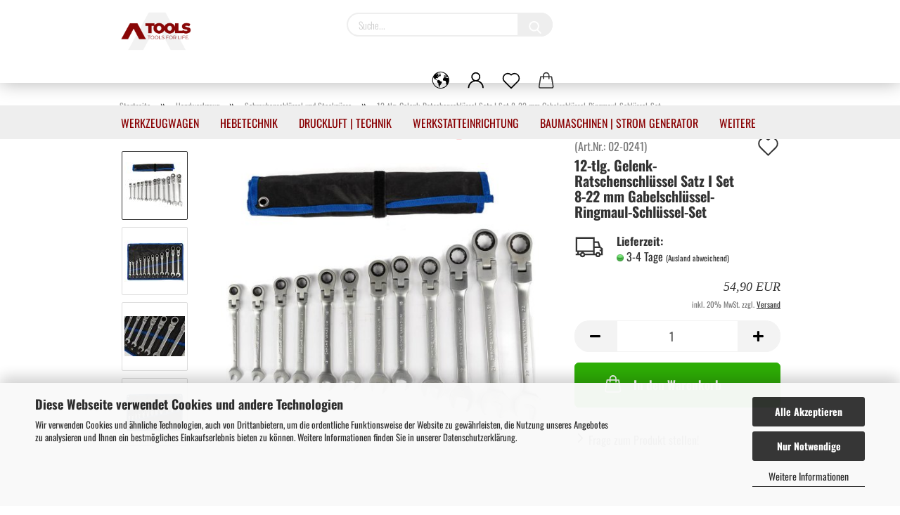

--- FILE ---
content_type: text/html; charset=UTF-8
request_url: https://www.werkzeugonline.at/spezialwerkzeug/schraubenschluessel/gelenk-ratschen-set-12-tlg-8-22mm.html
body_size: 24136
content:
<!DOCTYPE html> <html xmlns="http://www.w3.org/1999/xhtml" dir="ltr" lang="de"> <head> <script async
 data-type="text/javascript"
 data-src="https://www.googletagmanager.com/gtag/js?id=G-821NR0JR4E"
 type="as-oil"
 data-purposes="4"
 data-managed="as-oil"></script> <script async
 data-type="text/javascript"
 type="as-oil"
 data-purposes="4"
 data-managed="as-oil">
 window.dataLayer = window.dataLayer || [];
 function gtag() {
 dataLayer.push(arguments);
 }
 gtag('js', new Date());
 gtag('config', 'AW-861440244');
 gtag('config', 'G-821NR0JR4E', {'debug_mode': true});
 var gaDisableG821NR0JR4E = 'ga-disable-G-821NR0JR4E';
 if (document.cookie.indexOf(gaDisableG821NR0JR4E + '=true') > -1) {
 window[gaDisableG821NR0JR4E] = true;
 }
 function gaOptOut() {
 document.cookie = gaDisableG821NR0JR4E + '=true; expires=Thu, 31 Dec 2099 23:59:59 UTC; path=/';
 window[gaDisableG821NR0JR4E] = true;
 console.log('Disabled Google-Analytics Tracking');
 }
 function gaOptout() {
 gaOptOut();
 }
 function checkGaOptOutAnchor() {
 if (location.hash.substr(1) === 'gaOptOut') {
 gaOptOut();
 }
 }
 checkGaOptOutAnchor();
 window.addEventListener('hashchange', checkGaOptOutAnchor);
 </script> <meta name="viewport" content="width=device-width, initial-scale=1, minimum-scale=1.0, maximum-scale=1.0, user-scalable=no" /> <meta http-equiv="Content-Type" content="text/html; charset=utf-8" /> <meta name="language" content="de" /> <meta name="keywords" content="werkzeugwagen,werkzeuge,werkzeugschrank,werkzeug,auto,werkzeugsortiment" /> <meta name="description" content="12-tlg. Gelenk-Ratschenschlüssel Satz blau I Set 8-22 mm Gabelschlüssel-Ringmaul-Schlüssel-Set" /> <title>12-tlg. Gelenk-Ratschenschlüssel Satz I Set 8-22 mm</title> <meta property="og:title" content="12-tlg. Gelenk-Ratschenschl&uuml;ssel Satz I Set 8-22 mm Gabelschl&uuml;ssel-Ringmaul-Schl&uuml;ssel-Set" /> <meta property="og:site_name" content="A-Tools GmbH" /> <meta property="og:locale" content="de_DE" /> <meta property="og:type" content="product" /> <meta property="og:description" content="12-tlg. Gelenk-Ratschenschlüssel Satz blau I Set 8-22 mm Gabelschlüssel-Ringmaul-Schlüssel-Set" /> <meta property="og:image" content="https://www.werkzeugonline.at/images/product_images/info_images/Ratschenschluessel_RT-E1102-4-.jpg" /> <meta property="og:image" content="https://www.werkzeugonline.at/images/product_images/info_images/Ratschenschluessel_RT-E1102-2-.jpg" /> <meta property="og:image" content="https://www.werkzeugonline.at/images/product_images/info_images/Ratschenschluessel_RT-E1102-3-.jpg" /> <meta property="og:image" content="https://www.werkzeugonline.at/images/product_images/info_images/Ratschenschluessel_RT-E1102-1-.jpg" /> <base href="https://www.werkzeugonline.at/" /> <link rel="shortcut icon" href="https://www.werkzeugonline.at/images/logos/favicon.ico" type="image/x-icon" /> <link rel="apple-touch-icon" href="https://www.werkzeugonline.at/images/logos/favicon.png" /> <link id="main-css" type="text/css" rel="stylesheet" href="public/theme/styles/system/main-bust_1769684566.min.css" /> <meta name="robots" content="index,follow" /> <link rel="canonical" href="https://www.werkzeugonline.at/spezialwerkzeug/schraubenschluessel/gelenk-ratschen-set-12-tlg-8-22mm.html" /> <meta property="og:url" content="https://www.werkzeugonline.at/spezialwerkzeug/schraubenschluessel/gelenk-ratschen-set-12-tlg-8-22mm.html"> <script src="https://cdn.gambiohub.com/sdk/1.2.0/dist/bundle.js"></script><script>var payPalText = {"ecsNote":"Bitte w\u00e4hlen Sie ihre gew\u00fcnschte PayPal-Zahlungsweise.","paypalUnavailable":"PayPal steht f\u00fcr diese Transaktion im Moment nicht zur Verf\u00fcgung.","errorContinue":"weiter","continueToPayPal":"Weiter mit","errorCheckData":"Es ist ein Fehler aufgetreten. Bitte \u00fcberpr\u00fcfen Sie Ihre Eingaben."};var payPalButtonSettings = {"env":"live","commit":false,"style":{"label":"checkout","shape":"rect","color":"gold","layout":"vertical","tagline":false},"locale":"","fundingCardAllowed":true,"fundingELVAllowed":true,"fundingCreditAllowed":false,"createPaymentUrl":"https:\/\/www.werkzeugonline.at\/shop.php?do=PayPalHub\/CreatePayment&initiator=ecs","authorizedPaymentUrl":"https:\/\/www.werkzeugonline.at\/shop.php?do=PayPalHub\/AuthorizedPayment&initiator=ecs","checkoutUrl":"https:\/\/www.werkzeugonline.at\/shop.php?do=PayPalHub\/RedirectGuest","useVault":false,"jssrc":"https:\/\/www.paypal.com\/sdk\/js?client-id=AVEjCpwSc-e9jOY8dHKoTUckaKtPo0shiwe_T2rKtxp30K4TYGRopYjsUS6Qmkj6bILd7Nt72pbMWCXe&commit=false&intent=capture&components=buttons%2Cmarks%2Cmessages%2Cfunding-eligibility%2Cgooglepay%2Capplepay%2Ccard-fields&integration-date=2021-11-25&enable-funding=paylater&merchant-id=8ELKZJPY6TFJW&currency=EUR","partnerAttributionId":"GambioGmbH_Cart_Hub_PPXO","createOrderUrl":"https:\/\/www.werkzeugonline.at\/shop.php?do=PayPalHub\/CreateOrder&initiator=ecs","getOrderUrl":"https:\/\/www.werkzeugonline.at\/shop.php?do=PayPalHub\/GetOrder","approvedOrderUrl":"https:\/\/www.werkzeugonline.at\/shop.php?do=PayPalHub\/ApprovedOrder&initiator=ecs","paymentApproved":false,"developmentMode":false,"cartAmount":0};var jsShoppingCart = {"languageCode":"de","verifySca":"https:\/\/www.werkzeugonline.at\/shop.php?do=PayPalHub\/VerifySca","totalAmount":"0.00","currency":"EUR","env":"live","commit":false,"style":{"label":"checkout","shape":"rect","color":"gold","layout":"vertical","tagline":false},"locale":"","fundingCardAllowed":true,"fundingELVAllowed":true,"fundingCreditAllowed":false,"createPaymentUrl":"https:\/\/www.werkzeugonline.at\/shop.php?do=PayPalHub\/CreatePayment&initiator=ecs","authorizedPaymentUrl":"https:\/\/www.werkzeugonline.at\/shop.php?do=PayPalHub\/AuthorizedPayment&initiator=ecs","checkoutUrl":"https:\/\/www.werkzeugonline.at\/shop.php?do=PayPalHub\/RedirectGuest","useVault":false,"jssrc":"https:\/\/www.paypal.com\/sdk\/js?client-id=AVEjCpwSc-e9jOY8dHKoTUckaKtPo0shiwe_T2rKtxp30K4TYGRopYjsUS6Qmkj6bILd7Nt72pbMWCXe&commit=false&intent=capture&components=buttons%2Cmarks%2Cmessages%2Cfunding-eligibility%2Cgooglepay%2Capplepay%2Ccard-fields&integration-date=2021-11-25&enable-funding=paylater&merchant-id=8ELKZJPY6TFJW&currency=EUR","partnerAttributionId":"GambioGmbH_Cart_Hub_PPXO","createOrderUrl":"https:\/\/www.werkzeugonline.at\/shop.php?do=PayPalHub\/CreateOrder&initiator=ecs","getOrderUrl":"https:\/\/www.werkzeugonline.at\/shop.php?do=PayPalHub\/GetOrder","approvedOrderUrl":"https:\/\/www.werkzeugonline.at\/shop.php?do=PayPalHub\/ApprovedOrder&initiator=ecs","paymentApproved":false,"developmentMode":false,"cartAmount":0};var payPalBannerSettings = {"useVault":false,"jssrc":"https:\/\/www.paypal.com\/sdk\/js?client-id=AVEjCpwSc-e9jOY8dHKoTUckaKtPo0shiwe_T2rKtxp30K4TYGRopYjsUS6Qmkj6bILd7Nt72pbMWCXe&commit=false&intent=capture&components=buttons%2Cmarks%2Cmessages%2Cfunding-eligibility%2Cgooglepay%2Capplepay%2Ccard-fields&integration-date=2021-11-25&enable-funding=paylater&merchant-id=8ELKZJPY6TFJW&currency=EUR","partnerAttributionId":"GambioGmbH_Cart_Hub_PPXO","positions":{"cartBottom":{"placement":"cart","style":{"layout":"text","logo":{"type":"primary"},"text":{"color":"black"},"color":"blue","ratio":"1x1"}},"product":{"placement":"product","style":{"layout":"text","logo":{"type":"primary"},"text":{"color":"black"},"color":"blue","ratio":"1x1"}}},"currency":"EUR","cartAmount":0,"productsPrice":54.9};</script><script id="paypalconsent" type="application/json">{"purpose_id":7}</script><script data-type="text/javascript" data-managed="as-oil" data-purposes="7" type="as-oil">
window.PayPalAsOilClearToLoad = true;
window.dispatchEvent(new Event('PayPalClearedToLoad'));
</script><script src="GXModules/Gambio/Hub/Shop/Javascript/PayPalLoader-bust_1765721426.js" async></script> </head> <body class="page-product-info" data-gambio-namespace="https://www.werkzeugonline.at/public/theme/javascripts/system" data-jse-namespace="https://www.werkzeugonline.at/JSEngine/build" data-gambio-controller="initialize" data-gambio-widget="input_number responsive_image_loader transitions header image_maps modal history dropdown core_workarounds anchor" data-input_number-separator="," > <div id="outer-wrapper" > <header id="header" class="navbar"> <div class="inside"> <div class="row"> <div class="navbar-header"> <a class="navbar-brand" href="https://www.werkzeugonline.at/" title="A-Tools GmbH"> <img id="main-header-logo" class="img-responsive" src="https://www.werkzeugonline.at/images/logos/Gambio_ATOOLS%20Logo.png" alt="A-Tools GmbH-Logo"> </a> <button type="button" class="navbar-toggle cart-icon" data-toggle="cart"> <svg width="24" xmlns="http://www.w3.org/2000/svg" viewBox="0 0 40 40"><defs><style>.cls-1{fill:none;}</style></defs><title>cart</title><g id="Ebene_2" data-name="Ebene 2"><g id="Ebene_1-2" data-name="Ebene 1"><path d="M31,13.66a1.08,1.08,0,0,0-1.07-1H26.08V11.28a6.31,6.31,0,0,0-12.62,0v1.36H9.27a1,1,0,0,0-1,1L5.21,32A3.8,3.8,0,0,0,9,35.8H30.19A3.8,3.8,0,0,0,34,31.94Zm-15.42-1V11.28a4.2,4.2,0,0,1,8.39,0v1.35Zm-1.06,5.59a1.05,1.05,0,0,0,1.06-1.06v-2.4H24v2.4a1.06,1.06,0,0,0,2.12,0v-2.4h2.84L31.86,32a1.68,1.68,0,0,1-1.67,1.68H9a1.67,1.67,0,0,1-1.68-1.61l2.94-17.31h3.19v2.4A1.06,1.06,0,0,0,14.51,18.22Z"/></g></g></svg> <span class="cart-products-count hidden">
 0
 </span> </button> </div> <div class="navbar-search collapse"> <form action="advanced_search_result.php" method="get" data-gambio-widget="live_search"> <div class="navbar-search-input-group input-group"> <button type="submit"> <img loading=lazy src="public/theme/images/svgs/search.svg" class="gx-search-input svg--inject" alt=""> </button> <input type="text" name="keywords" placeholder="Suche..." class="form-control search-input" autocomplete="off" /> </div> <input type="hidden" value="1" name="inc_subcat" /> <div class="search-result-container"></div> </form> </div> <div class="custom-container"> <div class="inside"> <div class="row" style="display: table; height: 100%; width: 100%"> <div class="col-xs-10" style=" display: table-cell;
 float: none;
 vertical-align: middle;
 padding: 15px 10px;">
 &nbsp;
 </div> </div> </div> </div> <div class="navbar-secondary hidden-xs"> <div id="topbar-container"> <div class=""> <nav class="navbar-inverse" data-gambio-widget="menu link_crypter" data-menu-switch-element-position="false" data-menu-events='{"desktop": ["click"], "mobile": ["click"]}' data-menu-ignore-class="dropdown-menu"> <ul class="nav navbar-nav"> <li class="dropdown navbar-topbar-item first"> <a href="#" class="dropdown-toggle" data-toggle-hover="dropdown"> <span class="hidden-xs"> <svg width="24" xmlns="http://www.w3.org/2000/svg" viewBox="0 0 40 40"><defs><style>.cls-1{fill:none;}</style></defs><title></title><g id="Ebene_2" data-name="Ebene 2"><g id="Ebene_1-2" data-name="Ebene 1"><polygon points="27.01 11.12 27.04 11.36 26.68 11.43 26.63 11.94 27.06 11.94 27.63 11.88 27.92 11.53 27.61 11.41 27.44 11.21 27.18 10.8 27.06 10.21 26.58 10.31 26.44 10.52 26.44 10.75 26.68 10.91 27.01 11.12"/><polygon points="26.6 11.31 26.62 10.99 26.34 10.87 25.94 10.96 25.65 11.44 25.65 11.74 25.99 11.74 26.6 11.31"/><path d="M18.47,12.66l-.09.22H18v.22h.1l0,.11.25,0,.16-.1.05-.21h.21l.08-.17-.19,0Z"/><polygon points="17.38 13.05 17.37 13.27 17.67 13.24 17.7 13.03 17.52 12.88 17.38 13.05"/><path d="M35.68,19.83a12.94,12.94,0,0,0-.07-1.39,15.83,15.83,0,0,0-1.06-4.35l-.12-.31a16,16,0,0,0-3-4.63l-.25-.26c-.24-.25-.48-.49-.73-.72a16,16,0,0,0-21.59.07,15.08,15.08,0,0,0-1.83,2,16,16,0,1,0,28.21,13.5c.08-.31.14-.62.2-.94a16.2,16.2,0,0,0,.25-2.8C35.69,19.94,35.68,19.89,35.68,19.83Zm-3-6.39.1-.1c.12.23.23.47.34.72H33l-.29,0Zm-2.31-2.79V9.93c.25.27.5.54.73.83l-.29.43h-1L29.73,11ZM11.06,8.87v0h.32l0-.1h.52V9l-.15.21h-.72v-.3Zm.51.72.35-.06s0,.32,0,.32l-.72.05-.14-.17Zm22.12,6.35H32.52l-.71-.53-.75.07v.46h-.24l-.26-.19-1.3-.33v-.84l-1.65.13L27.1,15h-.65l-.32,0-.8.44v.83l-1.62,1.17.14.51h.33l-.09.47-.23.09,0,1.24,1.41,1.6h.61l0-.1H27l.32-.29h.62l.34.34.93.1-.12,1.23,1,1.82-.54,1,0,.48.43.43v1.17l.56.76v1h.49a14.67,14.67,0,0,1-24.9-15V13.8l.52-.64c.18-.35.38-.68.59-1l0,.27-.61.74c-.19.35-.36.72-.52,1.09v.84l.61.29v1.16l.58,1,.48.08.06-.35-.56-.86-.11-.84h.33l.14.86.81,1.19L8.31,18l.51.79,1.29.31v-.2l.51.07,0,.37.4.07.62.17.88,1,1.12.09.11.91-.76.54,0,.81-.11.5,1.11,1.4.09.47s.4.11.45.11.9.65.9.65v2.51l.31.09-.21,1.16.51.68-.09,1.15.67,1.19.87.76.88,0,.08-.29-.64-.54,0-.27.11-.32,0-.34h-.44l-.22-.28.36-.35,0-.26-.4-.11,0-.25.58-.08.87-.42.29-.54.92-1.17-.21-.92L20,27l.84,0,.57-.45.18-1.76.63-.8.11-.52-.57-.18-.38-.62H20.09l-1-.39,0-.74L18.67,21l-.93,0-.53-.84-.48-.23,0,.26-.87.05-.32-.44-.9-.19-.74.86-1.18-.2-.08-1.32-.86-.14.35-.65-.1-.37-1.12.75-.71-.09-.25-.55.15-.57.39-.72.9-.45H13.1v.53l.63.29L13.67,16l.45-.45L15,15l.06-.42L16,13.6l1-.53L16.86,13l.65-.61.24.06.11.14.25-.28.06,0-.27,0-.28-.09v-.27l.15-.12h.32l.15.07.12.25.16,0v0h0L19,12l.07-.22.25.07v.24l-.24.16h0l0,.26.82.25h.19v-.36l-.65-.29,0-.17.54-.18,0-.52-.56-.34,0-.86-.77.37h-.28l.07-.65-1-.25L17,9.83v1l-.78.25-.31.65-.34.06v-.84l-.73-.1-.36-.24-.15-.53,1.31-.77.64-.2.06.43h.36l0-.22.37-.05V9.17l-.16-.07,0-.22.46,0,.27-.29,0,0h0l.09-.09,1-.12.43.36L18,9.28l1.42.33.19-.47h.62l.22-.42L20,8.61V8.09l-1.38-.61-.95.11-.54.28,0,.68-.56-.08-.09-.38.54-.49-1,0-.28.09L15.68,8l.37.06L16,8.39l-.62,0-.1.24-.9,0a2.22,2.22,0,0,0-.06-.51l.71,0,.54-.52-.3-.15-.39.38-.65,0-.39-.53H13L12.12,8h.79l.07.24-.2.19.88,0,.13.32-1,0-.05-.24-.62-.14-.33-.18h-.74A14.66,14.66,0,0,1,29.38,9l-.17.32-.68.26-.29.31.07.36.35,0,.21.53.6-.24.1.7h-.18l-.49-.07-.55.09-.53.75-.76.12-.11.65.32.07-.1.42-.75-.15-.69.15-.15.39.12.8.41.19h.68l.46,0,.14-.37.72-.93.47.1.47-.42.08.32,1.15.78-.14.19-.52,0,.2.28.32.07.37-.16V14l.17-.09-.13-.14-.77-.42-.2-.57h.64l.2.2.55.47,0,.57.57.61.21-.83.39-.22.08.68.38.42h.76a12.23,12.23,0,0,1,.4,1.16ZM12.42,11.27l.38-.18.35.08-.12.47-.38.12Zm2,1.1v.3h-.87l-.33-.09.08-.21.42-.18h.58v.18Zm.41.42v.29l-.22.14-.27,0v-.48Zm-.25-.12v-.35l.3.28Zm.14.7v.29l-.21.21h-.47l.08-.32.22,0,0-.11Zm-1.16-.58h.48l-.62.87-.26-.14.06-.37Zm2,.48v.29h-.46L15,13.37v-.26h0Zm-.43-.39.13-.14.23.14-.18.15Zm18.79,3.8,0-.06c0,.09,0,.17.05.25Z"/><path d="M6.18,13.8v.45c.16-.37.33-.74.52-1.09Z"/></g></g></svg> <span class="topbar-label"></span> </span> <span class="visible-xs-block"> <span class="topbar-label">&nbsp;Lieferland</span> </span> </a> <ul class="level_2 dropdown-menu"> <li> <form action="/spezialwerkzeug/schraubenschluessel/gelenk-ratschen-set-12-tlg-8-22mm.html" method="POST" class="form-horizontal"> <div class="form-group"> <label for="countries-select">Lieferland</label> <select name="switch_country" class="form-control" id="countries-select"> <option value="BE" >Belgien</option> <option value="BG" >Bulgarien</option> <option value="DE" >Deutschland</option> <option value="DK" >Dänemark</option> <option value="FI" >Finnland</option> <option value="FR" >Frankreich</option> <option value="GR" >Griechenland</option> <option value="IT" >Italien</option> <option value="HR" >Kroatien</option> <option value="LV" >Lettland</option> <option value="LU" >Luxemburg</option> <option value="NL" >Niederlande</option> <option value="XI" >Nordirland</option> <option value="AT" selected>Österreich</option> <option value="PL" >Polen</option> <option value="PT" >Portugal</option> <option value="RO" >Rumänien</option> <option value="SE" >Schweden</option> <option value="CH" >Schweiz</option> <option value="SK" >Slowakei (Slowakische Republik)</option> <option value="SI" >Slowenien</option> <option value="ES" >Spanien</option> <option value="CZ" >Tschechische Republik</option> <option value="HU" >Ungarn</option> <option value="GB" >Vereinigtes Königreich</option> </select> </div> <div class="dropdown-footer row"> <input type="submit" class="btn btn-primary btn-block" value="Speichern" title="Speichern" /> </div> </form> </li> </ul> </li> <li class="dropdown navbar-topbar-item"> <a title="Anmeldung" href="/spezialwerkzeug/schraubenschluessel/gelenk-ratschen-set-12-tlg-8-22mm.html#" class="dropdown-toggle" data-toggle-hover="dropdown"> <span class="language-code hidden-xs"> <svg width="24" xmlns="http://www.w3.org/2000/svg" viewBox="0 0 40 40"><defs><style>.cls-1{fill:none;}</style></defs><title></title><g id="Ebene_2" data-name="Ebene 2"><g id="Ebene_1-2" data-name="Ebene 1"><path d="M30.21,24.43a15,15,0,0,0-5.68-3.56,8.64,8.64,0,1,0-9.78,0,15,15,0,0,0-5.68,3.56A14.87,14.87,0,0,0,4.7,35H7a12.61,12.61,0,0,1,25.22,0h2.34A14.88,14.88,0,0,0,30.21,24.43ZM19.64,20.06A6.31,6.31,0,1,1,26,13.75,6.31,6.31,0,0,1,19.64,20.06Z"/></g></g></svg> </span> <span class="visible-xs-inline"> <span class="fa fa-user-o"></span> </span> <span class="topbar-label">Kundenlogin</span> </a> <ul class="dropdown-menu dropdown-menu-login arrow-top"> <li class="arrow"></li> <li class="dropdown-header hidden-xs">Kundenlogin</li> <li> <form action="https://www.werkzeugonline.at/login.php?action=process" method="post" class="form-horizontal"> <input type="hidden" name="return_url" value="https://www.werkzeugonline.at/spezialwerkzeug/schraubenschluessel/gelenk-ratschen-set-12-tlg-8-22mm.html"> <input type="hidden" name="return_url_hash" value="73cefb5ecb0c68471b241f740258adf62c8f93ea0fef79b6bae460425f6ab38f"> <div class="form-group"> <input autocomplete="username" type="email" id="box-login-dropdown-login-username" class="form-control" placeholder="E-Mail" name="email_address" /> </div> <div class="form-group password-form-field" data-gambio-widget="show_password"> <input autocomplete="current-password" type="password" id="box-login-dropdown-login-password" class="form-control" placeholder="Passwort" name="password" /> <button class="btn show-password hidden" type="button"> <i class="fa fa-eye" aria-hidden="true"></i> </button> </div> <div class="dropdown-footer row"> <input type="submit" class="btn btn-primary btn-block" value="Anmelden" /> <ul> <li> <a title="Konto erstellen" href="https://www.werkzeugonline.at/shop.php?do=CreateRegistree">
 Konto erstellen
 </a> </li> <li> <a title="Passwort vergessen?" href="https://www.werkzeugonline.at/password_double_opt.php">
 Passwort vergessen?
 </a> </li> </ul> </div> </form> </li> </ul> </li> <li class="navbar-topbar-item"> <a href="https://www.werkzeugonline.at/wish_list.php" class="dropdown-toggle" title="Merkzettel anzeigen"> <span class="language-code hidden-xs"> <svg width="24" xmlns="http://www.w3.org/2000/svg" viewBox="0 0 40 40"><defs><style>.cls-1{fill:none;}</style></defs><title></title><g id="Ebene_2" data-name="Ebene 2"><g id="Ebene_1-2" data-name="Ebene 1"><path d="M19.19,36a1.16,1.16,0,0,0,1.62,0l12.7-12.61A10,10,0,0,0,20,8.7,10,10,0,0,0,6.5,23.42ZM8.12,10.91a7.6,7.6,0,0,1,5.49-2.26A7.46,7.46,0,0,1,19,10.88l0,0,.18.18a1.15,1.15,0,0,0,1.63,0l.18-.18A7.7,7.7,0,0,1,31.89,21.79L20,33.58,8.12,21.79A7.74,7.74,0,0,1,8.12,10.91Z"/></g></g></svg> </span> <span class="visible-xs-inline"> <span class="fa fa-heart-o"></span> </span> <span class="topbar-label">Merkzettel</span> </a> </li> <li class="dropdown navbar-topbar-item topbar-cart" data-gambio-widget="cart_dropdown"> <a title="Warenkorb" class="dropdown-toggle" href="/spezialwerkzeug/schraubenschluessel/gelenk-ratschen-set-12-tlg-8-22mm.html#" data-toggle="cart" > <span class="cart-info-wrapper"> <svg width="24" xmlns="http://www.w3.org/2000/svg" viewBox="0 0 40 40"><defs><style>.cls-1{fill:none;}</style></defs><title></title><g id="Ebene_2" data-name="Ebene 2"><g id="Ebene_1-2" data-name="Ebene 1"><path d="M31,13.66a1.08,1.08,0,0,0-1.07-1H26.08V11.28a6.31,6.31,0,0,0-12.62,0v1.36H9.27a1,1,0,0,0-1,1L5.21,32A3.8,3.8,0,0,0,9,35.8H30.19A3.8,3.8,0,0,0,34,31.94Zm-15.42-1V11.28a4.2,4.2,0,0,1,8.39,0v1.35Zm-1.06,5.59a1.05,1.05,0,0,0,1.06-1.06v-2.4H24v2.4a1.06,1.06,0,0,0,2.12,0v-2.4h2.84L31.86,32a1.68,1.68,0,0,1-1.67,1.68H9a1.67,1.67,0,0,1-1.68-1.61l2.94-17.31h3.19v2.4A1.06,1.06,0,0,0,14.51,18.22Z"/></g></g></svg> <span class="topbar-label"> <br /> <span class="products">
 0,00 EUR
 </span> </span> <span class="cart-products-count edge hidden"> </span> </span> </a> </li> </ul> </nav> </div> </div> </div> </div> </div> <div id="offcanvas-cart-overlay"></div> <div id="offcanvas-cart-content"> <button data-toggle="cart" class="offcanvas-cart-close c-hamburger c-hamburger--htx"> <span></span>
 Menü
 </button> <ul class="dropdown-menu arrow-top cart-dropdown cart-empty"> <li class="arrow"></li> <input type="hidden" id="ga4-view-cart-json" value=""/> <script async
 data-type="text/javascript"
 type="as-oil"
 data-purposes="4"
 data-managed="as-oil">
 function ga4ViewCart() {
 const data = document.getElementById('ga4-view-cart-json');
 if (data && data.value.length) {
 gtag('event', 'view_cart', JSON.parse(data.value));
 }
 }
 </script> <li class="cart-dropdown-inside"> <div class="cart-empty">
 Sie haben noch keine Artikel in Ihrem Warenkorb.
 </div> </li> </ul> </div> <noscript> <div class="alert alert-danger noscript-notice">
 JavaScript ist in Ihrem Browser deaktiviert. Aktivieren Sie JavaScript, um alle Funktionen des Shops nutzen und alle Inhalte sehen zu können.
 </div> </noscript> <div id="categories"> <div class="navbar-collapse collapse"> <nav class="navbar-default navbar-categories" data-gambio-widget="menu"> <ul class="level-1 nav navbar-nav"> <li class="dropdown level-1-child" data-id="1"> <a class="dropdown-toggle" href="https://www.werkzeugonline.at/werkzeugwagen/" title="Werkzeugwagen">
 Werkzeugwagen
 </a> <ul data-level="2" class="level-2 dropdown-menu dropdown-menu-child"> <li class="enter-category hidden-sm hidden-md hidden-lg show-more"> <a class="dropdown-toggle" href="https://www.werkzeugonline.at/werkzeugwagen/" title="Werkzeugwagen">
 Werkzeugwagen anzeigen
 </a> </li> <li class="level-2-child"> <a href="https://www.werkzeugonline.at/Werkzeugwagen/werkstattwagen/" title="Werkstattwagen">
 Werkstattwagen
 </a> </li> <li class="level-2-child"> <a href="https://www.werkzeugonline.at/Werkzeugwagen/einlagen/" title="Einlagen von A-Z">
 Einlagen von A-Z
 </a> </li> <li class="enter-category hidden-more hidden-xs"> <a class="dropdown-toggle col-xs-6" href="https://www.werkzeugonline.at/werkzeugwagen/" title="Werkzeugwagen">Werkzeugwagen anzeigen</a> <span class="close-menu-container col-xs-6"> <span class="close-flyout"><i class="fa fa-close"></i></span> </span> </li> </ul> </li> <li class="dropdown level-1-child" data-id="10"> <a class="dropdown-toggle" href="https://www.werkzeugonline.at/hebebuehne/" title="Hebetechnik">
 Hebetechnik
 </a> <ul data-level="2" class="level-2 dropdown-menu dropdown-menu-child"> <li class="enter-category hidden-sm hidden-md hidden-lg show-more"> <a class="dropdown-toggle" href="https://www.werkzeugonline.at/hebebuehne/" title="Hebetechnik">
 Hebetechnik anzeigen
 </a> </li> <li class="level-2-child"> <a href="https://www.werkzeugonline.at/hebetechnik/ein-saeulen-hebebuehnen/" title="Ein Säulen Hebebühnen">
 Ein Säulen Hebebühnen
 </a> </li> <li class="level-2-child"> <a href="https://www.werkzeugonline.at/hebetechnik/zwei-saeulen-hebebuehnen/" title="Zwei Säulen Hebebühne">
 Zwei Säulen Hebebühne
 </a> </li> <li class="level-2-child"> <a href="https://www.werkzeugonline.at/hebetechnik/vier-saeulen-hebebuehnen/" title="Vier Säulen Hebebühnen">
 Vier Säulen Hebebühnen
 </a> </li> <li class="level-2-child"> <a href="https://www.werkzeugonline.at/hebetechnik/scherenhebebuehne/" title="Scherenhebebühne">
 Scherenhebebühne
 </a> </li> <li class="level-2-child"> <a href="https://www.werkzeugonline.at/hebetechnik/rangier-wagenheber/" title="Rangier - Wagenheber">
 Rangier - Wagenheber
 </a> </li> <li class="level-2-child"> <a href="https://www.werkzeugonline.at/hebetechnik/getriebeheber/" title="Getriebeheber | Motorheber">
 Getriebeheber | Motorheber
 </a> </li> <li class="level-2-child"> <a href="https://www.werkzeugonline.at/hebetechnik/handgabelhubwagen/" title="Hubwagen / Hubtische">
 Hubwagen / Hubtische
 </a> </li> <li class="level-2-child"> <a href="https://www.werkzeugonline.at/hebetechnik/hebebuehne-ersatzteile/" title="Hebebühne Ersatzteile">
 Hebebühne Ersatzteile
 </a> </li> <li class="level-2-child"> <a href="https://www.werkzeugonline.at/hebetechnik/gummiauflagen/" title="Gummiauflagen">
 Gummiauflagen
 </a> </li> <li class="enter-category hidden-more hidden-xs"> <a class="dropdown-toggle col-xs-6" href="https://www.werkzeugonline.at/hebebuehne/" title="Hebetechnik">Hebetechnik anzeigen</a> <span class="close-menu-container col-xs-6"> <span class="close-flyout"><i class="fa fa-close"></i></span> </span> </li> </ul> </li> <li class="dropdown level-1-child" data-id="3"> <a class="dropdown-toggle" href="https://www.werkzeugonline.at/kompressor/" title="Druckluft | Technik">
 Druckluft | Technik
 </a> <ul data-level="2" class="level-2 dropdown-menu dropdown-menu-child"> <li class="enter-category hidden-sm hidden-md hidden-lg show-more"> <a class="dropdown-toggle" href="https://www.werkzeugonline.at/kompressor/" title="Druckluft | Technik">
 Druckluft | Technik anzeigen
 </a> </li> <li class="level-2-child"> <a href="https://www.werkzeugonline.at/kompressor/fluester-kompressor/" title="Flüster Kompressor">
 Flüster Kompressor
 </a> </li> <li class="level-2-child"> <a href="https://www.werkzeugonline.at/kompressor/kolben-kompressor/" title="Kolben Kompressor">
 Kolben Kompressor
 </a> </li> <li class="level-2-child"> <a href="https://www.werkzeugonline.at/kompressor/schraubenkompressor/" title="Schraubenkompressor">
 Schraubenkompressor
 </a> </li> <li class="level-2-child"> <a href="https://www.werkzeugonline.at/kompressor/druckluftwerkzeuge/" title="Druckluftwerkzeuge">
 Druckluftwerkzeuge
 </a> </li> <li class="level-2-child"> <a href="https://www.werkzeugonline.at/kompressor/kompressoren-ersatteile/" title="Kompressoren Ersatzteile">
 Kompressoren Ersatzteile
 </a> </li> <li class="enter-category hidden-more hidden-xs"> <a class="dropdown-toggle col-xs-6" href="https://www.werkzeugonline.at/kompressor/" title="Druckluft | Technik">Druckluft | Technik anzeigen</a> <span class="close-menu-container col-xs-6"> <span class="close-flyout"><i class="fa fa-close"></i></span> </span> </li> </ul> </li> <li class="dropdown level-1-child" data-id="15"> <a class="dropdown-toggle" href="https://www.werkzeugonline.at/werkstatteinrichtung/" title="Werkstatteinrichtung">
 Werkstatteinrichtung
 </a> <ul data-level="2" class="level-2 dropdown-menu dropdown-menu-child"> <li class="enter-category hidden-sm hidden-md hidden-lg show-more"> <a class="dropdown-toggle" href="https://www.werkzeugonline.at/werkstatteinrichtung/" title="Werkstatteinrichtung">
 Werkstatteinrichtung anzeigen
 </a> </li> <li class="level-2-child"> <a href="https://www.werkzeugonline.at/werkstatteinrichtung/werkbank/" title="Werkbank">
 Werkbank
 </a> </li> <li class="level-2-child"> <a href="https://www.werkzeugonline.at/werkstatteinrichtung/werkstattpresse/" title="Werkstattpresse">
 Werkstattpresse
 </a> </li> <li class="level-2-child"> <a href="https://www.werkzeugonline.at/werkstatteinrichtung/reinigungsgeraete/" title="Reinigungsgeräte">
 Reinigungsgeräte
 </a> </li> <li class="level-2-child"> <a href="https://www.werkzeugonline.at/werkstatteinrichtung/klimaservicegeraet/" title="Klimaservicegerät">
 Klimaservicegerät
 </a> </li> <li class="level-2-child"> <a href="https://www.werkzeugonline.at/werkstatteinrichtung/Professionelles-Werkstatt-einrichtung-Schranksystem/" title="Werkstattschränke - System">
 Werkstattschränke - System
 </a> </li> <li class="level-2-child"> <a href="https://www.werkzeugonline.at/werkstatteinrichtung/schwerlast-systeme-regale/" title="Schwerlastregale - System Regale">
 Schwerlastregale - System Regale
 </a> </li> <li class="level-2-child"> <a href="https://www.werkzeugonline.at/werkstatteinrichtung/leiter-klappleiter-werkstatt-heimwerker/" title="Leiter & Klappleiter">
 Leiter & Klappleiter
 </a> </li> <li class="level-2-child"> <a href="https://www.werkzeugonline.at/werkstatteinrichtung/mig-mag-schutzgas-schweissgeraet/" title="MIG/MAG Schutzgas-Schweißgeräte">
 MIG/MAG Schutzgas-Schweißgeräte
 </a> </li> <li class="level-2-child"> <a href="https://www.werkzeugonline.at/werkstatteinrichtung/oel-und-fettservice/" title="Ölservice & Fettservice Schmierstoffe">
 Ölservice & Fettservice Schmierstoffe
 </a> </li> <li class="level-2-child"> <a href="https://www.werkzeugonline.at/werkstatteinrichtung/winter-deals/" title="Winter Deals">
 Winter Deals
 </a> </li> <li class="level-2-child"> <a href="https://www.werkzeugonline.at/heizgeraete-und-zubehoer/" title="Heizgeräte">
 Heizgeräte
 </a> </li> <li class="enter-category hidden-more hidden-xs"> <a class="dropdown-toggle col-xs-6" href="https://www.werkzeugonline.at/werkstatteinrichtung/" title="Werkstatteinrichtung">Werkstatteinrichtung anzeigen</a> <span class="close-menu-container col-xs-6"> <span class="close-flyout"><i class="fa fa-close"></i></span> </span> </li> </ul> </li> <li class="dropdown level-1-child" data-id="35"> <a class="dropdown-toggle" href="https://www.werkzeugonline.at/baumaschinen-vermietung/" title="Baumaschinen | Strom Generator">
 Baumaschinen | Strom Generator
 </a> <ul data-level="2" class="level-2 dropdown-menu dropdown-menu-child"> <li class="enter-category hidden-sm hidden-md hidden-lg show-more"> <a class="dropdown-toggle" href="https://www.werkzeugonline.at/baumaschinen-vermietung/" title="Baumaschinen | Strom Generator">
 Baumaschinen | Strom Generator anzeigen
 </a> </li> <li class="level-2-child"> <a href="https://www.werkzeugonline.at/baumaschinen-vermietung/minibagger/" title="Minibagger">
 Minibagger
 </a> </li> <li class="level-2-child"> <a href="https://www.werkzeugonline.at/baumaschinen-vermietung/minibagger-zubehoer/" title="Minibagger / Zubehör">
 Minibagger / Zubehör
 </a> </li> <li class="level-2-child"> <a href="https://www.werkzeugonline.at/baumaschinen-vermietung/minidumper/" title="Minidumper">
 Minidumper
 </a> </li> <li class="level-2-child"> <a href="https://www.werkzeugonline.at/baumaschinen-vermietung/hoflader-agrarfahrzeug/" title="Hoflader / Agrarfahrzeug">
 Hoflader / Agrarfahrzeug
 </a> </li> <li class="level-2-child"> <a href="https://www.werkzeugonline.at/baumaschinen-vermietung/gummiketten/" title="Gummiketten Minibagger">
 Gummiketten Minibagger
 </a> </li> <li class="level-2-child"> <a href="https://www.werkzeugonline.at/baumaschinen-vermietung/baumaschinen-ersatzteile/" title="Verschleißteile | Ersatzteile">
 Verschleißteile | Ersatzteile
 </a> </li> <li class="level-2-child"> <a href="https://www.werkzeugonline.at/baumaschinen-vermietung/stromaggregate-220v-400v/" title="Stromaggregate 220V/400V">
 Stromaggregate 220V/400V
 </a> </li> <li class="level-2-child"> <a href="https://www.werkzeugonline.at/baumaschinen-vermietung/baumaschinen/" title="Baumaschinen & Dieseltanks">
 Baumaschinen & Dieseltanks
 </a> </li> <li class="enter-category hidden-more hidden-xs"> <a class="dropdown-toggle col-xs-6" href="https://www.werkzeugonline.at/baumaschinen-vermietung/" title="Baumaschinen | Strom Generator">Baumaschinen | Strom Generator anzeigen</a> <span class="close-menu-container col-xs-6"> <span class="close-flyout"><i class="fa fa-close"></i></span> </span> </li> </ul> </li> <li class="dropdown level-1-child" data-id="2"> <a class="dropdown-toggle" href="https://www.werkzeugonline.at/akku-werkzeuge/" title="Akku | Werkzeuge">
 Akku | Werkzeuge
 </a> <ul data-level="2" class="level-2 dropdown-menu dropdown-menu-child"> <li class="enter-category hidden-sm hidden-md hidden-lg show-more"> <a class="dropdown-toggle" href="https://www.werkzeugonline.at/akku-werkzeuge/" title="Akku | Werkzeuge">
 Akku | Werkzeuge anzeigen
 </a> </li> <li class="level-2-child"> <a href="https://www.werkzeugonline.at/akku-werkzeuge/milwaukee-akku-geraete-kategorie/" title="Milwaukee | Akkugeräte">
 Milwaukee | Akkugeräte
 </a> </li> <li class="level-2-child"> <a href="https://www.werkzeugonline.at/akku-werkzeuge/dewalt-akku-geraete-kategorie/" title="DeWALT | Akkugeräte">
 DeWALT | Akkugeräte
 </a> </li> <li class="level-2-child"> <a href="https://www.werkzeugonline.at/akku-werkzeuge/retter-akku-geraete/" title="RETTER | Akkugeräte">
 RETTER | Akkugeräte
 </a> </li> <li class="enter-category hidden-more hidden-xs"> <a class="dropdown-toggle col-xs-6" href="https://www.werkzeugonline.at/akku-werkzeuge/" title="Akku | Werkzeuge">Akku | Werkzeuge anzeigen</a> <span class="close-menu-container col-xs-6"> <span class="close-flyout"><i class="fa fa-close"></i></span> </span> </li> </ul> </li> <li class="dropdown level-1-child" data-id="16"> <a class="dropdown-toggle" href="https://www.werkzeugonline.at/reifenmontiermaschine/" title="Reifen | Montage">
 Reifen | Montage
 </a> <ul data-level="2" class="level-2 dropdown-menu dropdown-menu-child"> <li class="enter-category hidden-sm hidden-md hidden-lg show-more"> <a class="dropdown-toggle" href="https://www.werkzeugonline.at/reifenmontiermaschine/" title="Reifen | Montage">
 Reifen | Montage anzeigen
 </a> </li> <li class="level-2-child"> <a href="https://www.werkzeugonline.at/reifenmontiermaschine/reifenmontiermaschinen/" title="Reifenmontiermaschine">
 Reifenmontiermaschine
 </a> </li> <li class="level-2-child"> <a href="https://www.werkzeugonline.at/reifenmontiermaschine/wuchtmaschinen/" title="Wuchtmaschinen">
 Wuchtmaschinen
 </a> </li> <li class="level-2-child"> <a href="https://www.werkzeugonline.at/reifenmontiermaschine/Ersatzteile-und-Hilfswerkzeug-fuer-Montier-und-Wuchtmaschinen/" title="Ersatzteile und Hilfswerkzeug">
 Ersatzteile und Hilfswerkzeug
 </a> </li> <li class="level-2-child"> <a href="https://www.werkzeugonline.at/auto-pflege/" title="Autoreinigung | Autopflege">
 Autoreinigung | Autopflege
 </a> </li> <li class="enter-category hidden-more hidden-xs"> <a class="dropdown-toggle col-xs-6" href="https://www.werkzeugonline.at/reifenmontiermaschine/" title="Reifen | Montage">Reifen | Montage anzeigen</a> <span class="close-menu-container col-xs-6"> <span class="close-flyout"><i class="fa fa-close"></i></span> </span> </li> </ul> </li> <li class="dropdown level-1-child" data-id="20"> <a class="dropdown-toggle" href="https://www.werkzeugonline.at/spezial-handwerkzeug/" title="Handwerkzeug">
 Handwerkzeug
 </a> <ul data-level="2" class="level-2 dropdown-menu dropdown-menu-child"> <li class="enter-category hidden-sm hidden-md hidden-lg show-more"> <a class="dropdown-toggle" href="https://www.werkzeugonline.at/spezial-handwerkzeug/" title="Handwerkzeug">
 Handwerkzeug anzeigen
 </a> </li> <li class="level-2-child"> <a href="https://www.werkzeugonline.at/spezialwerkzeug/drehmomentwerkzeug/" title="Drehmomentwerkzeug">
 Drehmomentwerkzeug
 </a> </li> <li class="level-2-child"> <a href="https://www.werkzeugonline.at/spezialwerkzeug/gewindereparatur/" title="Gewindereparatur">
 Gewindereparatur
 </a> </li> <li class="level-2-child"> <a href="https://www.werkzeugonline.at/spezialwerkzeug/hebelwerkzeug-splinttreiber/" title="Hebelwerkzeug | Splinttreiber">
 Hebelwerkzeug | Splinttreiber
 </a> </li> <li class="level-2-child"> <a href="https://www.werkzeugonline.at/spezialwerkzeug/kfz-spezialwerkzeug-122/" title="KFZ Spezialwerkzeug">
 KFZ Spezialwerkzeug
 </a> </li> <li class="level-2-child"> <a href="https://www.werkzeugonline.at/spezialwerkzeug/ratschen-einsaetze/" title="Ratschen und Einsätze">
 Ratschen und Einsätze
 </a> </li> <li class="level-2-child"> <a href="https://www.werkzeugonline.at/spezialwerkzeug/schraubendreher-bits/" title="Schraubendreher und Bits">
 Schraubendreher und Bits
 </a> </li> <li class="level-2-child active"> <a href="https://www.werkzeugonline.at/spezialwerkzeug/schraubenschluessel/" title="Schraubenschlüssel und Stecknüsse">
 Schraubenschlüssel und Stecknüsse
 </a> </li> <li class="level-2-child"> <a href="https://www.werkzeugonline.at/verbrauchsmaterial-kleinteile/" title="Verbrauchsmaterial - Kleinteile">
 Verbrauchsmaterial - Kleinteile
 </a> </li> <li class="level-2-child"> <a href="https://www.werkzeugonline.at/spezialwerkzeug/zange/" title="Zange">
 Zange
 </a> </li> <li class="level-2-child"> <a href="https://www.werkzeugonline.at/spezialwerkzeug/kfz-spezialwerkzeug/" title="Spezialwerkzeug">
 Spezialwerkzeug
 </a> </li> <li class="enter-category hidden-more hidden-xs"> <a class="dropdown-toggle col-xs-6" href="https://www.werkzeugonline.at/spezial-handwerkzeug/" title="Handwerkzeug">Handwerkzeug anzeigen</a> <span class="close-menu-container col-xs-6"> <span class="close-flyout"><i class="fa fa-close"></i></span> </span> </li> </ul> </li> <li class="dropdown level-1-child" data-id="17"> <a class="dropdown-toggle" href="https://www.werkzeugonline.at/garten/" title="Garten &amp; ATV-Quad">
 Garten &amp; ATV-Quad
 </a> <ul data-level="2" class="level-2 dropdown-menu dropdown-menu-child"> <li class="enter-category hidden-sm hidden-md hidden-lg show-more"> <a class="dropdown-toggle" href="https://www.werkzeugonline.at/garten/" title="Garten &amp; ATV-Quad">
 Garten & ATV-Quad anzeigen
 </a> </li> <li class="level-2-child"> <a href="https://www.werkzeugonline.at/atv-quad/gartenpumpen/" title="Gartenpumpen">
 Gartenpumpen
 </a> </li> <li class="level-2-child"> <a href="https://www.werkzeugonline.at/atv-quad/geblaese/" title="Gebläse">
 Gebläse
 </a> </li> <li class="level-2-child"> <a href="https://www.werkzeugonline.at/atv-quad/heckenschere/" title="Heckenscheren">
 Heckenscheren
 </a> </li> <li class="level-2-child"> <a href="https://www.werkzeugonline.at/atv-quad/kettensaegen/" title="Kettensägen">
 Kettensägen
 </a> </li> <li class="level-2-child"> <a href="https://www.werkzeugonline.at/atv-quad/rasenmaeher/" title="Rasenmäher">
 Rasenmäher
 </a> </li> <li class="level-2-child"> <a href="https://www.werkzeugonline.at/atv-quad/rasentrimmer/" title="Rasentrimmer">
 Rasentrimmer
 </a> </li> <li class="level-2-child"> <a href="https://www.werkzeugonline.at/atv-quad/miniquads/" title="ATV Miniquads">
 ATV Miniquads
 </a> </li> <li class="enter-category hidden-more hidden-xs"> <a class="dropdown-toggle col-xs-6" href="https://www.werkzeugonline.at/garten/" title="Garten &amp; ATV-Quad">Garten & ATV-Quad anzeigen</a> <span class="close-menu-container col-xs-6"> <span class="close-flyout"><i class="fa fa-close"></i></span> </span> </li> </ul> </li> <li id="mainNavigation" class="custom custom-entries hidden-xs"> </li> <script id="mainNavigation-menu-template" type="text/mustache">
 <li id="mainNavigation" class="custom custom-entries hidden-xs">
 <a v-for="(item, index) in items" href="javascript:;" @click="goTo(item.content)">
 {{item.title}}
 </a>
 </li>
 </script> <li class="dropdown dropdown-more" style="display: none"> <a class="dropdown-toggle" href="#" title="">
 Weitere
 </a> <ul class="level-2 dropdown-menu ignore-menu"></ul> </li> </ul> </nav> </div> </div> </header> <button id="meco-overlay-menu-toggle" data-toggle="menu" class="c-hamburger c-hamburger--htx visible-xs-block"> <span></span> Menü
 </button> <div id="meco-overlay-menu"> <div class="meco-overlay-menu-search"> <div class=" collapse"> <form action="advanced_search_result.php" method="get" data-gambio-widget="live_search"> <div class="- "> <button type="submit"> <img loading=lazy src="public/theme/images/svgs/search.svg" class="gx-search-input svg--inject" alt=""> </button> <input type="text" name="keywords" placeholder="Suche..." class="form-control search-input" autocomplete="off" /> </div> <input type="hidden" value="1" name="inc_subcat" /> <div class="search-result-container"></div> </form> </div> </div> </div> <div id="wrapper"> <div class="row"> <div id="main"> <div class="main-inside"> <script type="application/ld+json">{"@context":"https:\/\/schema.org","@type":"BreadcrumbList","itemListElement":[{"@type":"ListItem","position":1,"name":"Startseite","item":"https:\/\/www.werkzeugonline.at\/"},{"@type":"ListItem","position":2,"name":"Handwerkzeug","item":"https:\/\/www.werkzeugonline.at\/spezial-handwerkzeug\/"},{"@type":"ListItem","position":3,"name":"Schraubenschl\u00fcssel und Steckn\u00fcsse","item":"https:\/\/www.werkzeugonline.at\/spezialwerkzeug\/schraubenschluessel\/"},{"@type":"ListItem","position":4,"name":"12-tlg. Gelenk-Ratschenschl\u00fcssel Satz I Set 8-22 mm Gabelschl\u00fcssel-Ringmaul-Schl\u00fcssel-Set","item":"https:\/\/www.werkzeugonline.at\/spezialwerkzeug\/schraubenschluessel\/gelenk-ratschen-set-12-tlg-8-22mm.html"}]}</script> <div id="breadcrumb_navi"> <span class="breadcrumbEntry"> <a href="https://www.werkzeugonline.at/" class="headerNavigation"> <span>Startseite</span> </a> </span> <span class="breadcrumbSeparator"> &raquo; </span> <span class="breadcrumbEntry"> <a href="https://www.werkzeugonline.at/spezial-handwerkzeug/" class="headerNavigation"> <span>Handwerkzeug</span> </a> </span> <span class="breadcrumbSeparator"> &raquo; </span> <span class="breadcrumbEntry"> <a href="https://www.werkzeugonline.at/spezialwerkzeug/schraubenschluessel/" class="headerNavigation"> <span>Schraubenschlüssel und Stecknüsse</span> </a> </span> <span class="breadcrumbSeparator"> &raquo; </span> <span class="breadcrumbEntry"> <span>12-tlg. Gelenk-Ratschenschlüssel Satz I Set 8-22 mm Gabelschlüssel-Ringmaul-Schlüssel-Set</span> </span> </div> <div id="shop-top-banner"> </div> <script type="application/ld+json">
 {"@context":"http:\/\/schema.org","@type":"Product","name":"12-tlg. Gelenk-Ratschenschl\u00fcssel Satz I Set 8-22 mm Gabelschl\u00fcssel-Ringmaul-Schl\u00fcssel-Set","description":"RETTER&nbsp; flexibles Gelenk-Ratschenschl&uuml;ssel-Set 12 tlg. \u2714 in Gr&ouml;&szlig;en 8-22 mm (feinverzahnt) mit 72 Z&auml;hnen 12 Gelenk-Ratschen-Schl&uuml;ssel Set - Gr&ouml;&szlig;en beeinhaltet: 8, 9, 10, 11, 12, 13, 14, 15, 17, 19, 21, 22 mm mit Ratschenfunktion f&uuml;r Rechts-\/ und Linklauf \u2714 Industrie-Qualit&auml;t Chrom-Vanadium-Stahl 180&deg; schwenkbarer Ratschen-Ringkopf \u2714 Schlanke Ratschen-Ringkopf Bauform \u2714 matt verchromt sortiert in praktischer Tetrontasche Produktbeschreibungen 12 tlg. Gelenk-Ratschenschl&uuml;ssel Set 8-22 mm von RETTER Beschreibung Set bestehend aus 12 Gelenk-Ratschenl&uuml;sseln 180&deg; schwenkbarer Ratschen- Ringkopf beinhalted 14 Gr&ouml;ssen im Set: 8, 9, 10, 11, 12, 13, 14, 15,17,19, 21, 22 mm Ratsche mit 72 Z&auml;hnen (feinverzahnt) gefertigt aus Chrom Vanadium Stahl Ratschenfunktion f&uuml;r Rechts-\/Linkslauf matt verchromt Industrie-Qualit&auml;t sortiert in praktischer Tetrontasche schlanke Bauform \u2714 Allt&auml;glicher Gebrauch in der Werkstatt und zu Hause \u2714 Unsere Ringschl&uuml;ssel-Werkzeugtasche ist auch zum aufh&auml;ngen geeignet f&uuml;r &uuml;bersichtliches und sauberes arbeiten.","image":["https:\/\/www.werkzeugonline.at\/images\/product_images\/info_images\/Ratschenschluessel_RT-E1102-4-.jpg","https:\/\/www.werkzeugonline.at\/images\/product_images\/info_images\/Ratschenschluessel_RT-E1102-2-.jpg","https:\/\/www.werkzeugonline.at\/images\/product_images\/info_images\/Ratschenschluessel_RT-E1102-3-.jpg","https:\/\/www.werkzeugonline.at\/images\/product_images\/info_images\/Ratschenschluessel_RT-E1102-1-.jpg"],"url":"https:\/\/www.werkzeugonline.at\/spezialwerkzeug\/schraubenschluessel\/gelenk-ratschen-set-12-tlg-8-22mm.html","itemCondition":"NewCondition","offers":{"@type":"Offer","availability":"InStock","price":"54.90","priceCurrency":"EUR","priceSpecification":{"@type":"http:\/\/schema.org\/PriceSpecification","price":"54.90","priceCurrency":"EUR","valueAddedTaxIncluded":true},"url":"https:\/\/www.werkzeugonline.at\/spezialwerkzeug\/schraubenschluessel\/gelenk-ratschen-set-12-tlg-8-22mm.html","priceValidUntil":"2100-01-01 00:00:00"},"model":"02-0241","sku":"02-0241","manufacturer":{"@type":"Organization","name":"RETTER"},"brand":{"@type":"Brand","name":"RETTER"}}
 </script> <div class="product-info product-info-default row"> <div id="product_image_layer"> <div class="product-info-layer-image"> <div class="product-info-image-inside"> <script>
 window.addEventListener('DOMContentLoaded', function(){
 $.extend(true, $.magnificPopup.defaults, {
 tClose: 'Schlie&szlig;en (Esc)', // Alt text on close button
 tLoading: 'L&auml;dt...', // Text that is displayed during loading. Can contain %curr% and %total% keys
 gallery: {
 tPrev: 'Vorgänger (Linke Pfeiltaste)', // Alt text on left arrow
 tNext: 'Nachfolger (Rechte Pfeiltaste)', // Alt text on right arrow
 tCounter: '%curr% von %total%' // Markup for "1 of 7" counter
 }
 });
 });
 </script> <div> <div id="product-info-layer-image" class="swiper-container" data-gambio-_widget="swiper" data-swiper-target="" data-swiper-controls="#product-info-layer-thumbnails" data-swiper-slider-options='{"breakpoints": [], "initialSlide": 0, "pagination": ".js-product-info-layer-image-pagination", "nextButton": ".js-product-info-layer-image-button-next", "prevButton": ".js-product-info-layer-image-button-prev", "effect": "fade", "autoplay": null, "initialSlide": ""}' > <div class="swiper-wrapper" > <div class="swiper-slide" > <div class="swiper-slide-inside "> <img loading=lazy class="img-responsive" src="images/product_images/popup_images/Ratschenschluessel_RT-E1102-4-.jpg" alt="12-tlg. Gelenk-Ratschenschlüssel Satz I Set 8-22 mm" title="12-tlg. Gelenk-Ratschenschlüssel Satz I Set 8-22 mm" data-magnifier-src="images/product_images/original_images/Ratschenschluessel_RT-E1102-4-.jpg" /> </div> </div> <div class="swiper-slide" data-index="1"> <div class="swiper-slide-inside "> <img loading=lazy class="img-responsive" src="images/product_images/popup_images/Ratschenschluessel_RT-E1102-2-.jpg" alt="12-tlg. Gelenk-Ratschenschlüssel Satz I Set 8-22 mm" title="12-tlg. Gelenk-Ratschenschlüssel Satz I Set 8-22 mm" data-magnifier-src="images/product_images/original_images/Ratschenschluessel_RT-E1102-2-.jpg" /> </div> </div> <div class="swiper-slide" data-index="2"> <div class="swiper-slide-inside "> <img loading=lazy class="img-responsive" src="images/product_images/popup_images/Ratschenschluessel_RT-E1102-3-.jpg" alt="12-tlg. Gelenk-Ratschenschlüssel Satz I Set 8-22 mm" title="12-tlg. Gelenk-Ratschenschlüssel Satz I Set 8-22 mm" data-magnifier-src="images/product_images/original_images/Ratschenschluessel_RT-E1102-3-.jpg" /> </div> </div> <div class="swiper-slide" data-index="3"> <div class="swiper-slide-inside "> <img loading=lazy class="img-responsive" src="images/product_images/popup_images/Ratschenschluessel_RT-E1102-1-.jpg" alt="12-tlg. Gelenk-Ratschenschlüssel Satz I Set 8-22 mm" title="12-tlg. Gelenk-Ratschenschlüssel Satz I Set 8-22 mm" data-magnifier-src="images/product_images/original_images/Ratschenschluessel_RT-E1102-1-.jpg" /> </div> </div> </div> <script type="text/mustache">
 <template>
 {{#.}}
 <div class="swiper-slide {{className}}">
 <div class="swiper-slide-inside">
 <img loading=lazy {{{srcattr}}} alt="{{title}}" title="{{title}}" />
 </div>
 </div>
 {{/.}}
 </template>
 </script> </div> <div class="js-product-info-layer-image-button-prev swiper-button-prev"></div> <div class="js-product-info-layer-image-button-next swiper-button-next"></div> </div> </div> </div> <div class="product-info-layer-thumbnails"> <script>
 window.addEventListener('DOMContentLoaded', function(){
 $.extend(true, $.magnificPopup.defaults, {
 tClose: 'Schlie&szlig;en (Esc)', // Alt text on close button
 tLoading: 'L&auml;dt...', // Text that is displayed during loading. Can contain %curr% and %total% keys
 gallery: {
 tPrev: 'Vorgänger (Linke Pfeiltaste)', // Alt text on left arrow
 tNext: 'Nachfolger (Rechte Pfeiltaste)', // Alt text on right arrow
 tCounter: '%curr% von %total%' // Markup for "1 of 7" counter
 }
 });
 });
 </script> <div> <div id="product-info-layer-thumbnails" class="swiper-container" data-gambio-_widget="swiper" data-swiper-target="#product-info-layer-image" data-swiper-controls="" data-swiper-slider-options='{"breakpoints": [], "initialSlide": 0, "pagination": ".js-product-info-layer-thumbnails-pagination", "nextButton": ".js-product-info-layer-thumbnails-button-next", "prevButton": ".js-product-info-layer-thumbnails-button-prev", "spaceBetween": 10, "loop": false, "slidesPerView": "auto", "autoplay": null, "initialSlide": ""}' data-swiper-breakpoints="[]"> <div class="swiper-wrapper" > <div class="swiper-slide" > <div class="swiper-slide-inside "> <div class="align-middle"> <img loading=lazy class="img-responsive" src="images/product_images/gallery_images/Ratschenschluessel_RT-E1102-4-.jpg" alt="Preview: 12-tlg. Gelenk-Ratschenschlüssel Satz I Set 8-22 mm" title="Preview: 12-tlg. Gelenk-Ratschenschlüssel Satz I Set 8-22 mm" data-magnifier-src="images/product_images/original_images/Ratschenschluessel_RT-E1102-4-.jpg" /> </div> </div> </div> <div class="swiper-slide" data-index="1"> <div class="swiper-slide-inside "> <div class="align-middle"> <img loading=lazy class="img-responsive" src="images/product_images/gallery_images/Ratschenschluessel_RT-E1102-2-.jpg" alt="Preview: 12-tlg. Gelenk-Ratschenschlüssel Satz I Set 8-22 mm" title="Preview: 12-tlg. Gelenk-Ratschenschlüssel Satz I Set 8-22 mm" data-magnifier-src="images/product_images/original_images/Ratschenschluessel_RT-E1102-2-.jpg" /> </div> </div> </div> <div class="swiper-slide" data-index="2"> <div class="swiper-slide-inside "> <div class="align-middle"> <img loading=lazy class="img-responsive" src="images/product_images/gallery_images/Ratschenschluessel_RT-E1102-3-.jpg" alt="Preview: 12-tlg. Gelenk-Ratschenschlüssel Satz I Set 8-22 mm" title="Preview: 12-tlg. Gelenk-Ratschenschlüssel Satz I Set 8-22 mm" data-magnifier-src="images/product_images/original_images/Ratschenschluessel_RT-E1102-3-.jpg" /> </div> </div> </div> <div class="swiper-slide" data-index="3"> <div class="swiper-slide-inside "> <div class="align-middle"> <img loading=lazy class="img-responsive" src="images/product_images/gallery_images/Ratschenschluessel_RT-E1102-1-.jpg" alt="Preview: 12-tlg. Gelenk-Ratschenschlüssel Satz I Set 8-22 mm" title="Preview: 12-tlg. Gelenk-Ratschenschlüssel Satz I Set 8-22 mm" data-magnifier-src="images/product_images/original_images/Ratschenschluessel_RT-E1102-1-.jpg" /> </div> </div> </div> </div> <script type="text/mustache">
 <template>
 {{#.}}
 <div class="swiper-slide {{className}}">
 <div class="swiper-slide-inside">
 <img loading=lazy {{{srcattr}}} alt="{{title}}" title="{{title}}" />
 </div>
 </div>
 {{/.}}
 </template>
 </script> </div> </div> </div> </div> <div class="container-fluid no-gallery-image"> <div class="row"> <div class="product-info-content col-xs-12" data-gambio-widget="cart_handler" data-cart_handler-page="product-info"> <div class="row"> <div class="clearfix"> <div class="container"> <div class="row"> <div class="product-info-title-mobile col-xs-12 visible-xs-block visible-sm-block"> <span>12-tlg. Gelenk-Ratschenschlüssel Satz I Set 8-22 mm Gabelschlüssel-Ringmaul-Schlüssel-Set</span> <div class="rating-model-row"> <div class="product-model model-number">
 (Art.Nr.: <span class="model-number-text">02-0241</span>)
 </div> </div> </div> <div class="product-info-stage col-xs-12 col-md-8"> <div id="image-collection-container"> <div class="product-info-image " data-gambio-widget="image_gallery"> <div class="product-info-image-inside"> <script>
 window.addEventListener('DOMContentLoaded', function(){
 $.extend(true, $.magnificPopup.defaults, {
 tClose: 'Schlie&szlig;en (Esc)', // Alt text on close button
 tLoading: 'L&auml;dt...', // Text that is displayed during loading. Can contain %curr% and %total% keys
 gallery: {
 tPrev: 'Vorgänger (Linke Pfeiltaste)', // Alt text on left arrow
 tNext: 'Nachfolger (Rechte Pfeiltaste)', // Alt text on right arrow
 tCounter: '%curr% von %total%' // Markup for "1 of 7" counter
 }
 });
 });
 </script> <div> <div id="product_image_swiper" class="swiper-container" data-gambio-widget="swiper" data-swiper-target="" data-swiper-controls="#product_thumbnail_swiper, #product_thumbnail_swiper_mobile" data-swiper-slider-options='{"breakpoints": [], "initialSlide": 0, "pagination": ".js-product_image_swiper-pagination", "nextButton": ".js-product_image_swiper-button-next", "prevButton": ".js-product_image_swiper-button-prev", "effect": "fade", "autoplay": null}' > <div class="swiper-wrapper" > <div class="swiper-slide" > <div class="swiper-slide-inside "> <a onclick="return false" href="images/product_images/original_images/Ratschenschluessel_RT-E1102-4-.jpg" title="12-tlg. Gelenk-Ratschenschlüssel Satz I Set 8-22 mm"> <img class="img-responsive" src="images/product_images/info_images/Ratschenschluessel_RT-E1102-4-.jpg" alt="12-tlg. Gelenk-Ratschenschlüssel Satz I Set 8-22 mm" title="12-tlg. Gelenk-Ratschenschlüssel Satz I Set 8-22 mm" data-magnifier-src="images/product_images/original_images/Ratschenschluessel_RT-E1102-4-.jpg" /> </a> </div> </div> <div class="swiper-slide" data-index="1"> <div class="swiper-slide-inside "> <a onclick="return false" href="images/product_images/original_images/Ratschenschluessel_RT-E1102-2-.jpg" title="12-tlg. Gelenk-Ratschenschlüssel Satz I Set 8-22 mm"> <img loading=lazy class="img-responsive" src="images/product_images/info_images/Ratschenschluessel_RT-E1102-2-.jpg" alt="12-tlg. Gelenk-Ratschenschlüssel Satz I Set 8-22 mm" title="12-tlg. Gelenk-Ratschenschlüssel Satz I Set 8-22 mm" data-magnifier-src="images/product_images/original_images/Ratschenschluessel_RT-E1102-2-.jpg" /> </a> </div> </div> <div class="swiper-slide" data-index="2"> <div class="swiper-slide-inside "> <a onclick="return false" href="images/product_images/original_images/Ratschenschluessel_RT-E1102-3-.jpg" title="12-tlg. Gelenk-Ratschenschlüssel Satz I Set 8-22 mm"> <img loading=lazy class="img-responsive" src="images/product_images/info_images/Ratschenschluessel_RT-E1102-3-.jpg" alt="12-tlg. Gelenk-Ratschenschlüssel Satz I Set 8-22 mm" title="12-tlg. Gelenk-Ratschenschlüssel Satz I Set 8-22 mm" data-magnifier-src="images/product_images/original_images/Ratschenschluessel_RT-E1102-3-.jpg" /> </a> </div> </div> <div class="swiper-slide" data-index="3"> <div class="swiper-slide-inside "> <a onclick="return false" href="images/product_images/original_images/Ratschenschluessel_RT-E1102-1-.jpg" title="12-tlg. Gelenk-Ratschenschlüssel Satz I Set 8-22 mm"> <img loading=lazy class="img-responsive" src="images/product_images/info_images/Ratschenschluessel_RT-E1102-1-.jpg" alt="12-tlg. Gelenk-Ratschenschlüssel Satz I Set 8-22 mm" title="12-tlg. Gelenk-Ratschenschlüssel Satz I Set 8-22 mm" data-magnifier-src="images/product_images/original_images/Ratschenschluessel_RT-E1102-1-.jpg" /> </a> </div> </div> </div> <script type="text/mustache">
 <template>
 {{#.}}
 <div class="swiper-slide {{className}}">
 <div class="swiper-slide-inside">
 <img loading=lazy {{{srcattr}}} alt="{{title}}" title="{{title}}" />
 </div>
 </div>
 {{/.}}
 </template>
 </script> </div> </div> </div> <input type="hidden" id="current-gallery-hash" value="27806d9646bca7bc764acc81aeb37464"> </div> <div class="product-info-thumbnails hidden-xs hidden-sm swiper-vertical"> <script>
 window.addEventListener('DOMContentLoaded', function(){
 $.extend(true, $.magnificPopup.defaults, {
 tClose: 'Schlie&szlig;en (Esc)', // Alt text on close button
 tLoading: 'L&auml;dt...', // Text that is displayed during loading. Can contain %curr% and %total% keys
 gallery: {
 tPrev: 'Vorgänger (Linke Pfeiltaste)', // Alt text on left arrow
 tNext: 'Nachfolger (Rechte Pfeiltaste)', // Alt text on right arrow
 tCounter: '%curr% von %total%' // Markup for "1 of 7" counter
 }
 });
 });
 </script> <div> <div id="product_thumbnail_swiper" class="swiper-container" data-gambio-widget="swiper" data-swiper-target="#product_image_swiper" data-swiper-controls="" data-swiper-slider-options='{"breakpoints": [], "initialSlide": 0, "pagination": ".js-product_thumbnail_swiper-pagination", "nextButton": ".js-product_thumbnail_swiper-button-next", "prevButton": ".js-product_thumbnail_swiper-button-prev", "spaceBetween": 10, "loop": false, "direction": "vertical", "slidesPerView": 4, "autoplay": null}' data-swiper-breakpoints="[]"> <div class="swiper-wrapper" > <div class="swiper-slide" > <div class="swiper-slide-inside vertical"> <div class="align-middle"> <img loading=lazy class="img-responsive" src="images/product_images/gallery_images/Ratschenschluessel_RT-E1102-4-.jpg" alt="Preview: 12-tlg. Gelenk-Ratschenschlüssel Satz I Set 8-22 mm" title="Preview: 12-tlg. Gelenk-Ratschenschlüssel Satz I Set 8-22 mm" data-magnifier-src="images/product_images/original_images/Ratschenschluessel_RT-E1102-4-.jpg" /> </div> </div> </div> <div class="swiper-slide" data-index="1"> <div class="swiper-slide-inside vertical"> <div class="align-middle"> <img loading=lazy class="img-responsive" src="images/product_images/gallery_images/Ratschenschluessel_RT-E1102-2-.jpg" alt="Preview: 12-tlg. Gelenk-Ratschenschlüssel Satz I Set 8-22 mm" title="Preview: 12-tlg. Gelenk-Ratschenschlüssel Satz I Set 8-22 mm" data-magnifier-src="images/product_images/original_images/Ratschenschluessel_RT-E1102-2-.jpg" /> </div> </div> </div> <div class="swiper-slide" data-index="2"> <div class="swiper-slide-inside vertical"> <div class="align-middle"> <img loading=lazy class="img-responsive" src="images/product_images/gallery_images/Ratschenschluessel_RT-E1102-3-.jpg" alt="Preview: 12-tlg. Gelenk-Ratschenschlüssel Satz I Set 8-22 mm" title="Preview: 12-tlg. Gelenk-Ratschenschlüssel Satz I Set 8-22 mm" data-magnifier-src="images/product_images/original_images/Ratschenschluessel_RT-E1102-3-.jpg" /> </div> </div> </div> <div class="swiper-slide" data-index="3"> <div class="swiper-slide-inside vertical"> <div class="align-middle"> <img loading=lazy class="img-responsive" src="images/product_images/gallery_images/Ratschenschluessel_RT-E1102-1-.jpg" alt="Preview: 12-tlg. Gelenk-Ratschenschlüssel Satz I Set 8-22 mm" title="Preview: 12-tlg. Gelenk-Ratschenschlüssel Satz I Set 8-22 mm" data-magnifier-src="images/product_images/original_images/Ratschenschluessel_RT-E1102-1-.jpg" /> </div> </div> </div> </div> <script type="text/mustache">
 <template>
 {{#.}}
 <div class="swiper-slide {{className}}">
 <div class="swiper-slide-inside">
 <img loading=lazy {{{srcattr}}} alt="{{title}}" title="{{title}}" />
 </div>
 </div>
 {{/.}}
 </template>
 </script> </div> </div> </div> <div class="product-info-thumbnails-mobile col-xs-12 visible-xs-block visible-sm-block"> <script>
 window.addEventListener('DOMContentLoaded', function(){
 $.extend(true, $.magnificPopup.defaults, {
 tClose: 'Schlie&szlig;en (Esc)', // Alt text on close button
 tLoading: 'L&auml;dt...', // Text that is displayed during loading. Can contain %curr% and %total% keys
 gallery: {
 tPrev: 'Vorgänger (Linke Pfeiltaste)', // Alt text on left arrow
 tNext: 'Nachfolger (Rechte Pfeiltaste)', // Alt text on right arrow
 tCounter: '%curr% von %total%' // Markup for "1 of 7" counter
 }
 });
 });
 </script> <div> <div id="product_thumbnail_swiper_mobile" class="swiper-container" data-gambio-widget="swiper" data-swiper-target="#product_image_swiper" data-swiper-controls="" data-swiper-slider-options='{"breakpoints": [], "initialSlide": 0, "pagination": ".js-product_thumbnail_swiper_mobile-pagination", "nextButton": ".js-product_thumbnail_swiper_mobile-button-next", "prevButton": ".js-product_thumbnail_swiper_mobile-button-prev", "spaceBetween": 10, "loop": false, "direction": "horizontal", "slidesPerView": 4, "autoplay": null}' data-swiper-breakpoints="[]"> <div class="swiper-wrapper" > <div class="swiper-slide" > <div class="swiper-slide-inside "> <div class="align-vertical"> <img loading=lazy src="images/product_images/gallery_images/Ratschenschluessel_RT-E1102-4-.jpg" alt="Mobile Preview: 12-tlg. Gelenk-Ratschenschlüssel Satz I Set 8-22 mm" title="Mobile Preview: 12-tlg. Gelenk-Ratschenschlüssel Satz I Set 8-22 mm" data-magnifier-src="images/product_images/original_images/Ratschenschluessel_RT-E1102-4-.jpg" /> </div> </div> </div> <div class="swiper-slide" data-index="1"> <div class="swiper-slide-inside "> <div class="align-vertical"> <img loading=lazy src="images/product_images/gallery_images/Ratschenschluessel_RT-E1102-2-.jpg" alt="Mobile Preview: 12-tlg. Gelenk-Ratschenschlüssel Satz I Set 8-22 mm" title="Mobile Preview: 12-tlg. Gelenk-Ratschenschlüssel Satz I Set 8-22 mm" data-magnifier-src="images/product_images/original_images/Ratschenschluessel_RT-E1102-2-.jpg" /> </div> </div> </div> <div class="swiper-slide" data-index="2"> <div class="swiper-slide-inside "> <div class="align-vertical"> <img loading=lazy src="images/product_images/gallery_images/Ratschenschluessel_RT-E1102-3-.jpg" alt="Mobile Preview: 12-tlg. Gelenk-Ratschenschlüssel Satz I Set 8-22 mm" title="Mobile Preview: 12-tlg. Gelenk-Ratschenschlüssel Satz I Set 8-22 mm" data-magnifier-src="images/product_images/original_images/Ratschenschluessel_RT-E1102-3-.jpg" /> </div> </div> </div> <div class="swiper-slide" data-index="3"> <div class="swiper-slide-inside "> <div class="align-vertical"> <img loading=lazy src="images/product_images/gallery_images/Ratschenschluessel_RT-E1102-1-.jpg" alt="Mobile Preview: 12-tlg. Gelenk-Ratschenschlüssel Satz I Set 8-22 mm" title="Mobile Preview: 12-tlg. Gelenk-Ratschenschlüssel Satz I Set 8-22 mm" data-magnifier-src="images/product_images/original_images/Ratschenschluessel_RT-E1102-1-.jpg" /> </div> </div> </div> </div> <script type="text/mustache">
 <template>
 {{#.}}
 <div class="swiper-slide {{className}}">
 <div class="swiper-slide-inside">
 <img loading=lazy {{{srcattr}}} alt="{{title}}" title="{{title}}" />
 </div>
 </div>
 {{/.}}
 </template>
 </script> </div> </div> </div> </div> <span class="manufacturer-logo"> <a href="index.php?manufacturers_id=7"> <img loading=lazy src="images/manufacturers/FA_RETTER.png" title="RETTER" alt="RETTER" class="img-responsive" /> </a> </span> </div> <div class="product-info-details col-xs-12 col-md-4" data-gambio-widget="product_min_height_fix"> <div class="loading-overlay"></div> <div class="magnifier-overlay"></div> <div class="magnifier-target"> <div class="preloader"></div> </div> <form action="product_info.php?gm_boosted_product=spezialwerkzeug%2Fschraubenschluessel%2Fgelenk-ratschen-set-12-tlg-8-22mm&amp;products_id=418&amp;action=add_product" class="form-horizontal js-product-form product-info"> <input type="hidden" id="update-gallery-hash" name="galleryHash" value=""> <div class="rating-model-row"> <div class="hidden-xs hidden-sm product-rating"> </div> <div class="hidden-xs hidden-sm product-model model-number">
 (Art.Nr.: <span class="model-number-text">02-0241</span>)
 </div> </div> <a href="#" class="wishlist-button btn-wishlist" title="Auf deinen Merkzettel!"> <svg xmlns="http://www.w3.org/2000/svg" viewBox="0 0 40 40"><defs><style>.cls-1{fill:none;}</style></defs><title>wishlist</title><g id="Ebene_2" data-name="Ebene 2"><g id="Ebene_1-2" data-name="Ebene 1"><rect class="cls-1" width="40" height="40"/><path d="M19.19,36a1.16,1.16,0,0,0,1.62,0l12.7-12.61A10,10,0,0,0,20,8.7,10,10,0,0,0,6.5,23.42ZM8.12,10.91a7.6,7.6,0,0,1,5.49-2.26A7.46,7.46,0,0,1,19,10.88l0,0,.18.18a1.15,1.15,0,0,0,1.63,0l.18-.18A7.7,7.7,0,0,1,31.89,21.79L20,33.58,8.12,21.79A7.74,7.74,0,0,1,8.12,10.91Z"/></g></g></svg> <span class="sr-only">Auf deinen Merkzettel!</span> </a> <h1 class="product-info-title-desktop hidden-xs hidden-sm">12-tlg. Gelenk-Ratschenschlüssel Satz I Set 8-22 mm Gabelschlüssel-Ringmaul-Schlüssel-Set</h1> <div class="product-definitions"> <div class="product-definition-shipping-time"> <svg xmlns="http://www.w3.org/2000/svg" viewBox="0 0 40 40"><defs><style>.cls-1{fill:none;}</style></defs><title></title><g id="Ebene_2" data-name="Ebene 2"><g id="Ebene_1-2" data-name="Ebene 1"><rect class="cls-1" width="40" height="40"/><path d="M33.28,19h0l-1.87-6H26.5V8H4v17.5H5.81V27.4H4v1.88H9a3.12,3.12,0,0,0,6.12,0H27.31a3.13,3.13,0,0,0,6.13,0H36v-8ZM26.5,14.84H30L31.29,19H26.5ZM12.06,29.9a1.25,1.25,0,1,1,1.25-1.25A1.25,1.25,0,0,1,12.06,29.9Zm12.57-2.5h-9.7a3.13,3.13,0,0,0-5.73,0H7.69V25.53H24.63Zm0-8.43v4.68H5.88V9.9H24.63ZM30.38,29.9a1.25,1.25,0,1,1,1.25-1.25A1.25,1.25,0,0,1,30.38,29.9Zm3.75-7.18H32.25v1.87h1.88V27.4h-.89a3.13,3.13,0,0,0-5.73,0h-1V20.84h6.09l1.54,1.31Z"/></g></g></svg> <strong>Lieferzeit:</strong><br> <span class="img-shipping-time"> <img loading=lazy src="images/icons/status/green.png" alt="3-4 Tage" /> </span> <span class="products-shipping-time-value">
 3-4 Tage
 </span> <a class="js-open-modal text-small abroad-shipping-info" data-modal-type="iframe" data-modal-settings='{"title": "Lieferzeit:"}' href="popup/zahlung.html" rel="nofollow">
 (Ausland abweichend)
 </a> </div> <div class="product-definition-stock-quantity products-quantity" style="display: none"> <strong>Lagerbestand:</strong> <span class="products-quantity-value"> </span>
 Stück
 </div> <div class="additional-fields-wrapper"> </div> </div> <div class="modifiers-selection"> </div> <div class="cart-error-msg alert alert-danger" role="alert"></div> <div class="price-container"> <div class="price-calc-container" id="attributes-calc-price"> <div class="current-price-container">
 54,90 EUR
 </div> <p class="tax-shipping-text text-small">
 inkl. 20% MwSt. zzgl.
 <a class="gm_shipping_link lightbox_iframe" href="https://www.werkzeugonline.at/popup/zahlung.html" target="_self" rel="nofollow" data-modal-settings='{"title":"Versand", "sectionSelector": ".content_text", "bootstrapClass": "modal-lg"}'> <span style="text-decoration:underline">Versand</span> </a> </p> <div class="row"> <input type="hidden" name="products_id" id="products-id" value="418" /> <div class="input-number" data-type="float" data-stepping="1"> <div class="input-group"> <a class="btn btn-default btn-lg btn-minus"><span class="fa fa-minus"></span></a> <input type="number" step="1" class="form-control input-lg pull-right js-calculate-qty" value="1" id="attributes-calc-quantity" name="products_qty" /> <a class="input-group-btn btn btn-default btn-lg btn-plus"><span class="fa fa-plus"></span></a> </div> </div> <div class="button-container"> <button name="btn-add-to-cart" type="submit" class="btn btn-lg btn-buy btn-block js-btn-add-to-cart" title="In den Warenkorb" > <svg xmlns="http://www.w3.org/2000/svg" viewBox="0 0 40 40"><defs><style>.cls-1{fill:none;}</style></defs><title>cart</title><g id="Ebene_2" data-name="Ebene 2"><g id="Ebene_1-2" data-name="Ebene 1"><rect class="cls-1" width="40" height="40"/><path d="M31,13.66a1.08,1.08,0,0,0-1.07-1H26.08V11.28a6.31,6.31,0,0,0-12.62,0v1.36H9.27a1,1,0,0,0-1,1L5.21,32A3.8,3.8,0,0,0,9,35.8H30.19A3.8,3.8,0,0,0,34,31.94Zm-15.42-1V11.28a4.2,4.2,0,0,1,8.39,0v1.35Zm-1.06,5.59a1.05,1.05,0,0,0,1.06-1.06v-2.4H24v2.4a1.06,1.06,0,0,0,2.12,0v-2.4h2.84L31.86,32a1.68,1.68,0,0,1-1.67,1.68H9a1.67,1.67,0,0,1-1.68-1.61l2.94-17.31h3.19v2.4A1.06,1.06,0,0,0,14.51,18.22Z"/></g></g></svg>
 In den Warenkorb
 </button> <button name="btn-add-to-cart-fake" onClick="void(0)" class="btn-add-to-cart-fake btn btn-lg btn-buy btn-block " value="" title="In den Warenkorb" style="display: none; margin-top: 0" >In den Warenkorb</button> </div> <div class="product-info-links"> <a class="btn-product-question" data-gambio-widget="product_question" data-product_question-product-id="418" href="javascript:void(0)">
 Frage zum Produkt stellen!
</a> </div> <script id="product-details-text-phrases" type="application/json">
 {
 "productsInCartSuffix": " Artikel im Warenkorb", "showCart": "Warenkorb anzeigen"
 }
 </script> </div> <div class="paypal-installments paypal-installments-product" data-ppinst-pos="product" data-partner-attribution-id="GambioGmbH_Cart_Hub_PPXO"></div> <div id="easycredit-ratenrechner-product" class="easycredit-rr-container" data-easycredithub-namespace="GXModules/Gambio/Hub/Build/Shop/Themes/All/Javascript/easycredithub" data-easycredithub-widget="easycreditloader"></div> </div> </div> </form> </div> </div> </div> </div> <div class="clearfix product-info-content-wrapper"> <div class="container"> <div class="row"> <div class="product-info-description col-md-8" data-gambio-widget="tabs"> <div class="nav-tabs-container" data-gambio-widget="tabs"> <ul class="nav nav-tabs"> <li class="active"> <a href="#" title="Beschreibung" onclick="return false">
 Beschreibung
 </a> </li> </ul> <div class="tab-content"> <div class="tab-pane active"> <div class="tab-heading"> <a href="#" onclick="return false">Beschreibung</a> </div> <div class="tab-body active">
 RETTER&nbsp; flexibles Gelenk-Ratschenschl&uuml;ssel-Set 12 tlg. ✔ in Gr&ouml;&szlig;en 8-22 mm (feinverzahnt) mit 72 Z&auml;hnen<br />
12 Gelenk-Ratschen-Schl&uuml;ssel Set - Gr&ouml;&szlig;en beeinhaltet: 8, 9, 10, 11, 12, 13, 14, 15, 17, 19, 21, 22 mm<br />
mit Ratschenfunktion f&uuml;r Rechts-/ und Linklauf ✔ Industrie-Qualit&auml;t Chrom-Vanadium-Stahl<br />
180&deg; schwenkbarer Ratschen-Ringkopf ✔ Schlanke Ratschen-Ringkopf Bauform ✔ matt verchromt<br />
sortiert in praktischer Tetrontasche<br /> <br />
Produktbeschreibungen<br />
12 tlg. Gelenk-Ratschenschl&uuml;ssel Set 8-22 mm von RETTER<br /> <br />
Beschreibung<br />
Set bestehend aus 12 Gelenk-Ratschenl&uuml;sseln<br />
180&deg; schwenkbarer Ratschen- Ringkopf<br />
beinhalted 14 Gr&ouml;ssen im Set:<br />
8, 9, 10, 11, 12, 13, 14, 15,17,19, 21, 22 mm<br />
Ratsche mit 72 Z&auml;hnen (feinverzahnt)<br />
gefertigt aus Chrom Vanadium Stahl<br />
Ratschenfunktion f&uuml;r Rechts-/Linkslauf<br />
matt verchromt<br />
Industrie-Qualit&auml;t<br />
sortiert in praktischer Tetrontasche<br />
schlanke Bauform<br /> <br />
✔ Allt&auml;glicher Gebrauch in der Werkstatt und zu Hause<br />
✔ Unsere Ringschl&uuml;ssel-Werkzeugtasche ist auch zum aufh&auml;ngen geeignet f&uuml;r &uuml;bersichtliches und sauberes arbeiten.
 </div> </div> </div> </div> </div> <div class="product-info-share col-md-12"> <div data-gambio-widget="social_share" data-social_share-whatsapp > </div> </div> <div id="product-ratings" class="product-info-rating col-md-8"> <div data-gambio-widget="more_text"> <h2>Kundenrezensionen</h2> <p class="no-rating-hint">Leider sind noch keine Bewertungen vorhanden. Seien Sie der Erste, der das Produkt bewertet.</p> <div class="row"> <div class="col-xs-6 col-xs-offset-6 col-sm-4 col-sm-offset-8 col-md-4 col-md-offset-8 text-right"> <a class="btn btn-primary btn-block" href="https://www.werkzeugonline.at/product_reviews_write.php?info=p418_12-tlg--gelenk-ratschenschluessel-satz-i-set-8-22-mm-gabelschluessel-ringmaul-schluessel-set.html" title="Ihre Meinung">
 Ihre Meinung
 </a> </div> </div> </div> </div> </div> </div> </div> </div> </div> </div> </div> <div class="product-info-listings container clearfix" data-gambio-widget="product_hover"> </div> </div> <script async
 data-type="text/javascript"
 type="as-oil"
 data-purposes="4"
 data-managed="as-oil">
 gtag('event', 'view_item', {
 "currency": "EUR",
 "value": 54.9,
 "items": [
 {
 "item_id": "02-0241",
 "item_name": "12-tlg. Gelenk-Ratschenschl\u00fcssel Satz I Set 8-22 mm Gabelschl\u00fcssel-Ringmaul-Schl\u00fcssel-Set",
 "discount": 0,
 "index": 1,
 "item_brand": "RETTER",
 "item_category": "Schraubenschl\u00fcssel und Steckn\u00fcsse",
 "item_category2": "Handwerkzeug",
 "price": 54.9,
 "quantity": 1
 }
 ]
});
 </script> <script>(function() {
 let initPayPalButton = function() {
 let buttonConfiguration = {"ppUrl":"data:image\/svg+xml;base64,[base64]","logoUrl":"data:image\/svg+xml;base64,[base64]","backgroundColor":"#ffc439","borderColor":"#cba13f","borderRadius":"4px"};
 let phrases = {"separatorLabel":"Jetzt zahlen mit"};
 let productInfoDetails = document.querySelector('div.product-info-details');
 let newbutton = document.createElement('div');
 newbutton.id = 'paypal-newbutton';
 let separator = document.createElement('div');
 separator.id = 'paypal-separator';
 let introLabel = document.createElement('span');
 introLabel.id = 'paypal-introlabel';
 introLabel.innerText = phrases.separatorLabel;
 separator.appendChild(introLabel);
 newbutton.appendChild(separator);
 let ppecs = document.createElement('span'),
 logoImg = document.createElement('img'),
 ppImg = document.createElement('img'),
 pplink = document.createElement('a');
 logoImg.src = buttonConfiguration.logoUrl;
 logoImg.id = 'paypal-logoimg';
 ppImg.src = buttonConfiguration.ppUrl;
 ppImg.id = 'paypal-nameimg';
 ppecs.id = 'paypal-ecsbutton';
 ppecs.style.background = buttonConfiguration.backgroundColor;
 ppecs.style.border = '1px solid ' + buttonConfiguration.borderColor;
 ppecs.appendChild(ppImg);
 ppecs.appendChild(document.createTextNode(' '));
 ppecs.appendChild(logoImg);
 pplink.classList.add('paypal-ecs-button');
 pplink.href = 'shopping_cart.php?display_mode=ecs';
 pplink.addEventListener('click', function(e) {
 let productsId = document.querySelector('#products-id').value,
 productsQty = document.querySelector('#attributes-calc-quantity').value;
 e.preventDefault();
 document.location = 'shop.php?do=PayPalHub/AddToCart&products_id=' + productsId + '&qty=' + productsQty;
 });
 pplink.append(ppecs);
 newbutton.appendChild(pplink);
 let bc = document.querySelector('div.button-container');
 bc.parentNode.insertBefore(newbutton, bc.nextSibling);
 };
 document.addEventListener('DOMContentLoaded', function() {
 let hasProperties = document.querySelectorAll('div.properties-selection-form').length > 0,
 hasAttributes = document.querySelectorAll('fieldset.attributes').length > 0,
 hasCustomizer = document.querySelectorAll('#customizer-form').length > 0,
 hasFetch = ("fetch" in window);
 if(hasFetch && !hasProperties && !hasAttributes && !hasCustomizer)
 {
 initPayPalButton();
 }
 });
})();
</script> </div> </div> <aside id="left"> <div id="gm_box_pos_1" class="gm_box_container"><div class="box box-categories panel panel-default"> <nav class="navbar-categories-left" data-gambio-widget="menu" data-menu-menu-type="vertical" data-menu-unfold-level="1" data-menu-accordion="false" data-menu-show-all-link="true" > <ul class="level-1 nav"> <li class="unfolded dropdown open level-1-child" data-id="1"> <a class="dropdown-toggle " href="https://www.werkzeugonline.at/werkzeugwagen/" title="Werkzeugwagen">
 Werkzeugwagen </a> <ul data-level="2" class="level-2 dropdown-menu dropdown-menu-child"> <li class="enter-category show"> <a class="dropdown-toggle" href="https://www.werkzeugonline.at/werkzeugwagen/" title="Werkzeugwagen">Werkzeugwagen anzeigen</a> </li> <li class="unfolded level-2-child" data-id="55"> <a class="dropdown-toggle " href="https://www.werkzeugonline.at/Werkzeugwagen/werkstattwagen/" title="Werkstattwagen">
 Werkstattwagen </a> </li> <li class="unfolded level-2-child" data-id="56"> <a class="dropdown-toggle " href="https://www.werkzeugonline.at/Werkzeugwagen/einlagen/" title="Einlagen von A-Z">
 Einlagen von A-Z </a> </li> </ul> </li> <li class="unfolded dropdown open level-1-child" data-id="10"> <a class="dropdown-toggle " href="https://www.werkzeugonline.at/hebebuehne/" title="Hebetechnik">
 Hebetechnik </a> <ul data-level="2" class="level-2 dropdown-menu dropdown-menu-child"> <li class="enter-category show"> <a class="dropdown-toggle" href="https://www.werkzeugonline.at/hebebuehne/" title="Hebetechnik">Hebetechnik anzeigen</a> </li> <li class="unfolded level-2-child" data-id="23"> <a class="dropdown-toggle " href="https://www.werkzeugonline.at/hebetechnik/ein-saeulen-hebebuehnen/" title="Ein Säulen Hebebühnen">
 Ein Säulen Hebebühnen </a> </li> <li class="unfolded level-2-child" data-id="11"> <a class="dropdown-toggle " href="https://www.werkzeugonline.at/hebetechnik/zwei-saeulen-hebebuehnen/" title="Zwei Säulen Hebebühne">
 Zwei Säulen Hebebühne </a> </li> <li class="unfolded level-2-child" data-id="22"> <a class="dropdown-toggle " href="https://www.werkzeugonline.at/hebetechnik/vier-saeulen-hebebuehnen/" title="Vier Säulen Hebebühnen">
 Vier Säulen Hebebühnen </a> </li> <li class="unfolded dropdown level-2-child" data-id="12"> <a class="dropdown-toggle " href="https://www.werkzeugonline.at/hebetechnik/scherenhebebuehne/" title="Scherenhebebühne">
 Scherenhebebühne </a> <ul data-level="2" class="level-3 dropdown-menu dropdown-menu-child"> <li class="enter-category show"> <a class="dropdown-toggle" href="https://www.werkzeugonline.at/hebetechnik/scherenhebebuehne/" title="Scherenhebebühne">Scherenhebebühne anzeigen</a> </li> <li class="unfolded level-3-child" data-id="98"> <a class="dropdown-toggle " href="https://www.werkzeugonline.at/hebetechnik/scherenhebebuehne/motorradhebebuehnen/" title="Motorradhebebühne">
 Motorradhebebühne </a> </li> </ul> </li> <li class="unfolded dropdown level-2-child" data-id="28"> <a class="dropdown-toggle " href="https://www.werkzeugonline.at/hebetechnik/rangier-wagenheber/" title="Rangier - Wagenheber">
 Rangier - Wagenheber </a> <ul data-level="2" class="level-3 dropdown-menu dropdown-menu-child"> <li class="enter-category show"> <a class="dropdown-toggle" href="https://www.werkzeugonline.at/hebetechnik/rangier-wagenheber/" title="Rangier - Wagenheber">Rangier - Wagenheber anzeigen</a> </li> <li class="unfolded level-3-child" data-id="138"> <a class="dropdown-toggle " href="https://www.werkzeugonline.at/hebetechnik/rangier-wagenheber/wagenheber-ersatzteile/" title="Wagenheber Ersatzteile">
 Wagenheber Ersatzteile </a> </li> </ul> </li> <li class="unfolded level-2-child" data-id="29"> <a class="dropdown-toggle " href="https://www.werkzeugonline.at/hebetechnik/getriebeheber/" title="Getriebeheber | Motorheber">
 Getriebeheber | Motorheber </a> </li> <li class="unfolded level-2-child" data-id="70"> <a class="dropdown-toggle " href="https://www.werkzeugonline.at/hebetechnik/handgabelhubwagen/" title="Hubwagen / Hubtische">
 Hubwagen / Hubtische </a> </li> <li class="unfolded level-2-child" data-id="82"> <a class="dropdown-toggle " href="https://www.werkzeugonline.at/hebetechnik/hebebuehne-ersatzteile/" title="Hebebühne Ersatzteile">
 Hebebühne Ersatzteile </a> </li> <li class="unfolded level-2-child" data-id="137"> <a class="dropdown-toggle " href="https://www.werkzeugonline.at/hebetechnik/gummiauflagen/" title="Gummiauflagen">
 Gummiauflagen </a> </li> </ul> </li> <li class="unfolded dropdown open level-1-child" data-id="3"> <a class="dropdown-toggle " href="https://www.werkzeugonline.at/kompressor/" title="Druckluft | Technik">
 Druckluft | Technik </a> <ul data-level="2" class="level-2 dropdown-menu dropdown-menu-child"> <li class="enter-category show"> <a class="dropdown-toggle" href="https://www.werkzeugonline.at/kompressor/" title="Druckluft | Technik">Druckluft | Technik anzeigen</a> </li> <li class="unfolded level-2-child" data-id="27"> <a class="dropdown-toggle " href="https://www.werkzeugonline.at/kompressor/fluester-kompressor/" title="Flüster Kompressor">
 Flüster Kompressor </a> </li> <li class="unfolded level-2-child" data-id="26"> <a class="dropdown-toggle " href="https://www.werkzeugonline.at/kompressor/kolben-kompressor/" title="Kolben Kompressor">
 Kolben Kompressor </a> </li> <li class="unfolded level-2-child" data-id="53"> <a class="dropdown-toggle " href="https://www.werkzeugonline.at/kompressor/schraubenkompressor/" title="Schraubenkompressor">
 Schraubenkompressor </a> </li> <li class="unfolded level-2-child" data-id="24"> <a class="dropdown-toggle " href="https://www.werkzeugonline.at/kompressor/druckluftwerkzeuge/" title="Druckluftwerkzeuge">
 Druckluftwerkzeuge </a> </li> <li class="unfolded level-2-child" data-id="81"> <a class="dropdown-toggle " href="https://www.werkzeugonline.at/kompressor/kompressoren-ersatteile/" title="Kompressoren Ersatzteile">
 Kompressoren Ersatzteile </a> </li> </ul> </li> <li class="unfolded dropdown open level-1-child" data-id="15"> <a class="dropdown-toggle " href="https://www.werkzeugonline.at/werkstatteinrichtung/" title="Werkstatteinrichtung">
 Werkstatteinrichtung </a> <ul data-level="2" class="level-2 dropdown-menu dropdown-menu-child"> <li class="enter-category show"> <a class="dropdown-toggle" href="https://www.werkzeugonline.at/werkstatteinrichtung/" title="Werkstatteinrichtung">Werkstatteinrichtung anzeigen</a> </li> <li class="unfolded level-2-child" data-id="61"> <a class="dropdown-toggle " href="https://www.werkzeugonline.at/werkstatteinrichtung/werkbank/" title="Werkbank">
 Werkbank </a> </li> <li class="unfolded level-2-child" data-id="54"> <a class="dropdown-toggle " href="https://www.werkzeugonline.at/werkstatteinrichtung/werkstattpresse/" title="Werkstattpresse">
 Werkstattpresse </a> </li> <li class="unfolded level-2-child" data-id="75"> <a class="dropdown-toggle " href="https://www.werkzeugonline.at/werkstatteinrichtung/reinigungsgeraete/" title="Reinigungsgeräte">
 Reinigungsgeräte </a> </li> <li class="unfolded level-2-child" data-id="31"> <a class="dropdown-toggle " href="https://www.werkzeugonline.at/werkstatteinrichtung/klimaservicegeraet/" title="Klimaservicegerät">
 Klimaservicegerät </a> </li> <li class="unfolded dropdown level-2-child" data-id="25"> <a class="dropdown-toggle " href="https://www.werkzeugonline.at/werkstatteinrichtung/Professionelles-Werkstatt-einrichtung-Schranksystem/" title="Werkstattschränke - System">
 Werkstattschränke - System </a> <ul data-level="2" class="level-3 dropdown-menu dropdown-menu-child"> <li class="enter-category show"> <a class="dropdown-toggle" href="https://www.werkzeugonline.at/werkstatteinrichtung/Professionelles-Werkstatt-einrichtung-Schranksystem/" title="Werkstattschränke - System">Werkstattschränke - System anzeigen</a> </li> <li class="unfolded level-3-child" data-id="80"> <a class="dropdown-toggle " href="https://www.werkzeugonline.at/werkstatteinrichtung/Professionelles-Werkstatt-einrichtung-Schranksystem/werkstattschraenke/" title="Komplette System">
 Komplette System </a> </li> <li class="unfolded level-3-child" data-id="139"> <a class="dropdown-toggle " href="https://www.werkzeugonline.at/werkstatteinrichtung/Professionelles-Werkstatt-einrichtung-Schranksystem/modulares-werkstattschranksystem/" title="Selbst zusammenstellen">
 Selbst zusammenstellen </a> </li> <li class="unfolded level-3-child" data-id="79"> <a class="dropdown-toggle " href="https://www.werkzeugonline.at/werkstatteinrichtung/Professionelles-Werkstatt-einrichtung-Schranksystem/zubehoer-haken/" title="Zubehör &amp; Haken">
 Zubehör &amp; Haken </a> </li> </ul> </li> <li class="unfolded level-2-child" data-id="77"> <a class="dropdown-toggle " href="https://www.werkzeugonline.at/werkstatteinrichtung/schwerlast-systeme-regale/" title="Schwerlastregale - System Regale">
 Schwerlastregale - System Regale </a> </li> <li class="unfolded level-2-child" data-id="142"> <a class="dropdown-toggle " href="https://www.werkzeugonline.at/werkstatteinrichtung/leiter-klappleiter-werkstatt-heimwerker/" title="Leiter &amp; Klappleiter">
 Leiter &amp; Klappleiter </a> </li> <li class="unfolded level-2-child" data-id="69"> <a class="dropdown-toggle " href="https://www.werkzeugonline.at/werkstatteinrichtung/mig-mag-schutzgas-schweissgeraet/" title="MIG/MAG Schutzgas-Schweißgeräte">
 MIG/MAG Schutzgas-Schweißgeräte </a> </li> <li class="unfolded level-2-child" data-id="30"> <a class="dropdown-toggle " href="https://www.werkzeugonline.at/werkstatteinrichtung/oel-und-fettservice/" title="Ölservice &amp; Fettservice Schmierstoffe">
 Ölservice &amp; Fettservice Schmierstoffe </a> </li> <li class="unfolded level-2-child" data-id="147"> <a class="dropdown-toggle " href="https://www.werkzeugonline.at/werkstatteinrichtung/winter-deals/" title="Winter Deals">
 Winter Deals </a> </li> <li class="unfolded level-2-child" data-id="96"> <a class="dropdown-toggle " href="https://www.werkzeugonline.at/heizgeraete-und-zubehoer/" title="Heizgeräte">
 Heizgeräte </a> </li> </ul> </li> <li class="unfolded dropdown open level-1-child" data-id="35"> <a class="dropdown-toggle " href="https://www.werkzeugonline.at/baumaschinen-vermietung/" title="Baumaschinen | Strom Generator">
 Baumaschinen | Strom Generator </a> <ul data-level="2" class="level-2 dropdown-menu dropdown-menu-child"> <li class="enter-category show"> <a class="dropdown-toggle" href="https://www.werkzeugonline.at/baumaschinen-vermietung/" title="Baumaschinen | Strom Generator">Baumaschinen | Strom Generator anzeigen</a> </li> <li class="unfolded level-2-child" data-id="67"> <a class="dropdown-toggle " href="https://www.werkzeugonline.at/baumaschinen-vermietung/minibagger/" title="Minibagger">
 Minibagger </a> </li> <li class="unfolded level-2-child" data-id="68"> <a class="dropdown-toggle " href="https://www.werkzeugonline.at/baumaschinen-vermietung/minibagger-zubehoer/" title="Minibagger / Zubehör">
 Minibagger / Zubehör </a> </li> <li class="unfolded level-2-child" data-id="140"> <a class="dropdown-toggle " href="https://www.werkzeugonline.at/baumaschinen-vermietung/minidumper/" title="Minidumper">
 Minidumper </a> </li> <li class="unfolded dropdown level-2-child" data-id="83"> <a class="dropdown-toggle " href="https://www.werkzeugonline.at/baumaschinen-vermietung/hoflader-agrarfahrzeug/" title="Hoflader / Agrarfahrzeug">
 Hoflader / Agrarfahrzeug </a> <ul data-level="2" class="level-3 dropdown-menu dropdown-menu-child"> <li class="enter-category show"> <a class="dropdown-toggle" href="https://www.werkzeugonline.at/baumaschinen-vermietung/hoflader-agrarfahrzeug/" title="Hoflader / Agrarfahrzeug">Hoflader / Agrarfahrzeug anzeigen</a> </li> <li class="unfolded level-3-child" data-id="88"> <a class="dropdown-toggle " href="https://www.werkzeugonline.at/baumaschinen-vermietung/hoflader-agrarfahrzeug/lader-zubehoer/" title="Hoflader - Zubehör">
 Hoflader - Zubehör </a> </li> </ul> </li> <li class="unfolded level-2-child" data-id="64"> <a class="dropdown-toggle " href="https://www.werkzeugonline.at/baumaschinen-vermietung/gummiketten/" title="Gummiketten Minibagger">
 Gummiketten Minibagger </a> </li> <li class="unfolded level-2-child" data-id="86"> <a class="dropdown-toggle " href="https://www.werkzeugonline.at/baumaschinen-vermietung/baumaschinen-ersatzteile/" title="Verschleißteile | Ersatzteile">
 Verschleißteile | Ersatzteile </a> </li> <li class="unfolded level-2-child" data-id="65"> <a class="dropdown-toggle " href="https://www.werkzeugonline.at/baumaschinen-vermietung/stromaggregate-220v-400v/" title="Stromaggregate 220V/400V">
 Stromaggregate 220V/400V </a> </li> <li class="unfolded level-2-child" data-id="66"> <a class="dropdown-toggle " href="https://www.werkzeugonline.at/baumaschinen-vermietung/baumaschinen/" title="Baumaschinen &amp; Dieseltanks">
 Baumaschinen &amp; Dieseltanks </a> </li> </ul> </li> <li class="unfolded dropdown open level-1-child" data-id="2"> <a class="dropdown-toggle " href="https://www.werkzeugonline.at/akku-werkzeuge/" title="Akku | Werkzeuge">
 Akku | Werkzeuge </a> <ul data-level="2" class="level-2 dropdown-menu dropdown-menu-child"> <li class="enter-category show"> <a class="dropdown-toggle" href="https://www.werkzeugonline.at/akku-werkzeuge/" title="Akku | Werkzeuge">Akku | Werkzeuge anzeigen</a> </li> <li class="unfolded dropdown level-2-child" data-id="90"> <a class="dropdown-toggle " href="https://www.werkzeugonline.at/akku-werkzeuge/milwaukee-akku-geraete-kategorie/" title="Milwaukee | Akkugeräte">
 Milwaukee | Akkugeräte </a> <ul data-level="2" class="level-3 dropdown-menu dropdown-menu-child"> <li class="enter-category show"> <a class="dropdown-toggle" href="https://www.werkzeugonline.at/akku-werkzeuge/milwaukee-akku-geraete-kategorie/" title="Milwaukee | Akkugeräte">Milwaukee | Akkugeräte anzeigen</a> </li> <li class="unfolded level-3-child" data-id="93"> <a class="dropdown-toggle " href="https://www.werkzeugonline.at/akku-werkzeuge/milwaukee-akku-geraete-kategorie/milwaukee-m18-akkugeraete/" title="M18™ AKKUSYSTEM">
 M18™ AKKUSYSTEM </a> </li> <li class="unfolded level-3-child" data-id="94"> <a class="dropdown-toggle " href="https://www.werkzeugonline.at/akku-werkzeuge/milwaukee-akku-geraete-kategorie/milwaukee-m12-akkugeraete/" title="M12™ AKKUSYSTEM">
 M12™ AKKUSYSTEM </a> </li> <li class="unfolded level-3-child" data-id="136"> <a class="dropdown-toggle " href="https://www.werkzeugonline.at/akku-werkzeuge/milwaukee-akku-geraete-kategorie/mx-fuel-akkusystem/" title="MX Fuel Akkusystem">
 MX Fuel Akkusystem </a> </li> </ul> </li> <li class="unfolded level-2-child" data-id="95"> <a class="dropdown-toggle " href="https://www.werkzeugonline.at/akku-werkzeuge/dewalt-akku-geraete-kategorie/" title="DeWALT | Akkugeräte">
 DeWALT | Akkugeräte </a> </li> <li class="unfolded level-2-child" data-id="97"> <a class="dropdown-toggle " href="https://www.werkzeugonline.at/akku-werkzeuge/retter-akku-geraete/" title="RETTER | Akkugeräte">
 RETTER | Akkugeräte </a> </li> </ul> </li> <li class="unfolded dropdown open level-1-child" data-id="16"> <a class="dropdown-toggle " href="https://www.werkzeugonline.at/reifenmontiermaschine/" title="Reifen | Montage">
 Reifen | Montage </a> <ul data-level="2" class="level-2 dropdown-menu dropdown-menu-child"> <li class="enter-category show"> <a class="dropdown-toggle" href="https://www.werkzeugonline.at/reifenmontiermaschine/" title="Reifen | Montage">Reifen | Montage anzeigen</a> </li> <li class="unfolded level-2-child" data-id="143"> <a class="dropdown-toggle " href="https://www.werkzeugonline.at/reifenmontiermaschine/reifenmontiermaschinen/" title="Reifenmontiermaschine">
 Reifenmontiermaschine </a> </li> <li class="unfolded level-2-child" data-id="144"> <a class="dropdown-toggle " href="https://www.werkzeugonline.at/reifenmontiermaschine/wuchtmaschinen/" title="Wuchtmaschinen">
 Wuchtmaschinen </a> </li> <li class="unfolded level-2-child" data-id="89"> <a class="dropdown-toggle " href="https://www.werkzeugonline.at/reifenmontiermaschine/Ersatzteile-und-Hilfswerkzeug-fuer-Montier-und-Wuchtmaschinen/" title="Ersatzteile und Hilfswerkzeug">
 Ersatzteile und Hilfswerkzeug </a> </li> <li class="unfolded level-2-child" data-id="107"> <a class="dropdown-toggle " href="https://www.werkzeugonline.at/auto-pflege/" title="Autoreinigung | Autopflege">
 Autoreinigung | Autopflege </a> </li> </ul> </li> <li class="unfolded dropdown open level-1-child" data-id="20"> <a class="dropdown-toggle " href="https://www.werkzeugonline.at/spezial-handwerkzeug/" title="Handwerkzeug">
 Handwerkzeug </a> <ul data-level="2" class="level-2 dropdown-menu dropdown-menu-child"> <li class="enter-category show"> <a class="dropdown-toggle" href="https://www.werkzeugonline.at/spezial-handwerkzeug/" title="Handwerkzeug">Handwerkzeug anzeigen</a> </li> <li class="unfolded level-2-child" data-id="119"> <a class="dropdown-toggle " href="https://www.werkzeugonline.at/spezialwerkzeug/drehmomentwerkzeug/" title="Drehmomentwerkzeug">
 Drehmomentwerkzeug </a> </li> <li class="unfolded level-2-child" data-id="120"> <a class="dropdown-toggle " href="https://www.werkzeugonline.at/spezialwerkzeug/gewindereparatur/" title="Gewindereparatur">
 Gewindereparatur </a> </li> <li class="unfolded level-2-child" data-id="121"> <a class="dropdown-toggle " href="https://www.werkzeugonline.at/spezialwerkzeug/hebelwerkzeug-splinttreiber/" title="Hebelwerkzeug | Splinttreiber">
 Hebelwerkzeug | Splinttreiber </a> </li> <li class="unfolded level-2-child" data-id="122"> <a class="dropdown-toggle " href="https://www.werkzeugonline.at/spezialwerkzeug/kfz-spezialwerkzeug-122/" title="KFZ Spezialwerkzeug">
 KFZ Spezialwerkzeug </a> </li> <li class="unfolded level-2-child" data-id="125"> <a class="dropdown-toggle " href="https://www.werkzeugonline.at/spezialwerkzeug/ratschen-einsaetze/" title="Ratschen und Einsätze">
 Ratschen und Einsätze </a> </li> <li class="unfolded level-2-child" data-id="124"> <a class="dropdown-toggle " href="https://www.werkzeugonline.at/spezialwerkzeug/schraubendreher-bits/" title="Schraubendreher und Bits">
 Schraubendreher und Bits </a> </li> <li class="unfolded level-2-child active" data-id="123"> <a class="dropdown-toggle " href="https://www.werkzeugonline.at/spezialwerkzeug/schraubenschluessel/" title="Schraubenschlüssel und Stecknüsse">
 Schraubenschlüssel und Stecknüsse </a> </li> <li class="unfolded level-2-child" data-id="141"> <a class="dropdown-toggle " href="https://www.werkzeugonline.at/verbrauchsmaterial-kleinteile/" title="Verbrauchsmaterial - Kleinteile">
 Verbrauchsmaterial - Kleinteile </a> </li> <li class="unfolded level-2-child" data-id="126"> <a class="dropdown-toggle " href="https://www.werkzeugonline.at/spezialwerkzeug/zange/" title="Zange">
 Zange </a> </li> <li class="unfolded level-2-child" data-id="71"> <a class="dropdown-toggle " href="https://www.werkzeugonline.at/spezialwerkzeug/kfz-spezialwerkzeug/" title="Spezialwerkzeug">
 Spezialwerkzeug </a> </li> </ul> </li> <li class="unfolded dropdown open level-1-child" data-id="17"> <a class="dropdown-toggle " href="https://www.werkzeugonline.at/garten/" title="Garten &amp; ATV-Quad">
 Garten &amp; ATV-Quad </a> <ul data-level="2" class="level-2 dropdown-menu dropdown-menu-child"> <li class="enter-category show"> <a class="dropdown-toggle" href="https://www.werkzeugonline.at/garten/" title="Garten &amp; ATV-Quad">Garten & ATV-Quad anzeigen</a> </li> <li class="unfolded level-2-child" data-id="127"> <a class="dropdown-toggle " href="https://www.werkzeugonline.at/atv-quad/gartenpumpen/" title="Gartenpumpen">
 Gartenpumpen </a> </li> <li class="unfolded level-2-child" data-id="117"> <a class="dropdown-toggle " href="https://www.werkzeugonline.at/atv-quad/geblaese/" title="Gebläse">
 Gebläse </a> </li> <li class="unfolded level-2-child" data-id="113"> <a class="dropdown-toggle " href="https://www.werkzeugonline.at/atv-quad/heckenschere/" title="Heckenscheren">
 Heckenscheren </a> </li> <li class="unfolded level-2-child" data-id="116"> <a class="dropdown-toggle " href="https://www.werkzeugonline.at/atv-quad/kettensaegen/" title="Kettensägen">
 Kettensägen </a> </li> <li class="unfolded level-2-child" data-id="115"> <a class="dropdown-toggle " href="https://www.werkzeugonline.at/atv-quad/rasenmaeher/" title="Rasenmäher">
 Rasenmäher </a> </li> <li class="unfolded level-2-child" data-id="114"> <a class="dropdown-toggle " href="https://www.werkzeugonline.at/atv-quad/rasentrimmer/" title="Rasentrimmer">
 Rasentrimmer </a> </li> <li class="unfolded level-2-child" data-id="112"> <a class="dropdown-toggle " href="https://www.werkzeugonline.at/atv-quad/miniquads/" title="ATV Miniquads">
 ATV Miniquads </a> </li> </ul> </li> </ul> </nav> </div></div> </aside> <aside id="right"> </aside> </div> </div> <footer id="footer"> <div class="footer-header"> <div style="text-align: center;"> <span style="font-size:18px;">Werkstattwagen mit Werkzeugen die clevere L&ouml;sung f&uuml;r Ihre Werkstatt</span> </div> </div> <div class="inside"> <div class="row"> <div class="footer-col-2"><div style="text-align: center;">
 Mo bis Fr - <strong>08</strong>:<strong>00</strong> bis <strong>12</strong>:<strong>00</strong> Uhr<br />
 Mo bis Fr - <strong>13</strong>:<strong>00</strong> bis <strong>17</strong>:<strong>00</strong> Uhr<br />
 Sa - <strong>08</strong>:<strong>00</strong> bis <strong>13</strong>:<strong>00</strong> Uhr<br /> <br />
 Inkoba 3<br />
 4341 Arbing<br /> <br />
 Telefon: <a href="tel: +43726923900"> +43 (7269) 23900</a><br />
 E-Mail: <a href="mailto:office@atools.at?subject=Anfrage%20%C3%BCber%20werkzeugonline.at">office@atools.at</a> </div> </div> <div class="footer-col-1"><div class="box box-content panel panel-default"> <div class="panel-heading"> <span class="panel-title footer-column-title">Mehr über...</span> </div> <div class="panel-body"> <nav> <ul id="info" class="nav"> <li> <a href="https://www.werkzeugonline.at/info/allgemeine-geschaeftsbedingungen.html" title="AGB">
 AGB
 </a> </li> <li> <a href="https://www.werkzeugonline.at/info/kontakt.html" title="Kontakt">
 Kontakt
 </a> </li> <li> <a href="https://www.werkzeugonline.at/info/zahlung.html" title="Zahlung & Versand">
 Zahlung & Versand
 </a> </li> <li> <a href="https://www.werkzeugonline.at/info/impressum.html" title="Impressum">
 Impressum
 </a> </li> <li> <a href="https://www.werkzeugonline.at/info/privatsphaere-und-datenschutz.html" title="Privatsphäre und Datenschutz">
 Privatsphäre und Datenschutz
 </a> </li> <li> <a href="https://www.werkzeugonline.at/info/widerrufsrecht-und-muster-widerrufsformular.html" title="Widerrufsrecht & Muster-Widerrufsformular">
 Widerrufsrecht & Muster-Widerrufsformular
 </a> </li> <li> <a href="https://www.werkzeugonline.at/info/kundenservice.html" title="Kundenservice">
 Kundenservice
 </a> </li> </ul> <ul class="nav"> <li><a href="javascript:;" trigger-cookie-consent-panel>Cookie Einstellungen</a></li> </ul> <script id="info-menu-template" type="text/mustache">
 <ul id="info" class="nav">
 <li v-for="(item, index) in items">
 <a href="javascript:;" @click="goTo(item.content)">
 {{item.title}}
 </a>
 </li>
 </ul>
 </script> </nav> </div> </div></div> <div class="footer-col-3"><h2 style="text-align: center;">Werkzeugwagen</h2> <a href="/Werkzeugwagen/werkstattwagen/"><img loading=lazy alt="Werkzeugwagen die portable Helfer für alle Fälle" class="img-responsive" src="images/startseite/footer_mehr_platz.jpg" title="Werkzeugwagen die portable Helfer für alle Fälle" /> </a> </div> <div class="footer-col-4"><h3 style="text-align: center;">Hebeb&uuml;hne bis 6000 Kg</h3> <a href="/hebetechnik/"><img loading=lazy alt="Hebebühne bis 4000kg mit elektrischer Entriegelung" class="img-responsive" src="images/startseite/footer_mehr_hoehe.jpg" title="Hebebühne bis 4000kg mit elektrischer Entriegelung" /></a> </div> </div> </div> <div class="footer-bottom"><a href="https://www.gambio.de" target="_blank" rel="noopener">Webshop erstellen</a> mit Gambio.de &copy; 2023</div> </footer> </div> <a class="pageup" data-gambio-widget="pageup" title="Nach oben" href="#"> </a> <div class="layer" style="display: none;"> <div id="magnific_wrapper"> <div class="modal-dialog"> <div class="modal-content">
 {{#title}}
 <div class="modal-header"> <span class="modal-title">{{title}}</span> </div>
 {{/title}}
 <div class="modal-body">
 {{{items.src}}}
 </div>
 {{#showButtons}}
 <div class="modal-footer">
 {{#buttons}}
 <button type="button" id="button_{{index}}_{{uid}}" data-index="{{index}}" class="btn {{class}}" >{{name}}</button>
 {{/buttons}}
 </div>
 {{/showButtons}}
 </div> </div> </div> <div id="modal_prompt"> <div>
 {{#content}}
 <div class="icon">&nbsp;</div> <p>{{.}}</p>
 {{/content}}
 <form name="prompt" action="#"> <input type="text" name="input" value="{{value}}" autocomplete="off" /> </form> </div> </div> <div id="modal_alert"> <div class="white-popup">
 {{#content}}
 <div class="icon">&nbsp;</div> <p>{{{.}}}</p>
 {{/content}}
 </div> </div> </div> <input type='hidden' id='page_namespace' value='PRODUCT_INFO'/><script src="public/theme/javascripts/system/init-de-bust_34270aac257dfe2de2d4a3dc404b9dd5.min.js" data-page-token="508b9895752d5da6618f35d6636c0710" id="init-js"></script> <script src="public/theme/javascripts/system/Global/scripts-bust_34270aac257dfe2de2d4a3dc404b9dd5.js"></script> <script src='GXModules/Gambio/Widgets/Build/Map/Shop/Javascript/MapWidget.min.js'></script> <script id="oil-configuration" type="application/configuration">
 {
 "config_version": 1,
 "advanced_settings": true,
 "timeout": 0,
 "iabVendorListUrl": "https://www.werkzeugonline.at/shop.php?do=CookieConsentPanelVendorListAjax/List",
 "only_essentials_button_status": true,
 "locale": {
 "localeId": "deDE_01",
 "version": 1,
 "texts": {
 "label_intro_heading": "Diese Webseite verwendet Cookies und andere Technologien",
 "label_intro": "Wir verwenden Cookies und ähnliche Technologien, auch von Drittanbietern, um die ordentliche Funktionsweise der Website zu gewährleisten, die Nutzung unseres Angebotes zu analysieren und Ihnen ein bestmögliches Einkaufserlebnis bieten zu können. Weitere Informationen finden Sie in unserer <a href='shop_content.php?coID=2'>Datenschutzerklärung</a>.",
 "label_button_yes": "Speichern",
 "label_button_yes_all": "Alle Akzeptieren",
 "label_button_only_essentials": "Nur Notwendige",
 "label_button_advanced_settings": "Weitere Informationen",
 "label_cpc_heading": "Cookie Einstellungen",
 "label_cpc_activate_all": "Alle aktivieren",
 "label_cpc_deactivate_all": "Alle deaktivieren",
 "label_nocookie_head": "Keine Cookies erlaubt.",
 "label_nocookie_text": "Bitte aktivieren Sie Cookies in den Einstellungen Ihres Browsers."
 }
 }
 }
 </script> <script src="GXModules/Gambio/CookieConsentPanel/Shop/Javascript/oil.js"></script> <script>!function(e){var n={};function t(o){if(n[o])return n[o].exports;var r=n[o]={i:o,l:!1,exports:{}};return e[o].call(r.exports,r,r.exports,t),r.l=!0,r.exports}t.m=e,t.c=n,t.d=function(e,n,o){t.o(e,n)||Object.defineProperty(e,n,{configurable:!1,enumerable:!0,get:o})},t.r=function(e){Object.defineProperty(e,"__esModule",{value:!0})},t.n=function(e){var n=e&&e.__esModule?function(){return e.default}:function(){return e};return t.d(n,"a",n),n},t.o=function(e,n){return Object.prototype.hasOwnProperty.call(e,n)},t.p="/",t(t.s=115)}({115:function(e,n,t){"use strict";!function(e,n){e.__cmp||(e.__cmp=function(){function t(e){if(e){var t=!0,r=n.querySelector('script[type="application/configuration"]#oil-configuration');if(null!==r&&r.text)try{var a=JSON.parse(r.text);a&&a.hasOwnProperty("gdpr_applies_globally")&&(t=a.gdpr_applies_globally)}catch(e){}e({gdprAppliesGlobally:t,cmpLoaded:o()},!0)}}function o(){return!(!e.AS_OIL||!e.AS_OIL.commandCollectionExecutor)}var r=[],a=function(n,a,c){if("ping"===n)t(c);else{var i={command:n,parameter:a,callback:c};r.push(i),o()&&e.AS_OIL.commandCollectionExecutor(i)}};return a.commandCollection=r,a.receiveMessage=function(n){var a=n&&n.data&&n.data.__cmpCall;if(a)if("ping"===a.command)t(function(e,t){var o={__cmpReturn:{returnValue:e,success:t,callId:a.callId}};n.source.postMessage(o,n.origin)});else{var c={callId:a.callId,command:a.command,parameter:a.parameter,event:n};r.push(c),o()&&e.AS_OIL.commandCollectionExecutor(c)}},function(n){(e.attachEvent||e.addEventListener)("message",function(e){n.receiveMessage(e)},!1)}(a),function e(){if(!(n.getElementsByName("__cmpLocator").length>0))if(n.body){var t=n.createElement("iframe");t.style.display="none",t.name="__cmpLocator",n.body.appendChild(t)}else setTimeout(e,5)}(),a}())}(window,document)}});</script> <script src="GXModules/Gambio/CookieConsentPanel/Shop/Javascript/GxCookieConsent.js"></script> <script async
 data-type="text/javascript"
 data-src="GXModules/Gambio/Google/GA4/Shop/Js/main.js"
 type="as-oil"
 data-purposes="4"
 data-managed="as-oil"></script> <script async
 data-type="text/javascript"
 type="as-oil"
 data-purposes="4"
 data-managed="as-oil">
 function dispatchGTagEvent(name, data) {
 if (!name) {
 return;
 }
 gtag('event', name, data);
 }
 </script> <script>function wmloLazyShow(i){i.src=i.dataset.wmloSrc,i.removeAttribute("data-wmlo-src")}function wmloLazy(t){var e;switch(t){case"click":e=450;break;default:e=10}"undefined"!=typeof wmloLazyT&&clearTimeout(wmloLazyT),wmloLazyT=setTimeout(function(){for(var t,e=document.querySelectorAll("[data-wmlo-src]"),o=0;o<e.length;o++)(t=e[o].getBoundingClientRect()).bottom>=0&&t.right>=0&&t.top<=(window.innerHeight||document.documentElement.clientHeight)&&t.left<=(window.innerWidth||document.documentElement.clientWidth)&&e[o].offsetWidth!==0&&e[o].offsetHeight!==0&&(wmloLazyShow(e[o]))},e)}wmloLazy("");document.body.onload=function(){var f,c=["https:\/\/cdn.gambiohub.com\/sdk\/1.2.0\/dist\/css\/gambio_hub.css"];for (var i=0;i<c.length;i++){f=document.createElement("link");f.rel="stylesheet";f.href=c[i];document.body.appendChild(f);}};window.addEventListener?window.addEventListener("load",wmloOn,!1):window.attachEvent&&window.attachEvent("onload",wmloOn);function wmloOn(){xhr=new XMLHttpRequest();xhr.open("POST",location.href,true);xhr.send();$("#footer img[data-wmlo-src]").each(function(){wmloLazyShow(this)});$(window).on("resize scroll click",function(t){$(".productlist img[data-wmlo-src], .img-thumbnail img[data-wmlo-src]").each(function(){wmloLazyShow(this)});wmloLazy(t.type)}),wmloLazy("load");}</script></body> </html>

--- FILE ---
content_type: text/html; charset=utf-8
request_url: https://www.werkzeugonline.at/spezialwerkzeug/schraubenschluessel/gelenk-ratschen-set-12-tlg-8-22mm.html
body_size: 24756
content:
<!DOCTYPE html> <html xmlns="http://www.w3.org/1999/xhtml" dir="ltr" lang="de"> <head> <script async
                        data-type="text/javascript"
                        data-src="https://www.googletagmanager.com/gtag/js?id=G-821NR0JR4E"
                        type="as-oil"
                        data-purposes="4"
                        data-managed="as-oil"></script> <script async
                data-type="text/javascript"
                type="as-oil"
                data-purposes="4"
                data-managed="as-oil">
            window.dataLayer = window.dataLayer || [];

            
            function gtag() {
                dataLayer.push(arguments);
            }
            
            gtag('js', new Date());

                                    gtag('config', 'AW-861440244');
            
                                                
            gtag('config', 'G-821NR0JR4E', {'debug_mode': true});
                        
                                    var gaDisableG821NR0JR4E = 'ga-disable-G-821NR0JR4E';
            
            			if (document.cookie.indexOf(gaDisableG821NR0JR4E + '=true') > -1) {
				window[gaDisableG821NR0JR4E] = true;
			}
			
			function gaOptOut() {
			    				document.cookie = gaDisableG821NR0JR4E + '=true; expires=Thu, 31 Dec 2099 23:59:59 UTC; path=/';
				window[gaDisableG821NR0JR4E] = true;
								console.log('Disabled Google-Analytics Tracking');
			}

			function gaOptout() {
				gaOptOut();
			}

			function checkGaOptOutAnchor() {
				if (location.hash.substr(1) === 'gaOptOut') {
					gaOptOut();
				}
			}

			checkGaOptOutAnchor();
			window.addEventListener('hashchange', checkGaOptOutAnchor);
            
        </script> <meta name="viewport" content="width=device-width, initial-scale=1, minimum-scale=1.0, maximum-scale=1.0, user-scalable=no" /> <meta http-equiv="Content-Type" content="text/html; charset=utf-8" /> <meta name="language" content="de" /> <meta name="keywords" content="werkzeugwagen,werkzeuge,werkzeugschrank,werkzeug,auto,werkzeugsortiment" /> <meta name="description" content="12-tlg. Gelenk-Ratschenschlüssel Satz blau I Set 8-22 mm Gabelschlüssel-Ringmaul-Schlüssel-Set" /> <title>12-tlg. Gelenk-Ratschenschlüssel Satz I Set 8-22 mm</title> <meta property="og:title" content="12-tlg. Gelenk-Ratschenschl&uuml;ssel Satz I Set 8-22 mm Gabelschl&uuml;ssel-Ringmaul-Schl&uuml;ssel-Set" /> <meta property="og:site_name" content="A-Tools GmbH" /> <meta property="og:locale" content="de_DE" /> <meta property="og:type" content="product" /> <meta property="og:description" content="12-tlg. Gelenk-Ratschenschlüssel Satz blau I Set 8-22 mm Gabelschlüssel-Ringmaul-Schlüssel-Set" /> <meta property="og:image" content="https://www.werkzeugonline.at/images/product_images/info_images/Ratschenschluessel_RT-E1102-4-.jpg" /> <meta property="og:image" content="https://www.werkzeugonline.at/images/product_images/info_images/Ratschenschluessel_RT-E1102-2-.jpg" /> <meta property="og:image" content="https://www.werkzeugonline.at/images/product_images/info_images/Ratschenschluessel_RT-E1102-3-.jpg" /> <meta property="og:image" content="https://www.werkzeugonline.at/images/product_images/info_images/Ratschenschluessel_RT-E1102-1-.jpg" /> <base href="https://www.werkzeugonline.at/" /> <link rel="shortcut icon" href="https://www.werkzeugonline.at/images/logos/favicon.ico" type="image/x-icon" /> <link rel="apple-touch-icon" href="https://www.werkzeugonline.at/images/logos/favicon.png" /> <link id="main-css" type="text/css" rel="stylesheet" href="public/theme/styles/system/main-bust_1769684566.min.css" /> <meta name="robots" content="index,follow" /> <link rel="canonical" href="https://www.werkzeugonline.at/spezialwerkzeug/schraubenschluessel/gelenk-ratschen-set-12-tlg-8-22mm.html" /> <meta property="og:url" content="https://www.werkzeugonline.at/spezialwerkzeug/schraubenschluessel/gelenk-ratschen-set-12-tlg-8-22mm.html"> <script src="https://cdn.gambiohub.com/sdk/1.2.0/dist/bundle.js"></script><script>var payPalText = {"ecsNote":"Bitte w\u00e4hlen Sie ihre gew\u00fcnschte PayPal-Zahlungsweise.","paypalUnavailable":"PayPal steht f\u00fcr diese Transaktion im Moment nicht zur Verf\u00fcgung.","errorContinue":"weiter","continueToPayPal":"Weiter mit","errorCheckData":"Es ist ein Fehler aufgetreten. Bitte \u00fcberpr\u00fcfen Sie Ihre Eingaben."};var payPalButtonSettings = {"env":"live","commit":false,"style":{"label":"checkout","shape":"rect","color":"gold","layout":"vertical","tagline":false},"locale":"","fundingCardAllowed":true,"fundingELVAllowed":true,"fundingCreditAllowed":false,"createPaymentUrl":"https:\/\/www.werkzeugonline.at\/shop.php?do=PayPalHub\/CreatePayment&initiator=ecs","authorizedPaymentUrl":"https:\/\/www.werkzeugonline.at\/shop.php?do=PayPalHub\/AuthorizedPayment&initiator=ecs","checkoutUrl":"https:\/\/www.werkzeugonline.at\/shop.php?do=PayPalHub\/RedirectGuest","useVault":false,"jssrc":"https:\/\/www.paypal.com\/sdk\/js?client-id=AVEjCpwSc-e9jOY8dHKoTUckaKtPo0shiwe_T2rKtxp30K4TYGRopYjsUS6Qmkj6bILd7Nt72pbMWCXe&commit=false&intent=capture&components=buttons%2Cmarks%2Cmessages%2Cfunding-eligibility%2Cgooglepay%2Capplepay%2Ccard-fields&integration-date=2021-11-25&enable-funding=paylater&merchant-id=8ELKZJPY6TFJW&currency=EUR","partnerAttributionId":"GambioGmbH_Cart_Hub_PPXO","createOrderUrl":"https:\/\/www.werkzeugonline.at\/shop.php?do=PayPalHub\/CreateOrder&initiator=ecs","getOrderUrl":"https:\/\/www.werkzeugonline.at\/shop.php?do=PayPalHub\/GetOrder","approvedOrderUrl":"https:\/\/www.werkzeugonline.at\/shop.php?do=PayPalHub\/ApprovedOrder&initiator=ecs","paymentApproved":false,"developmentMode":false,"cartAmount":0};var jsShoppingCart = {"languageCode":"de","verifySca":"https:\/\/www.werkzeugonline.at\/shop.php?do=PayPalHub\/VerifySca","totalAmount":"0.00","currency":"EUR","env":"live","commit":false,"style":{"label":"checkout","shape":"rect","color":"gold","layout":"vertical","tagline":false},"locale":"","fundingCardAllowed":true,"fundingELVAllowed":true,"fundingCreditAllowed":false,"createPaymentUrl":"https:\/\/www.werkzeugonline.at\/shop.php?do=PayPalHub\/CreatePayment&initiator=ecs","authorizedPaymentUrl":"https:\/\/www.werkzeugonline.at\/shop.php?do=PayPalHub\/AuthorizedPayment&initiator=ecs","checkoutUrl":"https:\/\/www.werkzeugonline.at\/shop.php?do=PayPalHub\/RedirectGuest","useVault":false,"jssrc":"https:\/\/www.paypal.com\/sdk\/js?client-id=AVEjCpwSc-e9jOY8dHKoTUckaKtPo0shiwe_T2rKtxp30K4TYGRopYjsUS6Qmkj6bILd7Nt72pbMWCXe&commit=false&intent=capture&components=buttons%2Cmarks%2Cmessages%2Cfunding-eligibility%2Cgooglepay%2Capplepay%2Ccard-fields&integration-date=2021-11-25&enable-funding=paylater&merchant-id=8ELKZJPY6TFJW&currency=EUR","partnerAttributionId":"GambioGmbH_Cart_Hub_PPXO","createOrderUrl":"https:\/\/www.werkzeugonline.at\/shop.php?do=PayPalHub\/CreateOrder&initiator=ecs","getOrderUrl":"https:\/\/www.werkzeugonline.at\/shop.php?do=PayPalHub\/GetOrder","approvedOrderUrl":"https:\/\/www.werkzeugonline.at\/shop.php?do=PayPalHub\/ApprovedOrder&initiator=ecs","paymentApproved":false,"developmentMode":false,"cartAmount":0};var payPalBannerSettings = {"useVault":false,"jssrc":"https:\/\/www.paypal.com\/sdk\/js?client-id=AVEjCpwSc-e9jOY8dHKoTUckaKtPo0shiwe_T2rKtxp30K4TYGRopYjsUS6Qmkj6bILd7Nt72pbMWCXe&commit=false&intent=capture&components=buttons%2Cmarks%2Cmessages%2Cfunding-eligibility%2Cgooglepay%2Capplepay%2Ccard-fields&integration-date=2021-11-25&enable-funding=paylater&merchant-id=8ELKZJPY6TFJW&currency=EUR","partnerAttributionId":"GambioGmbH_Cart_Hub_PPXO","positions":{"cartBottom":{"placement":"cart","style":{"layout":"text","logo":{"type":"primary"},"text":{"color":"black"},"color":"blue","ratio":"1x1"}},"product":{"placement":"product","style":{"layout":"text","logo":{"type":"primary"},"text":{"color":"black"},"color":"blue","ratio":"1x1"}}},"currency":"EUR","cartAmount":0,"productsPrice":54.9};</script><script id="paypalconsent" type="application/json">{"purpose_id":7}</script><script data-type="text/javascript" data-managed="as-oil" data-purposes="7" type="as-oil">
window.PayPalAsOilClearToLoad = true;
window.dispatchEvent(new Event('PayPalClearedToLoad'));
</script><script src="GXModules/Gambio/Hub/Shop/Javascript/PayPalLoader-bust_1765721426.js" async></script><link rel="stylesheet" href="https://cdn.gambiohub.com/sdk/1.2.0/dist/css/gambio_hub.css"> </head> <body class="page-product-info" data-gambio-namespace="https://www.werkzeugonline.at/public/theme/javascripts/system" data-jse-namespace="https://www.werkzeugonline.at/JSEngine/build" data-gambio-controller="initialize" data-gambio-widget="input_number responsive_image_loader transitions header image_maps modal history dropdown core_workarounds anchor" data-input_number-separator="," > <div id="outer-wrapper" > <header id="header" class="navbar"> <div class="inside"> <div class="row"> <div class="navbar-header"> <a class="navbar-brand" href="https://www.werkzeugonline.at/" title="A-Tools GmbH"> <img id="main-header-logo" class="img-responsive" src="https://www.werkzeugonline.at/images/logos/Gambio_ATOOLS%20Logo.png" alt="A-Tools GmbH-Logo"> </a> <button type="button" class="navbar-toggle cart-icon" data-toggle="cart"> <svg width="24" xmlns="http://www.w3.org/2000/svg" viewBox="0 0 40 40"><defs><style>.cls-1{fill:none;}</style></defs><title>cart</title><g id="Ebene_2" data-name="Ebene 2"><g id="Ebene_1-2" data-name="Ebene 1"><path d="M31,13.66a1.08,1.08,0,0,0-1.07-1H26.08V11.28a6.31,6.31,0,0,0-12.62,0v1.36H9.27a1,1,0,0,0-1,1L5.21,32A3.8,3.8,0,0,0,9,35.8H30.19A3.8,3.8,0,0,0,34,31.94Zm-15.42-1V11.28a4.2,4.2,0,0,1,8.39,0v1.35Zm-1.06,5.59a1.05,1.05,0,0,0,1.06-1.06v-2.4H24v2.4a1.06,1.06,0,0,0,2.12,0v-2.4h2.84L31.86,32a1.68,1.68,0,0,1-1.67,1.68H9a1.67,1.67,0,0,1-1.68-1.61l2.94-17.31h3.19v2.4A1.06,1.06,0,0,0,14.51,18.22Z"/></g></g></svg> <span class="cart-products-count hidden">
            0
        </span> </button> </div> <div class="navbar-search collapse"> <form action="advanced_search_result.php" method="get" data-gambio-widget="live_search"> <div class="navbar-search-input-group input-group"> <button type="submit"> <img src="public/theme/images/svgs/search.svg" class="gx-search-input svg--inject" alt=""> </button> <input type="text" name="keywords" placeholder="Suche..." class="form-control search-input" autocomplete="off" /> </div> <input type="hidden" value="1" name="inc_subcat" /> <div class="search-result-container"></div> </form> </div> <div class="custom-container"> <div class="inside"> <div class="row" style="display: table; height: 100%; width: 100%"> <div class="col-xs-10" style="    display: table-cell;
    float: none;
    vertical-align: middle;
    padding: 15px 10px;">
		&nbsp;
	</div> </div> </div> </div> <div class="navbar-secondary hidden-xs"> <div id="topbar-container"> <div class=""> <nav class="navbar-inverse" data-gambio-widget="menu link_crypter" data-menu-switch-element-position="false" data-menu-events='{"desktop": ["click"], "mobile": ["click"]}' data-menu-ignore-class="dropdown-menu"> <ul class="nav navbar-nav"> <li class="dropdown navbar-topbar-item first"> <a href="#" class="dropdown-toggle" data-toggle-hover="dropdown"> <span class="hidden-xs"> <svg width="24" xmlns="http://www.w3.org/2000/svg" viewBox="0 0 40 40"><defs><style>.cls-1{fill:none;}</style></defs><title></title><g id="Ebene_2" data-name="Ebene 2"><g id="Ebene_1-2" data-name="Ebene 1"><polygon points="27.01 11.12 27.04 11.36 26.68 11.43 26.63 11.94 27.06 11.94 27.63 11.88 27.92 11.53 27.61 11.41 27.44 11.21 27.18 10.8 27.06 10.21 26.58 10.31 26.44 10.52 26.44 10.75 26.68 10.91 27.01 11.12"/><polygon points="26.6 11.31 26.62 10.99 26.34 10.87 25.94 10.96 25.65 11.44 25.65 11.74 25.99 11.74 26.6 11.31"/><path d="M18.47,12.66l-.09.22H18v.22h.1l0,.11.25,0,.16-.1.05-.21h.21l.08-.17-.19,0Z"/><polygon points="17.38 13.05 17.37 13.27 17.67 13.24 17.7 13.03 17.52 12.88 17.38 13.05"/><path d="M35.68,19.83a12.94,12.94,0,0,0-.07-1.39,15.83,15.83,0,0,0-1.06-4.35l-.12-.31a16,16,0,0,0-3-4.63l-.25-.26c-.24-.25-.48-.49-.73-.72a16,16,0,0,0-21.59.07,15.08,15.08,0,0,0-1.83,2,16,16,0,1,0,28.21,13.5c.08-.31.14-.62.2-.94a16.2,16.2,0,0,0,.25-2.8C35.69,19.94,35.68,19.89,35.68,19.83Zm-3-6.39.1-.1c.12.23.23.47.34.72H33l-.29,0Zm-2.31-2.79V9.93c.25.27.5.54.73.83l-.29.43h-1L29.73,11ZM11.06,8.87v0h.32l0-.1h.52V9l-.15.21h-.72v-.3Zm.51.72.35-.06s0,.32,0,.32l-.72.05-.14-.17Zm22.12,6.35H32.52l-.71-.53-.75.07v.46h-.24l-.26-.19-1.3-.33v-.84l-1.65.13L27.1,15h-.65l-.32,0-.8.44v.83l-1.62,1.17.14.51h.33l-.09.47-.23.09,0,1.24,1.41,1.6h.61l0-.1H27l.32-.29h.62l.34.34.93.1-.12,1.23,1,1.82-.54,1,0,.48.43.43v1.17l.56.76v1h.49a14.67,14.67,0,0,1-24.9-15V13.8l.52-.64c.18-.35.38-.68.59-1l0,.27-.61.74c-.19.35-.36.72-.52,1.09v.84l.61.29v1.16l.58,1,.48.08.06-.35-.56-.86-.11-.84h.33l.14.86.81,1.19L8.31,18l.51.79,1.29.31v-.2l.51.07,0,.37.4.07.62.17.88,1,1.12.09.11.91-.76.54,0,.81-.11.5,1.11,1.4.09.47s.4.11.45.11.9.65.9.65v2.51l.31.09-.21,1.16.51.68-.09,1.15.67,1.19.87.76.88,0,.08-.29-.64-.54,0-.27.11-.32,0-.34h-.44l-.22-.28.36-.35,0-.26-.4-.11,0-.25.58-.08.87-.42.29-.54.92-1.17-.21-.92L20,27l.84,0,.57-.45.18-1.76.63-.8.11-.52-.57-.18-.38-.62H20.09l-1-.39,0-.74L18.67,21l-.93,0-.53-.84-.48-.23,0,.26-.87.05-.32-.44-.9-.19-.74.86-1.18-.2-.08-1.32-.86-.14.35-.65-.1-.37-1.12.75-.71-.09-.25-.55.15-.57.39-.72.9-.45H13.1v.53l.63.29L13.67,16l.45-.45L15,15l.06-.42L16,13.6l1-.53L16.86,13l.65-.61.24.06.11.14.25-.28.06,0-.27,0-.28-.09v-.27l.15-.12h.32l.15.07.12.25.16,0v0h0L19,12l.07-.22.25.07v.24l-.24.16h0l0,.26.82.25h.19v-.36l-.65-.29,0-.17.54-.18,0-.52-.56-.34,0-.86-.77.37h-.28l.07-.65-1-.25L17,9.83v1l-.78.25-.31.65-.34.06v-.84l-.73-.1-.36-.24-.15-.53,1.31-.77.64-.2.06.43h.36l0-.22.37-.05V9.17l-.16-.07,0-.22.46,0,.27-.29,0,0h0l.09-.09,1-.12.43.36L18,9.28l1.42.33.19-.47h.62l.22-.42L20,8.61V8.09l-1.38-.61-.95.11-.54.28,0,.68-.56-.08-.09-.38.54-.49-1,0-.28.09L15.68,8l.37.06L16,8.39l-.62,0-.1.24-.9,0a2.22,2.22,0,0,0-.06-.51l.71,0,.54-.52-.3-.15-.39.38-.65,0-.39-.53H13L12.12,8h.79l.07.24-.2.19.88,0,.13.32-1,0-.05-.24-.62-.14-.33-.18h-.74A14.66,14.66,0,0,1,29.38,9l-.17.32-.68.26-.29.31.07.36.35,0,.21.53.6-.24.1.7h-.18l-.49-.07-.55.09-.53.75-.76.12-.11.65.32.07-.1.42-.75-.15-.69.15-.15.39.12.8.41.19h.68l.46,0,.14-.37.72-.93.47.1.47-.42.08.32,1.15.78-.14.19-.52,0,.2.28.32.07.37-.16V14l.17-.09-.13-.14-.77-.42-.2-.57h.64l.2.2.55.47,0,.57.57.61.21-.83.39-.22.08.68.38.42h.76a12.23,12.23,0,0,1,.4,1.16ZM12.42,11.27l.38-.18.35.08-.12.47-.38.12Zm2,1.1v.3h-.87l-.33-.09.08-.21.42-.18h.58v.18Zm.41.42v.29l-.22.14-.27,0v-.48Zm-.25-.12v-.35l.3.28Zm.14.7v.29l-.21.21h-.47l.08-.32.22,0,0-.11Zm-1.16-.58h.48l-.62.87-.26-.14.06-.37Zm2,.48v.29h-.46L15,13.37v-.26h0Zm-.43-.39.13-.14.23.14-.18.15Zm18.79,3.8,0-.06c0,.09,0,.17.05.25Z"/><path d="M6.18,13.8v.45c.16-.37.33-.74.52-1.09Z"/></g></g></svg> <span class="topbar-label"></span> </span> <span class="visible-xs-block"> <span class="topbar-label">&nbsp;Lieferland</span> </span> </a> <ul class="level_2 dropdown-menu"> <li> <form action="/spezialwerkzeug/schraubenschluessel/gelenk-ratschen-set-12-tlg-8-22mm.html" method="POST" class="form-horizontal"> <div class="form-group"> <label for="countries-select">Lieferland</label> <select name="switch_country" class="form-control" id="countries-select"> <option value="BE" >Belgien</option> <option value="BG" >Bulgarien</option> <option value="DE" >Deutschland</option> <option value="DK" >Dänemark</option> <option value="FI" >Finnland</option> <option value="FR" >Frankreich</option> <option value="GR" >Griechenland</option> <option value="IT" >Italien</option> <option value="HR" >Kroatien</option> <option value="LV" >Lettland</option> <option value="LU" >Luxemburg</option> <option value="NL" >Niederlande</option> <option value="XI" >Nordirland</option> <option value="AT" selected>Österreich</option> <option value="PL" >Polen</option> <option value="PT" >Portugal</option> <option value="RO" >Rumänien</option> <option value="SE" >Schweden</option> <option value="CH" >Schweiz</option> <option value="SK" >Slowakei (Slowakische Republik)</option> <option value="SI" >Slowenien</option> <option value="ES" >Spanien</option> <option value="CZ" >Tschechische Republik</option> <option value="HU" >Ungarn</option> <option value="GB" >Vereinigtes Königreich</option> </select> </div> <div class="dropdown-footer row"> <input type="submit" class="btn btn-primary btn-block" value="Speichern" title="Speichern" /> </div> </form> </li> </ul> </li> <li class="dropdown navbar-topbar-item"> <a title="Anmeldung" href="/spezialwerkzeug/schraubenschluessel/gelenk-ratschen-set-12-tlg-8-22mm.html#" class="dropdown-toggle" data-toggle-hover="dropdown"> <span class="language-code hidden-xs"> <svg width="24" xmlns="http://www.w3.org/2000/svg" viewBox="0 0 40 40"><defs><style>.cls-1{fill:none;}</style></defs><title></title><g id="Ebene_2" data-name="Ebene 2"><g id="Ebene_1-2" data-name="Ebene 1"><path d="M30.21,24.43a15,15,0,0,0-5.68-3.56,8.64,8.64,0,1,0-9.78,0,15,15,0,0,0-5.68,3.56A14.87,14.87,0,0,0,4.7,35H7a12.61,12.61,0,0,1,25.22,0h2.34A14.88,14.88,0,0,0,30.21,24.43ZM19.64,20.06A6.31,6.31,0,1,1,26,13.75,6.31,6.31,0,0,1,19.64,20.06Z"/></g></g></svg> </span> <span class="visible-xs-inline"> <span class="fa fa-user-o"></span> </span> <span class="topbar-label">Kundenlogin</span> </a> <ul class="dropdown-menu dropdown-menu-login arrow-top"> <li class="arrow"></li> <li class="dropdown-header hidden-xs">Kundenlogin</li> <li> <form action="https://www.werkzeugonline.at/login.php?action=process" method="post" class="form-horizontal"> <input type="hidden" name="return_url" value="https://www.werkzeugonline.at/spezialwerkzeug/schraubenschluessel/gelenk-ratschen-set-12-tlg-8-22mm.html"> <input type="hidden" name="return_url_hash" value="73cefb5ecb0c68471b241f740258adf62c8f93ea0fef79b6bae460425f6ab38f"> <div class="form-group"> <input autocomplete="username" type="email" id="box-login-dropdown-login-username" class="form-control" placeholder="E-Mail" name="email_address" /> </div> <div class="form-group password-form-field" data-gambio-widget="show_password"> <input autocomplete="current-password" type="password" id="box-login-dropdown-login-password" class="form-control" placeholder="Passwort" name="password" /> <button class="btn show-password hidden" type="button"> <i class="fa fa-eye" aria-hidden="true"></i> </button> </div> <div class="dropdown-footer row"> <input type="submit" class="btn btn-primary btn-block" value="Anmelden" /> <ul> <li> <a title="Konto erstellen" href="https://www.werkzeugonline.at/shop.php?do=CreateRegistree">
												Konto erstellen
											</a> </li> <li> <a title="Passwort vergessen?" href="https://www.werkzeugonline.at/password_double_opt.php">
												Passwort vergessen?
											</a> </li> </ul> </div> </form> </li> </ul> </li> <li class="navbar-topbar-item"> <a href="https://www.werkzeugonline.at/wish_list.php" class="dropdown-toggle" title="Merkzettel anzeigen"> <span class="language-code hidden-xs"> <svg width="24" xmlns="http://www.w3.org/2000/svg" viewBox="0 0 40 40"><defs><style>.cls-1{fill:none;}</style></defs><title></title><g id="Ebene_2" data-name="Ebene 2"><g id="Ebene_1-2" data-name="Ebene 1"><path d="M19.19,36a1.16,1.16,0,0,0,1.62,0l12.7-12.61A10,10,0,0,0,20,8.7,10,10,0,0,0,6.5,23.42ZM8.12,10.91a7.6,7.6,0,0,1,5.49-2.26A7.46,7.46,0,0,1,19,10.88l0,0,.18.18a1.15,1.15,0,0,0,1.63,0l.18-.18A7.7,7.7,0,0,1,31.89,21.79L20,33.58,8.12,21.79A7.74,7.74,0,0,1,8.12,10.91Z"/></g></g></svg> </span> <span class="visible-xs-inline"> <span class="fa fa-heart-o"></span> </span> <span class="topbar-label">Merkzettel</span> </a> </li> <li class="dropdown navbar-topbar-item topbar-cart" data-gambio-widget="cart_dropdown"> <a title="Warenkorb" class="dropdown-toggle" href="/spezialwerkzeug/schraubenschluessel/gelenk-ratschen-set-12-tlg-8-22mm.html#" data-toggle="cart" > <span class="cart-info-wrapper"> <svg width="24" xmlns="http://www.w3.org/2000/svg" viewBox="0 0 40 40"><defs><style>.cls-1{fill:none;}</style></defs><title></title><g id="Ebene_2" data-name="Ebene 2"><g id="Ebene_1-2" data-name="Ebene 1"><path d="M31,13.66a1.08,1.08,0,0,0-1.07-1H26.08V11.28a6.31,6.31,0,0,0-12.62,0v1.36H9.27a1,1,0,0,0-1,1L5.21,32A3.8,3.8,0,0,0,9,35.8H30.19A3.8,3.8,0,0,0,34,31.94Zm-15.42-1V11.28a4.2,4.2,0,0,1,8.39,0v1.35Zm-1.06,5.59a1.05,1.05,0,0,0,1.06-1.06v-2.4H24v2.4a1.06,1.06,0,0,0,2.12,0v-2.4h2.84L31.86,32a1.68,1.68,0,0,1-1.67,1.68H9a1.67,1.67,0,0,1-1.68-1.61l2.94-17.31h3.19v2.4A1.06,1.06,0,0,0,14.51,18.22Z"/></g></g></svg> <span class="topbar-label"> <br /> <span class="products">
									0,00 EUR
								</span> </span> <span class="cart-products-count edge hidden"> </span> </span> </a> </li> </ul> </nav> </div> </div> </div> </div> </div> <div id="offcanvas-cart-overlay"></div> <div id="offcanvas-cart-content"> <button data-toggle="cart" class="offcanvas-cart-close c-hamburger c-hamburger--htx"> <span></span>
            Menü
        </button> <ul class="dropdown-menu arrow-top cart-dropdown cart-empty"> <li class="arrow"></li> <input type="hidden" id="ga4-view-cart-json" value=""/> <script async
                data-type="text/javascript"
                type="as-oil"
                data-purposes="4"
                data-managed="as-oil">
            function ga4ViewCart() {
                const data = document.getElementById('ga4-view-cart-json');

                if (data && data.value.length) {
                    gtag('event', 'view_cart', JSON.parse(data.value));
                }
            }
        </script> <li class="cart-dropdown-inside"> <div class="cart-empty">
							Sie haben noch keine Artikel in Ihrem Warenkorb.
						</div> </li> </ul> </div> <noscript> <div class="alert alert-danger noscript-notice">
			JavaScript ist in Ihrem Browser deaktiviert. Aktivieren Sie JavaScript, um alle Funktionen des Shops nutzen und alle Inhalte sehen zu können.
		</div> </noscript> <div id="categories"> <div class="navbar-collapse collapse"> <nav class="navbar-default navbar-categories" data-gambio-widget="menu"> <ul class="level-1 nav navbar-nav"> <li class="dropdown level-1-child" data-id="1"> <a class="dropdown-toggle" href="https://www.werkzeugonline.at/werkzeugwagen/" title="Werkzeugwagen">
                                                
                                                    Werkzeugwagen
                                                
                                                                                            </a> <ul data-level="2" class="level-2 dropdown-menu dropdown-menu-child"> <li class="enter-category hidden-sm hidden-md hidden-lg show-more"> <a class="dropdown-toggle" href="https://www.werkzeugonline.at/werkzeugwagen/" title="Werkzeugwagen">
                                                                        
                                                                            Werkzeugwagen anzeigen
                                                                        
                                                                    </a> </li> <li class="level-2-child"> <a href="https://www.werkzeugonline.at/Werkzeugwagen/werkstattwagen/" title="Werkstattwagen">
                                                                            Werkstattwagen
                                                                        </a> </li> <li class="level-2-child"> <a href="https://www.werkzeugonline.at/Werkzeugwagen/einlagen/" title="Einlagen von A-Z">
                                                                            Einlagen von A-Z
                                                                        </a> </li> <li class="enter-category hidden-more hidden-xs"> <a class="dropdown-toggle col-xs-6" href="https://www.werkzeugonline.at/werkzeugwagen/" title="Werkzeugwagen">Werkzeugwagen anzeigen</a> <span class="close-menu-container col-xs-6"> <span class="close-flyout"><i class="fa fa-close"></i></span> </span> </li> </ul> </li> <li class="dropdown level-1-child" data-id="10"> <a class="dropdown-toggle" href="https://www.werkzeugonline.at/hebebuehne/" title="Hebetechnik">
                                                
                                                    Hebetechnik
                                                
                                                                                            </a> <ul data-level="2" class="level-2 dropdown-menu dropdown-menu-child"> <li class="enter-category hidden-sm hidden-md hidden-lg show-more"> <a class="dropdown-toggle" href="https://www.werkzeugonline.at/hebebuehne/" title="Hebetechnik">
                                                                        
                                                                            Hebetechnik anzeigen
                                                                        
                                                                    </a> </li> <li class="level-2-child"> <a href="https://www.werkzeugonline.at/hebetechnik/ein-saeulen-hebebuehnen/" title="Ein Säulen Hebebühnen">
                                                                            Ein Säulen Hebebühnen
                                                                        </a> </li> <li class="level-2-child"> <a href="https://www.werkzeugonline.at/hebetechnik/zwei-saeulen-hebebuehnen/" title="Zwei Säulen Hebebühne">
                                                                            Zwei Säulen Hebebühne
                                                                        </a> </li> <li class="level-2-child"> <a href="https://www.werkzeugonline.at/hebetechnik/vier-saeulen-hebebuehnen/" title="Vier Säulen Hebebühnen">
                                                                            Vier Säulen Hebebühnen
                                                                        </a> </li> <li class="level-2-child"> <a href="https://www.werkzeugonline.at/hebetechnik/scherenhebebuehne/" title="Scherenhebebühne">
                                                                            Scherenhebebühne
                                                                        </a> </li> <li class="level-2-child"> <a href="https://www.werkzeugonline.at/hebetechnik/rangier-wagenheber/" title="Rangier - Wagenheber">
                                                                            Rangier - Wagenheber
                                                                        </a> </li> <li class="level-2-child"> <a href="https://www.werkzeugonline.at/hebetechnik/getriebeheber/" title="Getriebeheber | Motorheber">
                                                                            Getriebeheber | Motorheber
                                                                        </a> </li> <li class="level-2-child"> <a href="https://www.werkzeugonline.at/hebetechnik/handgabelhubwagen/" title="Hubwagen / Hubtische">
                                                                            Hubwagen / Hubtische
                                                                        </a> </li> <li class="level-2-child"> <a href="https://www.werkzeugonline.at/hebetechnik/hebebuehne-ersatzteile/" title="Hebebühne Ersatzteile">
                                                                            Hebebühne Ersatzteile
                                                                        </a> </li> <li class="level-2-child"> <a href="https://www.werkzeugonline.at/hebetechnik/gummiauflagen/" title="Gummiauflagen">
                                                                            Gummiauflagen
                                                                        </a> </li> <li class="enter-category hidden-more hidden-xs"> <a class="dropdown-toggle col-xs-6" href="https://www.werkzeugonline.at/hebebuehne/" title="Hebetechnik">Hebetechnik anzeigen</a> <span class="close-menu-container col-xs-6"> <span class="close-flyout"><i class="fa fa-close"></i></span> </span> </li> </ul> </li> <li class="dropdown level-1-child" data-id="3"> <a class="dropdown-toggle" href="https://www.werkzeugonline.at/kompressor/" title="Druckluft | Technik">
                                                
                                                    Druckluft | Technik
                                                
                                                                                            </a> <ul data-level="2" class="level-2 dropdown-menu dropdown-menu-child"> <li class="enter-category hidden-sm hidden-md hidden-lg show-more"> <a class="dropdown-toggle" href="https://www.werkzeugonline.at/kompressor/" title="Druckluft | Technik">
                                                                        
                                                                            Druckluft | Technik anzeigen
                                                                        
                                                                    </a> </li> <li class="level-2-child"> <a href="https://www.werkzeugonline.at/kompressor/fluester-kompressor/" title="Flüster Kompressor">
                                                                            Flüster Kompressor
                                                                        </a> </li> <li class="level-2-child"> <a href="https://www.werkzeugonline.at/kompressor/kolben-kompressor/" title="Kolben Kompressor">
                                                                            Kolben Kompressor
                                                                        </a> </li> <li class="level-2-child"> <a href="https://www.werkzeugonline.at/kompressor/schraubenkompressor/" title="Schraubenkompressor">
                                                                            Schraubenkompressor
                                                                        </a> </li> <li class="level-2-child"> <a href="https://www.werkzeugonline.at/kompressor/druckluftwerkzeuge/" title="Druckluftwerkzeuge">
                                                                            Druckluftwerkzeuge
                                                                        </a> </li> <li class="level-2-child"> <a href="https://www.werkzeugonline.at/kompressor/kompressoren-ersatteile/" title="Kompressoren Ersatzteile">
                                                                            Kompressoren Ersatzteile
                                                                        </a> </li> <li class="enter-category hidden-more hidden-xs"> <a class="dropdown-toggle col-xs-6" href="https://www.werkzeugonline.at/kompressor/" title="Druckluft | Technik">Druckluft | Technik anzeigen</a> <span class="close-menu-container col-xs-6"> <span class="close-flyout"><i class="fa fa-close"></i></span> </span> </li> </ul> </li> <li class="dropdown level-1-child" data-id="15"> <a class="dropdown-toggle" href="https://www.werkzeugonline.at/werkstatteinrichtung/" title="Werkstatteinrichtung">
                                                
                                                    Werkstatteinrichtung
                                                
                                                                                            </a> <ul data-level="2" class="level-2 dropdown-menu dropdown-menu-child"> <li class="enter-category hidden-sm hidden-md hidden-lg show-more"> <a class="dropdown-toggle" href="https://www.werkzeugonline.at/werkstatteinrichtung/" title="Werkstatteinrichtung">
                                                                        
                                                                            Werkstatteinrichtung anzeigen
                                                                        
                                                                    </a> </li> <li class="level-2-child"> <a href="https://www.werkzeugonline.at/werkstatteinrichtung/werkbank/" title="Werkbank">
                                                                            Werkbank
                                                                        </a> </li> <li class="level-2-child"> <a href="https://www.werkzeugonline.at/werkstatteinrichtung/werkstattpresse/" title="Werkstattpresse">
                                                                            Werkstattpresse
                                                                        </a> </li> <li class="level-2-child"> <a href="https://www.werkzeugonline.at/werkstatteinrichtung/reinigungsgeraete/" title="Reinigungsgeräte">
                                                                            Reinigungsgeräte
                                                                        </a> </li> <li class="level-2-child"> <a href="https://www.werkzeugonline.at/werkstatteinrichtung/klimaservicegeraet/" title="Klimaservicegerät">
                                                                            Klimaservicegerät
                                                                        </a> </li> <li class="level-2-child"> <a href="https://www.werkzeugonline.at/werkstatteinrichtung/Professionelles-Werkstatt-einrichtung-Schranksystem/" title="Werkstattschränke - System">
                                                                            Werkstattschränke - System
                                                                        </a> </li> <li class="level-2-child"> <a href="https://www.werkzeugonline.at/werkstatteinrichtung/schwerlast-systeme-regale/" title="Schwerlastregale - System Regale">
                                                                            Schwerlastregale - System Regale
                                                                        </a> </li> <li class="level-2-child"> <a href="https://www.werkzeugonline.at/werkstatteinrichtung/leiter-klappleiter-werkstatt-heimwerker/" title="Leiter & Klappleiter">
                                                                            Leiter & Klappleiter
                                                                        </a> </li> <li class="level-2-child"> <a href="https://www.werkzeugonline.at/werkstatteinrichtung/mig-mag-schutzgas-schweissgeraet/" title="MIG/MAG Schutzgas-Schweißgeräte">
                                                                            MIG/MAG Schutzgas-Schweißgeräte
                                                                        </a> </li> <li class="level-2-child"> <a href="https://www.werkzeugonline.at/werkstatteinrichtung/oel-und-fettservice/" title="Ölservice & Fettservice Schmierstoffe">
                                                                            Ölservice & Fettservice Schmierstoffe
                                                                        </a> </li> <li class="level-2-child"> <a href="https://www.werkzeugonline.at/werkstatteinrichtung/winter-deals/" title="Winter Deals">
                                                                            Winter Deals
                                                                        </a> </li> <li class="level-2-child"> <a href="https://www.werkzeugonline.at/heizgeraete-und-zubehoer/" title="Heizgeräte">
                                                                            Heizgeräte
                                                                        </a> </li> <li class="enter-category hidden-more hidden-xs"> <a class="dropdown-toggle col-xs-6" href="https://www.werkzeugonline.at/werkstatteinrichtung/" title="Werkstatteinrichtung">Werkstatteinrichtung anzeigen</a> <span class="close-menu-container col-xs-6"> <span class="close-flyout"><i class="fa fa-close"></i></span> </span> </li> </ul> </li> <li class="dropdown level-1-child" data-id="35"> <a class="dropdown-toggle" href="https://www.werkzeugonline.at/baumaschinen-vermietung/" title="Baumaschinen | Strom Generator">
                                                
                                                    Baumaschinen | Strom Generator
                                                
                                                                                            </a> <ul data-level="2" class="level-2 dropdown-menu dropdown-menu-child"> <li class="enter-category hidden-sm hidden-md hidden-lg show-more"> <a class="dropdown-toggle" href="https://www.werkzeugonline.at/baumaschinen-vermietung/" title="Baumaschinen | Strom Generator">
                                                                        
                                                                            Baumaschinen | Strom Generator anzeigen
                                                                        
                                                                    </a> </li> <li class="level-2-child"> <a href="https://www.werkzeugonline.at/baumaschinen-vermietung/minibagger/" title="Minibagger">
                                                                            Minibagger
                                                                        </a> </li> <li class="level-2-child"> <a href="https://www.werkzeugonline.at/baumaschinen-vermietung/minibagger-zubehoer/" title="Minibagger / Zubehör">
                                                                            Minibagger / Zubehör
                                                                        </a> </li> <li class="level-2-child"> <a href="https://www.werkzeugonline.at/baumaschinen-vermietung/minidumper/" title="Minidumper">
                                                                            Minidumper
                                                                        </a> </li> <li class="level-2-child"> <a href="https://www.werkzeugonline.at/baumaschinen-vermietung/hoflader-agrarfahrzeug/" title="Hoflader / Agrarfahrzeug">
                                                                            Hoflader / Agrarfahrzeug
                                                                        </a> </li> <li class="level-2-child"> <a href="https://www.werkzeugonline.at/baumaschinen-vermietung/gummiketten/" title="Gummiketten Minibagger">
                                                                            Gummiketten Minibagger
                                                                        </a> </li> <li class="level-2-child"> <a href="https://www.werkzeugonline.at/baumaschinen-vermietung/baumaschinen-ersatzteile/" title="Verschleißteile | Ersatzteile">
                                                                            Verschleißteile | Ersatzteile
                                                                        </a> </li> <li class="level-2-child"> <a href="https://www.werkzeugonline.at/baumaschinen-vermietung/stromaggregate-220v-400v/" title="Stromaggregate 220V/400V">
                                                                            Stromaggregate 220V/400V
                                                                        </a> </li> <li class="level-2-child"> <a href="https://www.werkzeugonline.at/baumaschinen-vermietung/baumaschinen/" title="Baumaschinen & Dieseltanks">
                                                                            Baumaschinen & Dieseltanks
                                                                        </a> </li> <li class="enter-category hidden-more hidden-xs"> <a class="dropdown-toggle col-xs-6" href="https://www.werkzeugonline.at/baumaschinen-vermietung/" title="Baumaschinen | Strom Generator">Baumaschinen | Strom Generator anzeigen</a> <span class="close-menu-container col-xs-6"> <span class="close-flyout"><i class="fa fa-close"></i></span> </span> </li> </ul> </li> <li class="dropdown level-1-child" data-id="2"> <a class="dropdown-toggle" href="https://www.werkzeugonline.at/akku-werkzeuge/" title="Akku | Werkzeuge">
                                                
                                                    Akku | Werkzeuge
                                                
                                                                                            </a> <ul data-level="2" class="level-2 dropdown-menu dropdown-menu-child"> <li class="enter-category hidden-sm hidden-md hidden-lg show-more"> <a class="dropdown-toggle" href="https://www.werkzeugonline.at/akku-werkzeuge/" title="Akku | Werkzeuge">
                                                                        
                                                                            Akku | Werkzeuge anzeigen
                                                                        
                                                                    </a> </li> <li class="level-2-child"> <a href="https://www.werkzeugonline.at/akku-werkzeuge/milwaukee-akku-geraete-kategorie/" title="Milwaukee | Akkugeräte">
                                                                            Milwaukee | Akkugeräte
                                                                        </a> </li> <li class="level-2-child"> <a href="https://www.werkzeugonline.at/akku-werkzeuge/dewalt-akku-geraete-kategorie/" title="DeWALT | Akkugeräte">
                                                                            DeWALT | Akkugeräte
                                                                        </a> </li> <li class="level-2-child"> <a href="https://www.werkzeugonline.at/akku-werkzeuge/retter-akku-geraete/" title="RETTER | Akkugeräte">
                                                                            RETTER | Akkugeräte
                                                                        </a> </li> <li class="enter-category hidden-more hidden-xs"> <a class="dropdown-toggle col-xs-6" href="https://www.werkzeugonline.at/akku-werkzeuge/" title="Akku | Werkzeuge">Akku | Werkzeuge anzeigen</a> <span class="close-menu-container col-xs-6"> <span class="close-flyout"><i class="fa fa-close"></i></span> </span> </li> </ul> </li> <li class="dropdown level-1-child" data-id="16"> <a class="dropdown-toggle" href="https://www.werkzeugonline.at/reifenmontiermaschine/" title="Reifen | Montage">
                                                
                                                    Reifen | Montage
                                                
                                                                                            </a> <ul data-level="2" class="level-2 dropdown-menu dropdown-menu-child"> <li class="enter-category hidden-sm hidden-md hidden-lg show-more"> <a class="dropdown-toggle" href="https://www.werkzeugonline.at/reifenmontiermaschine/" title="Reifen | Montage">
                                                                        
                                                                            Reifen | Montage anzeigen
                                                                        
                                                                    </a> </li> <li class="level-2-child"> <a href="https://www.werkzeugonline.at/reifenmontiermaschine/reifenmontiermaschinen/" title="Reifenmontiermaschine">
                                                                            Reifenmontiermaschine
                                                                        </a> </li> <li class="level-2-child"> <a href="https://www.werkzeugonline.at/reifenmontiermaschine/wuchtmaschinen/" title="Wuchtmaschinen">
                                                                            Wuchtmaschinen
                                                                        </a> </li> <li class="level-2-child"> <a href="https://www.werkzeugonline.at/reifenmontiermaschine/Ersatzteile-und-Hilfswerkzeug-fuer-Montier-und-Wuchtmaschinen/" title="Ersatzteile und Hilfswerkzeug">
                                                                            Ersatzteile und Hilfswerkzeug
                                                                        </a> </li> <li class="level-2-child"> <a href="https://www.werkzeugonline.at/auto-pflege/" title="Autoreinigung | Autopflege">
                                                                            Autoreinigung | Autopflege
                                                                        </a> </li> <li class="enter-category hidden-more hidden-xs"> <a class="dropdown-toggle col-xs-6" href="https://www.werkzeugonline.at/reifenmontiermaschine/" title="Reifen | Montage">Reifen | Montage anzeigen</a> <span class="close-menu-container col-xs-6"> <span class="close-flyout"><i class="fa fa-close"></i></span> </span> </li> </ul> </li> <li class="dropdown level-1-child" data-id="20"> <a class="dropdown-toggle" href="https://www.werkzeugonline.at/spezial-handwerkzeug/" title="Handwerkzeug">
                                                
                                                    Handwerkzeug
                                                
                                                                                            </a> <ul data-level="2" class="level-2 dropdown-menu dropdown-menu-child"> <li class="enter-category hidden-sm hidden-md hidden-lg show-more"> <a class="dropdown-toggle" href="https://www.werkzeugonline.at/spezial-handwerkzeug/" title="Handwerkzeug">
                                                                        
                                                                            Handwerkzeug anzeigen
                                                                        
                                                                    </a> </li> <li class="level-2-child"> <a href="https://www.werkzeugonline.at/spezialwerkzeug/drehmomentwerkzeug/" title="Drehmomentwerkzeug">
                                                                            Drehmomentwerkzeug
                                                                        </a> </li> <li class="level-2-child"> <a href="https://www.werkzeugonline.at/spezialwerkzeug/gewindereparatur/" title="Gewindereparatur">
                                                                            Gewindereparatur
                                                                        </a> </li> <li class="level-2-child"> <a href="https://www.werkzeugonline.at/spezialwerkzeug/hebelwerkzeug-splinttreiber/" title="Hebelwerkzeug | Splinttreiber">
                                                                            Hebelwerkzeug | Splinttreiber
                                                                        </a> </li> <li class="level-2-child"> <a href="https://www.werkzeugonline.at/spezialwerkzeug/kfz-spezialwerkzeug-122/" title="KFZ Spezialwerkzeug">
                                                                            KFZ Spezialwerkzeug
                                                                        </a> </li> <li class="level-2-child"> <a href="https://www.werkzeugonline.at/spezialwerkzeug/ratschen-einsaetze/" title="Ratschen und Einsätze">
                                                                            Ratschen und Einsätze
                                                                        </a> </li> <li class="level-2-child"> <a href="https://www.werkzeugonline.at/spezialwerkzeug/schraubendreher-bits/" title="Schraubendreher und Bits">
                                                                            Schraubendreher und Bits
                                                                        </a> </li> <li class="level-2-child active"> <a href="https://www.werkzeugonline.at/spezialwerkzeug/schraubenschluessel/" title="Schraubenschlüssel und Stecknüsse">
                                                                            Schraubenschlüssel und Stecknüsse
                                                                        </a> </li> <li class="level-2-child"> <a href="https://www.werkzeugonline.at/verbrauchsmaterial-kleinteile/" title="Verbrauchsmaterial - Kleinteile">
                                                                            Verbrauchsmaterial - Kleinteile
                                                                        </a> </li> <li class="level-2-child"> <a href="https://www.werkzeugonline.at/spezialwerkzeug/zange/" title="Zange">
                                                                            Zange
                                                                        </a> </li> <li class="level-2-child"> <a href="https://www.werkzeugonline.at/spezialwerkzeug/kfz-spezialwerkzeug/" title="Spezialwerkzeug">
                                                                            Spezialwerkzeug
                                                                        </a> </li> <li class="enter-category hidden-more hidden-xs"> <a class="dropdown-toggle col-xs-6" href="https://www.werkzeugonline.at/spezial-handwerkzeug/" title="Handwerkzeug">Handwerkzeug anzeigen</a> <span class="close-menu-container col-xs-6"> <span class="close-flyout"><i class="fa fa-close"></i></span> </span> </li> </ul> </li> <li class="dropdown level-1-child" data-id="17"> <a class="dropdown-toggle" href="https://www.werkzeugonline.at/garten/" title="Garten &amp; ATV-Quad">
                                                
                                                    Garten &amp; ATV-Quad
                                                
                                                                                            </a> <ul data-level="2" class="level-2 dropdown-menu dropdown-menu-child"> <li class="enter-category hidden-sm hidden-md hidden-lg show-more"> <a class="dropdown-toggle" href="https://www.werkzeugonline.at/garten/" title="Garten &amp; ATV-Quad">
                                                                        
                                                                            Garten & ATV-Quad anzeigen
                                                                        
                                                                    </a> </li> <li class="level-2-child"> <a href="https://www.werkzeugonline.at/atv-quad/gartenpumpen/" title="Gartenpumpen">
                                                                            Gartenpumpen
                                                                        </a> </li> <li class="level-2-child"> <a href="https://www.werkzeugonline.at/atv-quad/geblaese/" title="Gebläse">
                                                                            Gebläse
                                                                        </a> </li> <li class="level-2-child"> <a href="https://www.werkzeugonline.at/atv-quad/heckenschere/" title="Heckenscheren">
                                                                            Heckenscheren
                                                                        </a> </li> <li class="level-2-child"> <a href="https://www.werkzeugonline.at/atv-quad/kettensaegen/" title="Kettensägen">
                                                                            Kettensägen
                                                                        </a> </li> <li class="level-2-child"> <a href="https://www.werkzeugonline.at/atv-quad/rasenmaeher/" title="Rasenmäher">
                                                                            Rasenmäher
                                                                        </a> </li> <li class="level-2-child"> <a href="https://www.werkzeugonline.at/atv-quad/rasentrimmer/" title="Rasentrimmer">
                                                                            Rasentrimmer
                                                                        </a> </li> <li class="level-2-child"> <a href="https://www.werkzeugonline.at/atv-quad/miniquads/" title="ATV Miniquads">
                                                                            ATV Miniquads
                                                                        </a> </li> <li class="enter-category hidden-more hidden-xs"> <a class="dropdown-toggle col-xs-6" href="https://www.werkzeugonline.at/garten/" title="Garten &amp; ATV-Quad">Garten & ATV-Quad anzeigen</a> <span class="close-menu-container col-xs-6"> <span class="close-flyout"><i class="fa fa-close"></i></span> </span> </li> </ul> </li> <li id="mainNavigation" class="custom custom-entries hidden-xs"> </li> <script id="mainNavigation-menu-template" type="text/mustache">
                
				    <li id="mainNavigation" class="custom custom-entries hidden-xs">
                        <a v-for="(item, index) in items" href="javascript:;" @click="goTo(item.content)">
                            {{item.title}}
                        </a>
                    </li>
                
            </script> <li class="dropdown dropdown-more" style="display: none"> <a class="dropdown-toggle" href="#" title="">
                                        Weitere
                                    </a> <ul class="level-2 dropdown-menu ignore-menu"></ul> </li> </ul> </nav> </div> </div> </header> <button id="meco-overlay-menu-toggle" data-toggle="menu" class="c-hamburger c-hamburger--htx visible-xs-block"> <span></span> Menü
				</button> <div id="meco-overlay-menu"> <div class="meco-overlay-menu-search"> <div class=" collapse"> <form action="advanced_search_result.php" method="get" data-gambio-widget="live_search"> <div class="- "> <button type="submit"> <img src="public/theme/images/svgs/search.svg" class="gx-search-input svg--inject" alt=""> </button> <input type="text" name="keywords" placeholder="Suche..." class="form-control search-input" autocomplete="off" /> </div> <input type="hidden" value="1" name="inc_subcat" /> <div class="search-result-container"></div> </form> </div> </div> </div> <div id="wrapper"> <div class="row"> <div id="main"> <div class="main-inside"> <script type="application/ld+json">{"@context":"https:\/\/schema.org","@type":"BreadcrumbList","itemListElement":[{"@type":"ListItem","position":1,"name":"Startseite","item":"https:\/\/www.werkzeugonline.at\/"},{"@type":"ListItem","position":2,"name":"Handwerkzeug","item":"https:\/\/www.werkzeugonline.at\/spezial-handwerkzeug\/"},{"@type":"ListItem","position":3,"name":"Schraubenschl\u00fcssel und Steckn\u00fcsse","item":"https:\/\/www.werkzeugonline.at\/spezialwerkzeug\/schraubenschluessel\/"},{"@type":"ListItem","position":4,"name":"12-tlg. Gelenk-Ratschenschl\u00fcssel Satz I Set 8-22 mm Gabelschl\u00fcssel-Ringmaul-Schl\u00fcssel-Set","item":"https:\/\/www.werkzeugonline.at\/spezialwerkzeug\/schraubenschluessel\/gelenk-ratschen-set-12-tlg-8-22mm.html"}]}</script> <div id="breadcrumb_navi"> <span class="breadcrumbEntry"> <a href="https://www.werkzeugonline.at/" class="headerNavigation"> <span>Startseite</span> </a> </span> <span class="breadcrumbSeparator"> &raquo; </span> <span class="breadcrumbEntry"> <a href="https://www.werkzeugonline.at/spezial-handwerkzeug/" class="headerNavigation"> <span>Handwerkzeug</span> </a> </span> <span class="breadcrumbSeparator"> &raquo; </span> <span class="breadcrumbEntry"> <a href="https://www.werkzeugonline.at/spezialwerkzeug/schraubenschluessel/" class="headerNavigation"> <span>Schraubenschlüssel und Stecknüsse</span> </a> </span> <span class="breadcrumbSeparator"> &raquo; </span> <span class="breadcrumbEntry"> <span>12-tlg. Gelenk-Ratschenschlüssel Satz I Set 8-22 mm Gabelschlüssel-Ringmaul-Schlüssel-Set</span> </span> </div> <div id="shop-top-banner"> </div> <script type="application/ld+json">
			{"@context":"http:\/\/schema.org","@type":"Product","name":"12-tlg. Gelenk-Ratschenschl\u00fcssel Satz I Set 8-22 mm Gabelschl\u00fcssel-Ringmaul-Schl\u00fcssel-Set","description":"RETTER&nbsp; flexibles Gelenk-Ratschenschl&uuml;ssel-Set 12 tlg. \u2714 in Gr&ouml;&szlig;en 8-22 mm (feinverzahnt) mit 72 Z&auml;hnen  12 Gelenk-Ratschen-Schl&uuml;ssel Set - Gr&ouml;&szlig;en beeinhaltet: 8, 9, 10, 11, 12, 13, 14, 15, 17, 19, 21, 22 mm  mit Ratschenfunktion f&uuml;r Rechts-\/ und Linklauf \u2714 Industrie-Qualit&auml;t Chrom-Vanadium-Stahl  180&deg; schwenkbarer Ratschen-Ringkopf \u2714 Schlanke Ratschen-Ringkopf Bauform \u2714 matt verchromt  sortiert in praktischer Tetrontasche    Produktbeschreibungen  12 tlg. Gelenk-Ratschenschl&uuml;ssel Set 8-22 mm von RETTER    Beschreibung  Set bestehend aus 12 Gelenk-Ratschenl&uuml;sseln  180&deg; schwenkbarer Ratschen- Ringkopf  beinhalted 14 Gr&ouml;ssen im Set:  8, 9, 10, 11, 12, 13, 14, 15,17,19, 21, 22 mm  Ratsche mit 72 Z&auml;hnen (feinverzahnt)  gefertigt aus Chrom Vanadium Stahl  Ratschenfunktion f&uuml;r Rechts-\/Linkslauf  matt verchromt  Industrie-Qualit&auml;t  sortiert in praktischer Tetrontasche  schlanke Bauform    \u2714 Allt&auml;glicher Gebrauch in der Werkstatt und zu Hause  \u2714 Unsere Ringschl&uuml;ssel-Werkzeugtasche ist auch zum aufh&auml;ngen geeignet f&uuml;r &uuml;bersichtliches und sauberes arbeiten.","image":["https:\/\/www.werkzeugonline.at\/images\/product_images\/info_images\/Ratschenschluessel_RT-E1102-4-.jpg","https:\/\/www.werkzeugonline.at\/images\/product_images\/info_images\/Ratschenschluessel_RT-E1102-2-.jpg","https:\/\/www.werkzeugonline.at\/images\/product_images\/info_images\/Ratschenschluessel_RT-E1102-3-.jpg","https:\/\/www.werkzeugonline.at\/images\/product_images\/info_images\/Ratschenschluessel_RT-E1102-1-.jpg"],"url":"https:\/\/www.werkzeugonline.at\/spezialwerkzeug\/schraubenschluessel\/gelenk-ratschen-set-12-tlg-8-22mm.html","itemCondition":"NewCondition","offers":{"@type":"Offer","availability":"InStock","price":"54.90","priceCurrency":"EUR","priceSpecification":{"@type":"http:\/\/schema.org\/PriceSpecification","price":"54.90","priceCurrency":"EUR","valueAddedTaxIncluded":true},"url":"https:\/\/www.werkzeugonline.at\/spezialwerkzeug\/schraubenschluessel\/gelenk-ratschen-set-12-tlg-8-22mm.html","priceValidUntil":"2100-01-01 00:00:00"},"model":"02-0241","sku":"02-0241","manufacturer":{"@type":"Organization","name":"RETTER"},"brand":{"@type":"Brand","name":"RETTER"}}
		</script> <div class="product-info product-info-default row"> <div id="product_image_layer"> <div class="product-info-layer-image"> <div class="product-info-image-inside"> <script>
            
            window.addEventListener('DOMContentLoaded', function(){
				$.extend(true, $.magnificPopup.defaults, { 
					tClose: 'Schlie&szlig;en (Esc)', // Alt text on close button
					tLoading: 'L&auml;dt...', // Text that is displayed during loading. Can contain %curr% and %total% keys
					
					gallery: { 
						tPrev: 'Vorgänger (Linke Pfeiltaste)', // Alt text on left arrow
						tNext: 'Nachfolger (Rechte Pfeiltaste)', // Alt text on right arrow
						tCounter: '%curr% von %total%' // Markup for "1 of 7" counter
						
					}
				});
			});
            
		</script> <div> <div id="product-info-layer-image" class="swiper-container" data-gambio-_widget="swiper" data-swiper-target="" data-swiper-controls="#product-info-layer-thumbnails" data-swiper-slider-options='{"breakpoints": [], "initialSlide": 0, "pagination": ".js-product-info-layer-image-pagination", "nextButton": ".js-product-info-layer-image-button-next", "prevButton": ".js-product-info-layer-image-button-prev", "effect": "fade", "autoplay": null, "initialSlide": ""}' > <div class="swiper-wrapper" > <div class="swiper-slide" > <div class="swiper-slide-inside "> <img class="img-responsive" src="images/product_images/popup_images/Ratschenschluessel_RT-E1102-4-.jpg" alt="12-tlg. Gelenk-Ratschenschlüssel Satz I Set 8-22 mm" title="12-tlg. Gelenk-Ratschenschlüssel Satz I Set 8-22 mm" data-magnifier-src="images/product_images/original_images/Ratschenschluessel_RT-E1102-4-.jpg" /> </div> </div> <div class="swiper-slide" data-index="1"> <div class="swiper-slide-inside "> <img class="img-responsive" src="images/product_images/popup_images/Ratschenschluessel_RT-E1102-2-.jpg" alt="12-tlg. Gelenk-Ratschenschlüssel Satz I Set 8-22 mm" title="12-tlg. Gelenk-Ratschenschlüssel Satz I Set 8-22 mm" data-magnifier-src="images/product_images/original_images/Ratschenschluessel_RT-E1102-2-.jpg" /> </div> </div> <div class="swiper-slide" data-index="2"> <div class="swiper-slide-inside "> <img class="img-responsive" src="images/product_images/popup_images/Ratschenschluessel_RT-E1102-3-.jpg" alt="12-tlg. Gelenk-Ratschenschlüssel Satz I Set 8-22 mm" title="12-tlg. Gelenk-Ratschenschlüssel Satz I Set 8-22 mm" data-magnifier-src="images/product_images/original_images/Ratschenschluessel_RT-E1102-3-.jpg" /> </div> </div> <div class="swiper-slide" data-index="3"> <div class="swiper-slide-inside "> <img class="img-responsive" src="images/product_images/popup_images/Ratschenschluessel_RT-E1102-1-.jpg" alt="12-tlg. Gelenk-Ratschenschlüssel Satz I Set 8-22 mm" title="12-tlg. Gelenk-Ratschenschlüssel Satz I Set 8-22 mm" data-magnifier-src="images/product_images/original_images/Ratschenschluessel_RT-E1102-1-.jpg" /> </div> </div> </div> <script type="text/mustache">
					<template>
						
							{{#.}}
								<div class="swiper-slide {{className}}">
									<div class="swiper-slide-inside">
										<img {{{srcattr}}} alt="{{title}}" title="{{title}}" />
									</div>
								</div>
							{{/.}}
						
					</template>
				</script> </div> <div class="js-product-info-layer-image-button-prev swiper-button-prev"></div> <div class="js-product-info-layer-image-button-next swiper-button-next"></div> </div> </div> </div> <div class="product-info-layer-thumbnails"> <script>
            
            window.addEventListener('DOMContentLoaded', function(){
				$.extend(true, $.magnificPopup.defaults, { 
					tClose: 'Schlie&szlig;en (Esc)', // Alt text on close button
					tLoading: 'L&auml;dt...', // Text that is displayed during loading. Can contain %curr% and %total% keys
					
					gallery: { 
						tPrev: 'Vorgänger (Linke Pfeiltaste)', // Alt text on left arrow
						tNext: 'Nachfolger (Rechte Pfeiltaste)', // Alt text on right arrow
						tCounter: '%curr% von %total%' // Markup for "1 of 7" counter
						
					}
				});
			});
            
		</script> <div> <div id="product-info-layer-thumbnails" class="swiper-container" data-gambio-_widget="swiper" data-swiper-target="#product-info-layer-image" data-swiper-controls="" data-swiper-slider-options='{"breakpoints": [], "initialSlide": 0, "pagination": ".js-product-info-layer-thumbnails-pagination", "nextButton": ".js-product-info-layer-thumbnails-button-next", "prevButton": ".js-product-info-layer-thumbnails-button-prev", "spaceBetween": 10, "loop": false, "slidesPerView": "auto", "autoplay": null, "initialSlide": ""}' data-swiper-breakpoints="[]"> <div class="swiper-wrapper" > <div class="swiper-slide" > <div class="swiper-slide-inside "> <div class="align-middle"> <img class="img-responsive" src="images/product_images/gallery_images/Ratschenschluessel_RT-E1102-4-.jpg" alt="Preview: 12-tlg. Gelenk-Ratschenschlüssel Satz I Set 8-22 mm" title="Preview: 12-tlg. Gelenk-Ratschenschlüssel Satz I Set 8-22 mm" data-magnifier-src="images/product_images/original_images/Ratschenschluessel_RT-E1102-4-.jpg" /> </div> </div> </div> <div class="swiper-slide" data-index="1"> <div class="swiper-slide-inside "> <div class="align-middle"> <img class="img-responsive" src="images/product_images/gallery_images/Ratschenschluessel_RT-E1102-2-.jpg" alt="Preview: 12-tlg. Gelenk-Ratschenschlüssel Satz I Set 8-22 mm" title="Preview: 12-tlg. Gelenk-Ratschenschlüssel Satz I Set 8-22 mm" data-magnifier-src="images/product_images/original_images/Ratschenschluessel_RT-E1102-2-.jpg" /> </div> </div> </div> <div class="swiper-slide" data-index="2"> <div class="swiper-slide-inside "> <div class="align-middle"> <img class="img-responsive" src="images/product_images/gallery_images/Ratschenschluessel_RT-E1102-3-.jpg" alt="Preview: 12-tlg. Gelenk-Ratschenschlüssel Satz I Set 8-22 mm" title="Preview: 12-tlg. Gelenk-Ratschenschlüssel Satz I Set 8-22 mm" data-magnifier-src="images/product_images/original_images/Ratschenschluessel_RT-E1102-3-.jpg" /> </div> </div> </div> <div class="swiper-slide" data-index="3"> <div class="swiper-slide-inside "> <div class="align-middle"> <img class="img-responsive" src="images/product_images/gallery_images/Ratschenschluessel_RT-E1102-1-.jpg" alt="Preview: 12-tlg. Gelenk-Ratschenschlüssel Satz I Set 8-22 mm" title="Preview: 12-tlg. Gelenk-Ratschenschlüssel Satz I Set 8-22 mm" data-magnifier-src="images/product_images/original_images/Ratschenschluessel_RT-E1102-1-.jpg" /> </div> </div> </div> </div> <script type="text/mustache">
					<template>
						
							{{#.}}
								<div class="swiper-slide {{className}}">
									<div class="swiper-slide-inside">
										<img {{{srcattr}}} alt="{{title}}" title="{{title}}" />
									</div>
								</div>
							{{/.}}
						
					</template>
				</script> </div> </div> </div> </div> <div class="container-fluid no-gallery-image"> <div class="row"> <div class="product-info-content col-xs-12" data-gambio-widget="cart_handler" data-cart_handler-page="product-info"> <div class="row"> <div class="clearfix"> <div class="container"> <div class="row"> <div class="product-info-title-mobile  col-xs-12 visible-xs-block visible-sm-block"> <span>12-tlg. Gelenk-Ratschenschlüssel Satz I Set 8-22 mm Gabelschlüssel-Ringmaul-Schlüssel-Set</span> <div class="rating-model-row"> <div class="product-model model-number">
                    (Art.Nr.: <span class="model-number-text">02-0241</span>)
            </div> </div> </div> <div class="product-info-stage col-xs-12 col-md-8"> <div id="image-collection-container"> <div class="product-info-image " data-gambio-widget="image_gallery"> <div class="product-info-image-inside"> <script>
            
            window.addEventListener('DOMContentLoaded', function(){
				$.extend(true, $.magnificPopup.defaults, { 
					tClose: 'Schlie&szlig;en (Esc)', // Alt text on close button
					tLoading: 'L&auml;dt...', // Text that is displayed during loading. Can contain %curr% and %total% keys
					
					gallery: { 
						tPrev: 'Vorgänger (Linke Pfeiltaste)', // Alt text on left arrow
						tNext: 'Nachfolger (Rechte Pfeiltaste)', // Alt text on right arrow
						tCounter: '%curr% von %total%' // Markup for "1 of 7" counter
						
					}
				});
			});
            
		</script> <div> <div id="product_image_swiper" class="swiper-container" data-gambio-widget="swiper" data-swiper-target="" data-swiper-controls="#product_thumbnail_swiper, #product_thumbnail_swiper_mobile" data-swiper-slider-options='{"breakpoints": [], "initialSlide": 0, "pagination": ".js-product_image_swiper-pagination", "nextButton": ".js-product_image_swiper-button-next", "prevButton": ".js-product_image_swiper-button-prev", "effect": "fade", "autoplay": null}' > <div class="swiper-wrapper" > <div class="swiper-slide" > <div class="swiper-slide-inside "> <a onclick="return false" href="images/product_images/original_images/Ratschenschluessel_RT-E1102-4-.jpg" title="12-tlg. Gelenk-Ratschenschlüssel Satz I Set 8-22 mm"> <img class="img-responsive" src="images/product_images/info_images/Ratschenschluessel_RT-E1102-4-.jpg" alt="12-tlg. Gelenk-Ratschenschlüssel Satz I Set 8-22 mm" title="12-tlg. Gelenk-Ratschenschlüssel Satz I Set 8-22 mm" data-magnifier-src="images/product_images/original_images/Ratschenschluessel_RT-E1102-4-.jpg" /> </a> </div> </div> <div class="swiper-slide" data-index="1"> <div class="swiper-slide-inside "> <a onclick="return false" href="images/product_images/original_images/Ratschenschluessel_RT-E1102-2-.jpg" title="12-tlg. Gelenk-Ratschenschlüssel Satz I Set 8-22 mm"> <img class="img-responsive" src="images/product_images/info_images/Ratschenschluessel_RT-E1102-2-.jpg" alt="12-tlg. Gelenk-Ratschenschlüssel Satz I Set 8-22 mm" title="12-tlg. Gelenk-Ratschenschlüssel Satz I Set 8-22 mm" data-magnifier-src="images/product_images/original_images/Ratschenschluessel_RT-E1102-2-.jpg" /> </a> </div> </div> <div class="swiper-slide" data-index="2"> <div class="swiper-slide-inside "> <a onclick="return false" href="images/product_images/original_images/Ratschenschluessel_RT-E1102-3-.jpg" title="12-tlg. Gelenk-Ratschenschlüssel Satz I Set 8-22 mm"> <img class="img-responsive" src="images/product_images/info_images/Ratschenschluessel_RT-E1102-3-.jpg" alt="12-tlg. Gelenk-Ratschenschlüssel Satz I Set 8-22 mm" title="12-tlg. Gelenk-Ratschenschlüssel Satz I Set 8-22 mm" data-magnifier-src="images/product_images/original_images/Ratschenschluessel_RT-E1102-3-.jpg" /> </a> </div> </div> <div class="swiper-slide" data-index="3"> <div class="swiper-slide-inside "> <a onclick="return false" href="images/product_images/original_images/Ratschenschluessel_RT-E1102-1-.jpg" title="12-tlg. Gelenk-Ratschenschlüssel Satz I Set 8-22 mm"> <img class="img-responsive" src="images/product_images/info_images/Ratschenschluessel_RT-E1102-1-.jpg" alt="12-tlg. Gelenk-Ratschenschlüssel Satz I Set 8-22 mm" title="12-tlg. Gelenk-Ratschenschlüssel Satz I Set 8-22 mm" data-magnifier-src="images/product_images/original_images/Ratschenschluessel_RT-E1102-1-.jpg" /> </a> </div> </div> </div> <script type="text/mustache">
					<template>
						
							{{#.}}
								<div class="swiper-slide {{className}}">
									<div class="swiper-slide-inside">
										<img {{{srcattr}}} alt="{{title}}" title="{{title}}" />
									</div>
								</div>
							{{/.}}
						
					</template>
				</script> </div> </div> </div> <input type="hidden" id="current-gallery-hash" value="27806d9646bca7bc764acc81aeb37464"> </div> <div class="product-info-thumbnails hidden-xs hidden-sm swiper-vertical"> <script>
            
            window.addEventListener('DOMContentLoaded', function(){
				$.extend(true, $.magnificPopup.defaults, { 
					tClose: 'Schlie&szlig;en (Esc)', // Alt text on close button
					tLoading: 'L&auml;dt...', // Text that is displayed during loading. Can contain %curr% and %total% keys
					
					gallery: { 
						tPrev: 'Vorgänger (Linke Pfeiltaste)', // Alt text on left arrow
						tNext: 'Nachfolger (Rechte Pfeiltaste)', // Alt text on right arrow
						tCounter: '%curr% von %total%' // Markup for "1 of 7" counter
						
					}
				});
			});
            
		</script> <div> <div id="product_thumbnail_swiper" class="swiper-container" data-gambio-widget="swiper" data-swiper-target="#product_image_swiper" data-swiper-controls="" data-swiper-slider-options='{"breakpoints": [], "initialSlide": 0, "pagination": ".js-product_thumbnail_swiper-pagination", "nextButton": ".js-product_thumbnail_swiper-button-next", "prevButton": ".js-product_thumbnail_swiper-button-prev", "spaceBetween": 10, "loop": false, "direction": "vertical", "slidesPerView": 4, "autoplay": null}' data-swiper-breakpoints="[]"> <div class="swiper-wrapper" > <div class="swiper-slide" > <div class="swiper-slide-inside vertical"> <div class="align-middle"> <img class="img-responsive" src="images/product_images/gallery_images/Ratschenschluessel_RT-E1102-4-.jpg" alt="Preview: 12-tlg. Gelenk-Ratschenschlüssel Satz I Set 8-22 mm" title="Preview: 12-tlg. Gelenk-Ratschenschlüssel Satz I Set 8-22 mm" data-magnifier-src="images/product_images/original_images/Ratschenschluessel_RT-E1102-4-.jpg" /> </div> </div> </div> <div class="swiper-slide" data-index="1"> <div class="swiper-slide-inside vertical"> <div class="align-middle"> <img class="img-responsive" src="images/product_images/gallery_images/Ratschenschluessel_RT-E1102-2-.jpg" alt="Preview: 12-tlg. Gelenk-Ratschenschlüssel Satz I Set 8-22 mm" title="Preview: 12-tlg. Gelenk-Ratschenschlüssel Satz I Set 8-22 mm" data-magnifier-src="images/product_images/original_images/Ratschenschluessel_RT-E1102-2-.jpg" /> </div> </div> </div> <div class="swiper-slide" data-index="2"> <div class="swiper-slide-inside vertical"> <div class="align-middle"> <img class="img-responsive" src="images/product_images/gallery_images/Ratschenschluessel_RT-E1102-3-.jpg" alt="Preview: 12-tlg. Gelenk-Ratschenschlüssel Satz I Set 8-22 mm" title="Preview: 12-tlg. Gelenk-Ratschenschlüssel Satz I Set 8-22 mm" data-magnifier-src="images/product_images/original_images/Ratschenschluessel_RT-E1102-3-.jpg" /> </div> </div> </div> <div class="swiper-slide" data-index="3"> <div class="swiper-slide-inside vertical"> <div class="align-middle"> <img class="img-responsive" src="images/product_images/gallery_images/Ratschenschluessel_RT-E1102-1-.jpg" alt="Preview: 12-tlg. Gelenk-Ratschenschlüssel Satz I Set 8-22 mm" title="Preview: 12-tlg. Gelenk-Ratschenschlüssel Satz I Set 8-22 mm" data-magnifier-src="images/product_images/original_images/Ratschenschluessel_RT-E1102-1-.jpg" /> </div> </div> </div> </div> <script type="text/mustache">
					<template>
						
							{{#.}}
								<div class="swiper-slide {{className}}">
									<div class="swiper-slide-inside">
										<img {{{srcattr}}} alt="{{title}}" title="{{title}}" />
									</div>
								</div>
							{{/.}}
						
					</template>
				</script> </div> </div> </div> <div class="product-info-thumbnails-mobile col-xs-12 visible-xs-block visible-sm-block"> <script>
            
            window.addEventListener('DOMContentLoaded', function(){
				$.extend(true, $.magnificPopup.defaults, { 
					tClose: 'Schlie&szlig;en (Esc)', // Alt text on close button
					tLoading: 'L&auml;dt...', // Text that is displayed during loading. Can contain %curr% and %total% keys
					
					gallery: { 
						tPrev: 'Vorgänger (Linke Pfeiltaste)', // Alt text on left arrow
						tNext: 'Nachfolger (Rechte Pfeiltaste)', // Alt text on right arrow
						tCounter: '%curr% von %total%' // Markup for "1 of 7" counter
						
					}
				});
			});
            
		</script> <div> <div id="product_thumbnail_swiper_mobile" class="swiper-container" data-gambio-widget="swiper" data-swiper-target="#product_image_swiper" data-swiper-controls="" data-swiper-slider-options='{"breakpoints": [], "initialSlide": 0, "pagination": ".js-product_thumbnail_swiper_mobile-pagination", "nextButton": ".js-product_thumbnail_swiper_mobile-button-next", "prevButton": ".js-product_thumbnail_swiper_mobile-button-prev", "spaceBetween": 10, "loop": false, "direction": "horizontal", "slidesPerView": 4, "autoplay": null}' data-swiper-breakpoints="[]"> <div class="swiper-wrapper" > <div class="swiper-slide" > <div class="swiper-slide-inside "> <div class="align-vertical"> <img src="images/product_images/gallery_images/Ratschenschluessel_RT-E1102-4-.jpg" alt="Mobile Preview: 12-tlg. Gelenk-Ratschenschlüssel Satz I Set 8-22 mm" title="Mobile Preview: 12-tlg. Gelenk-Ratschenschlüssel Satz I Set 8-22 mm" data-magnifier-src="images/product_images/original_images/Ratschenschluessel_RT-E1102-4-.jpg" /> </div> </div> </div> <div class="swiper-slide" data-index="1"> <div class="swiper-slide-inside "> <div class="align-vertical"> <img src="images/product_images/gallery_images/Ratschenschluessel_RT-E1102-2-.jpg" alt="Mobile Preview: 12-tlg. Gelenk-Ratschenschlüssel Satz I Set 8-22 mm" title="Mobile Preview: 12-tlg. Gelenk-Ratschenschlüssel Satz I Set 8-22 mm" data-magnifier-src="images/product_images/original_images/Ratschenschluessel_RT-E1102-2-.jpg" /> </div> </div> </div> <div class="swiper-slide" data-index="2"> <div class="swiper-slide-inside "> <div class="align-vertical"> <img src="images/product_images/gallery_images/Ratschenschluessel_RT-E1102-3-.jpg" alt="Mobile Preview: 12-tlg. Gelenk-Ratschenschlüssel Satz I Set 8-22 mm" title="Mobile Preview: 12-tlg. Gelenk-Ratschenschlüssel Satz I Set 8-22 mm" data-magnifier-src="images/product_images/original_images/Ratschenschluessel_RT-E1102-3-.jpg" /> </div> </div> </div> <div class="swiper-slide" data-index="3"> <div class="swiper-slide-inside "> <div class="align-vertical"> <img src="images/product_images/gallery_images/Ratschenschluessel_RT-E1102-1-.jpg" alt="Mobile Preview: 12-tlg. Gelenk-Ratschenschlüssel Satz I Set 8-22 mm" title="Mobile Preview: 12-tlg. Gelenk-Ratschenschlüssel Satz I Set 8-22 mm" data-magnifier-src="images/product_images/original_images/Ratschenschluessel_RT-E1102-1-.jpg" /> </div> </div> </div> </div> <script type="text/mustache">
					<template>
						
							{{#.}}
								<div class="swiper-slide {{className}}">
									<div class="swiper-slide-inside">
										<img {{{srcattr}}} alt="{{title}}" title="{{title}}" />
									</div>
								</div>
							{{/.}}
						
					</template>
				</script> </div> </div> </div> </div> <span class="manufacturer-logo"> <a href="index.php?manufacturers_id=7"> <img src="images/manufacturers/FA_RETTER.png" title="RETTER" alt="RETTER" class="img-responsive" /> </a> </span> </div> <div class="product-info-details col-xs-12 col-md-4" data-gambio-widget="product_min_height_fix"> <div class="loading-overlay"></div> <div class="magnifier-overlay"></div> <div class="magnifier-target"> <div class="preloader"></div> </div> <form action="product_info.php?gm_boosted_product=spezialwerkzeug%2Fschraubenschluessel%2Fgelenk-ratschen-set-12-tlg-8-22mm&amp;products_id=418&amp;action=add_product" class="form-horizontal js-product-form product-info"> <input type="hidden" id="update-gallery-hash" name="galleryHash" value=""> <div class="rating-model-row"> <div class="hidden-xs hidden-sm product-rating"> </div> <div class="hidden-xs hidden-sm product-model model-number">
        	        (Art.Nr.: <span class="model-number-text">02-0241</span>)
            </div> </div> <a href="#" class="wishlist-button btn-wishlist" title="Auf deinen Merkzettel!"> <svg xmlns="http://www.w3.org/2000/svg" viewBox="0 0 40 40"><defs><style>.cls-1{fill:none;}</style></defs><title>wishlist</title><g id="Ebene_2" data-name="Ebene 2"><g id="Ebene_1-2" data-name="Ebene 1"><rect class="cls-1" width="40" height="40"/><path d="M19.19,36a1.16,1.16,0,0,0,1.62,0l12.7-12.61A10,10,0,0,0,20,8.7,10,10,0,0,0,6.5,23.42ZM8.12,10.91a7.6,7.6,0,0,1,5.49-2.26A7.46,7.46,0,0,1,19,10.88l0,0,.18.18a1.15,1.15,0,0,0,1.63,0l.18-.18A7.7,7.7,0,0,1,31.89,21.79L20,33.58,8.12,21.79A7.74,7.74,0,0,1,8.12,10.91Z"/></g></g></svg> <span class="sr-only">Auf deinen Merkzettel!</span> </a> <h1 class="product-info-title-desktop  hidden-xs hidden-sm">12-tlg. Gelenk-Ratschenschlüssel Satz I Set 8-22 mm Gabelschlüssel-Ringmaul-Schlüssel-Set</h1> <div class="product-definitions"> <div class="product-definition-shipping-time"> <svg xmlns="http://www.w3.org/2000/svg" viewBox="0 0 40 40"><defs><style>.cls-1{fill:none;}</style></defs><title></title><g id="Ebene_2" data-name="Ebene 2"><g id="Ebene_1-2" data-name="Ebene 1"><rect class="cls-1" width="40" height="40"/><path d="M33.28,19h0l-1.87-6H26.5V8H4v17.5H5.81V27.4H4v1.88H9a3.12,3.12,0,0,0,6.12,0H27.31a3.13,3.13,0,0,0,6.13,0H36v-8ZM26.5,14.84H30L31.29,19H26.5ZM12.06,29.9a1.25,1.25,0,1,1,1.25-1.25A1.25,1.25,0,0,1,12.06,29.9Zm12.57-2.5h-9.7a3.13,3.13,0,0,0-5.73,0H7.69V25.53H24.63Zm0-8.43v4.68H5.88V9.9H24.63ZM30.38,29.9a1.25,1.25,0,1,1,1.25-1.25A1.25,1.25,0,0,1,30.38,29.9Zm3.75-7.18H32.25v1.87h1.88V27.4h-.89a3.13,3.13,0,0,0-5.73,0h-1V20.84h6.09l1.54,1.31Z"/></g></g></svg> <strong>Lieferzeit:</strong><br> <span class="img-shipping-time"> <img src="images/icons/status/green.png" alt="3-4 Tage" /> </span> <span class="products-shipping-time-value">
                    3-4 Tage 
                </span> <a class="js-open-modal text-small abroad-shipping-info" data-modal-type="iframe" data-modal-settings='{"title": "Lieferzeit:"}' href="popup/zahlung.html" rel="nofollow">
        (Ausland abweichend)
    </a> </div> <div class="product-definition-stock-quantity products-quantity" style="display: none"> <strong>Lagerbestand:</strong> <span class="products-quantity-value"> </span>
    
        
    Stück
    
    </div> <div class="additional-fields-wrapper"> </div> </div> <div class="modifiers-selection"> </div> <div class="cart-error-msg alert alert-danger" role="alert"></div> <div class="price-container"> <div class="price-calc-container" id="attributes-calc-price"> <div class="current-price-container">
		
            				54,90 EUR

                                    
	</div> <p class="tax-shipping-text text-small">
                inkl. 20% MwSt. zzgl. 
				<a class="gm_shipping_link lightbox_iframe" href="https://www.werkzeugonline.at/popup/zahlung.html" target="_self" rel="nofollow" data-modal-settings='{"title":"Versand", "sectionSelector": ".content_text", "bootstrapClass": "modal-lg"}'> <span style="text-decoration:underline">Versand</span> </a> </p> <div class="row"> <input type="hidden" name="products_id" id="products-id" value="418" /> <div class="input-number" data-type="float" data-stepping="1"> <div class="input-group"> <a class="btn btn-default btn-lg btn-minus"><span class="fa fa-minus"></span></a> <input type="number" step="1" class="form-control input-lg pull-right js-calculate-qty" value="1" id="attributes-calc-quantity" name="products_qty" /> <a class="input-group-btn btn btn-default btn-lg btn-plus"><span class="fa fa-plus"></span></a> </div> </div> <div class="button-container"> <button name="btn-add-to-cart" type="submit" class="btn btn-lg btn-buy btn-block js-btn-add-to-cart" title="In den Warenkorb" > <svg xmlns="http://www.w3.org/2000/svg" viewBox="0 0 40 40"><defs><style>.cls-1{fill:none;}</style></defs><title>cart</title><g id="Ebene_2" data-name="Ebene 2"><g id="Ebene_1-2" data-name="Ebene 1"><rect class="cls-1" width="40" height="40"/><path d="M31,13.66a1.08,1.08,0,0,0-1.07-1H26.08V11.28a6.31,6.31,0,0,0-12.62,0v1.36H9.27a1,1,0,0,0-1,1L5.21,32A3.8,3.8,0,0,0,9,35.8H30.19A3.8,3.8,0,0,0,34,31.94Zm-15.42-1V11.28a4.2,4.2,0,0,1,8.39,0v1.35Zm-1.06,5.59a1.05,1.05,0,0,0,1.06-1.06v-2.4H24v2.4a1.06,1.06,0,0,0,2.12,0v-2.4h2.84L31.86,32a1.68,1.68,0,0,1-1.67,1.68H9a1.67,1.67,0,0,1-1.68-1.61l2.94-17.31h3.19v2.4A1.06,1.06,0,0,0,14.51,18.22Z"/></g></g></svg>
        In den Warenkorb
    </button> <button name="btn-add-to-cart-fake" onClick="void(0)" class="btn-add-to-cart-fake btn btn-lg btn-buy btn-block " value="" title="In den Warenkorb" style="display: none; margin-top: 0" >In den Warenkorb</button> </div> <div class="product-info-links"> <a class="btn-product-question" data-gambio-widget="product_question" data-product_question-product-id="418" href="javascript:void(0)">
    Frage zum Produkt stellen!
</a> </div> <script id="product-details-text-phrases" type="application/json">
				{
					"productsInCartSuffix": " Artikel im Warenkorb", "showCart": "Warenkorb anzeigen"
				}
			</script> </div> <div class="paypal-installments paypal-installments-product" data-ppinst-pos="product" data-partner-attribution-id="GambioGmbH_Cart_Hub_PPXO"></div> <div id="easycredit-ratenrechner-product" class="easycredit-rr-container" data-easycredithub-namespace="GXModules/Gambio/Hub/Build/Shop/Themes/All/Javascript/easycredithub" data-easycredithub-widget="easycreditloader"></div> </div> </div> </form> </div> </div> </div> </div> <div class="clearfix product-info-content-wrapper"> <div class="container"> <div class="row"> <div class="product-info-description col-md-8" data-gambio-widget="tabs"> <div class="nav-tabs-container" data-gambio-widget="tabs"> <ul class="nav nav-tabs"> <li class="active"> <a href="#" title="Beschreibung" onclick="return false">
												Beschreibung
											</a> </li> </ul> <div class="tab-content"> <div class="tab-pane active"> <div class="tab-heading"> <a href="#" onclick="return false">Beschreibung</a> </div> <div class="tab-body active">
													RETTER&nbsp; flexibles Gelenk-Ratschenschl&uuml;ssel-Set 12 tlg. ✔ in Gr&ouml;&szlig;en 8-22 mm (feinverzahnt) mit 72 Z&auml;hnen<br />
12 Gelenk-Ratschen-Schl&uuml;ssel Set - Gr&ouml;&szlig;en beeinhaltet: 8, 9, 10, 11, 12, 13, 14, 15, 17, 19, 21, 22 mm<br />
mit Ratschenfunktion f&uuml;r Rechts-/ und Linklauf ✔ Industrie-Qualit&auml;t Chrom-Vanadium-Stahl<br />
180&deg; schwenkbarer Ratschen-Ringkopf ✔ Schlanke Ratschen-Ringkopf Bauform ✔ matt verchromt<br />
sortiert in praktischer Tetrontasche<br /> <br />
Produktbeschreibungen<br />
12 tlg. Gelenk-Ratschenschl&uuml;ssel Set 8-22 mm von RETTER<br /> <br />
Beschreibung<br />
Set bestehend aus 12 Gelenk-Ratschenl&uuml;sseln<br />
180&deg; schwenkbarer Ratschen- Ringkopf<br />
beinhalted 14 Gr&ouml;ssen im Set:<br />
8, 9, 10, 11, 12, 13, 14, 15,17,19, 21, 22 mm<br />
Ratsche mit 72 Z&auml;hnen (feinverzahnt)<br />
gefertigt aus Chrom Vanadium Stahl<br />
Ratschenfunktion f&uuml;r Rechts-/Linkslauf<br />
matt verchromt<br />
Industrie-Qualit&auml;t<br />
sortiert in praktischer Tetrontasche<br />
schlanke Bauform<br /> <br />
✔ Allt&auml;glicher Gebrauch in der Werkstatt und zu Hause<br />
✔ Unsere Ringschl&uuml;ssel-Werkzeugtasche ist auch zum aufh&auml;ngen geeignet f&uuml;r &uuml;bersichtliches und sauberes arbeiten.

													
														
	
													
												</div> </div> </div> </div> </div> <div class="product-info-share col-md-12"> <div data-gambio-widget="social_share" data-social_share-whatsapp		     		     		     > </div> </div> <div id="product-ratings" class="product-info-rating col-md-8"> <div data-gambio-widget="more_text"> <h2>Kundenrezensionen</h2> <p class="no-rating-hint">Leider sind noch keine Bewertungen vorhanden. Seien Sie der Erste, der das Produkt bewertet.</p> <div class="row"> <div class="col-xs-6 col-xs-offset-6 col-sm-4 col-sm-offset-8 col-md-4 col-md-offset-8 text-right"> <a class="btn btn-primary btn-block" href="https://www.werkzeugonline.at/product_reviews_write.php?info=p418_12-tlg--gelenk-ratschenschluessel-satz-i-set-8-22-mm-gabelschluessel-ringmaul-schluessel-set.html" title="Ihre Meinung">
								Ihre Meinung
							</a> </div> </div> </div> </div> </div> </div> </div> </div> </div> </div> </div> <div class="product-info-listings container clearfix" data-gambio-widget="product_hover"> </div> </div> <script async
				data-type="text/javascript"
				type="as-oil"
				data-purposes="4"
				data-managed="as-oil">
			gtag('event', 'view_item', {
    "currency": "EUR",
    "value": 54.9,
    "items": [
        {
            "item_id": "02-0241",
            "item_name": "12-tlg. Gelenk-Ratschenschl\u00fcssel Satz I Set 8-22 mm Gabelschl\u00fcssel-Ringmaul-Schl\u00fcssel-Set",
            "discount": 0,
            "index": 1,
            "item_brand": "RETTER",
            "item_category": "Schraubenschl\u00fcssel und Steckn\u00fcsse",
            "item_category2": "Handwerkzeug",
            "price": 54.9,
            "quantity": 1
        }
    ]
});
		</script> <script>(function() {
	let initPayPalButton = function() {
		let buttonConfiguration = {"ppUrl":"data:image\/svg+xml;base64,[base64]","logoUrl":"data:image\/svg+xml;base64,[base64]","backgroundColor":"#ffc439","borderColor":"#cba13f","borderRadius":"4px"};
		let phrases = {"separatorLabel":"Jetzt zahlen mit"};

		let productInfoDetails = document.querySelector('div.product-info-details');
		let newbutton = document.createElement('div');
		newbutton.id = 'paypal-newbutton';
		let separator = document.createElement('div');
		separator.id = 'paypal-separator';
		let introLabel = document.createElement('span');
		introLabel.id = 'paypal-introlabel';
		introLabel.innerText = phrases.separatorLabel;
		separator.appendChild(introLabel);
		newbutton.appendChild(separator);
		let ppecs = document.createElement('span'),
			logoImg = document.createElement('img'),
			ppImg = document.createElement('img'),
			pplink = document.createElement('a');
		logoImg.src = buttonConfiguration.logoUrl;
		logoImg.id = 'paypal-logoimg';
		ppImg.src = buttonConfiguration.ppUrl;
		ppImg.id = 'paypal-nameimg';
		ppecs.id = 'paypal-ecsbutton';
		ppecs.style.background = buttonConfiguration.backgroundColor;
		ppecs.style.border = '1px solid ' + buttonConfiguration.borderColor;
		ppecs.appendChild(ppImg);
		ppecs.appendChild(document.createTextNode(' '));
		ppecs.appendChild(logoImg);
		pplink.classList.add('paypal-ecs-button');
		pplink.href = 'shopping_cart.php?display_mode=ecs';
		pplink.addEventListener('click', function(e) {
			let productsId = document.querySelector('#products-id').value,
				productsQty = document.querySelector('#attributes-calc-quantity').value;
			e.preventDefault();
			document.location = 'shop.php?do=PayPalHub/AddToCart&products_id=' + productsId + '&qty=' + productsQty;
		});
		pplink.append(ppecs);
		newbutton.appendChild(pplink);
		
		let bc = document.querySelector('div.button-container');
		bc.parentNode.insertBefore(newbutton, bc.nextSibling);
	};
	
	document.addEventListener('DOMContentLoaded', function() {
		let hasProperties = document.querySelectorAll('div.properties-selection-form').length > 0,
			hasAttributes = document.querySelectorAll('fieldset.attributes').length > 0,
			hasCustomizer = document.querySelectorAll('#customizer-form').length > 0,
			hasFetch = ("fetch" in window);
		
		if(hasFetch && !hasProperties && !hasAttributes && !hasCustomizer)
		{
			initPayPalButton();
		}
	});
})();
</script> </div> </div> <aside id="left"> <div id="gm_box_pos_1" class="gm_box_container"><div class="box box-categories panel panel-default"> <nav class="navbar-categories-left" data-gambio-widget="menu" data-menu-menu-type="vertical" data-menu-unfold-level="1" data-menu-accordion="false" data-menu-show-all-link="true" > <ul class="level-1 nav"> <li class="unfolded dropdown open level-1-child" data-id="1"> <a class="dropdown-toggle " href="https://www.werkzeugonline.at/werkzeugwagen/" title="Werkzeugwagen">
																		Werkzeugwagen								</a> <ul data-level="2" class="level-2 dropdown-menu dropdown-menu-child"> <li class="enter-category show"> <a class="dropdown-toggle" href="https://www.werkzeugonline.at/werkzeugwagen/" title="Werkzeugwagen">Werkzeugwagen anzeigen</a> </li> <li class="unfolded level-2-child" data-id="55"> <a class="dropdown-toggle " href="https://www.werkzeugonline.at/Werkzeugwagen/werkstattwagen/" title="Werkstattwagen">
																		Werkstattwagen								</a> </li> <li class="unfolded level-2-child" data-id="56"> <a class="dropdown-toggle " href="https://www.werkzeugonline.at/Werkzeugwagen/einlagen/" title="Einlagen von A-Z">
																		Einlagen von A-Z								</a> </li> </ul> </li> <li class="unfolded dropdown open level-1-child" data-id="10"> <a class="dropdown-toggle " href="https://www.werkzeugonline.at/hebebuehne/" title="Hebetechnik">
																		Hebetechnik								</a> <ul data-level="2" class="level-2 dropdown-menu dropdown-menu-child"> <li class="enter-category show"> <a class="dropdown-toggle" href="https://www.werkzeugonline.at/hebebuehne/" title="Hebetechnik">Hebetechnik anzeigen</a> </li> <li class="unfolded level-2-child" data-id="23"> <a class="dropdown-toggle " href="https://www.werkzeugonline.at/hebetechnik/ein-saeulen-hebebuehnen/" title="Ein Säulen Hebebühnen">
																		Ein Säulen Hebebühnen								</a> </li> <li class="unfolded level-2-child" data-id="11"> <a class="dropdown-toggle " href="https://www.werkzeugonline.at/hebetechnik/zwei-saeulen-hebebuehnen/" title="Zwei Säulen Hebebühne">
																		Zwei Säulen Hebebühne								</a> </li> <li class="unfolded level-2-child" data-id="22"> <a class="dropdown-toggle " href="https://www.werkzeugonline.at/hebetechnik/vier-saeulen-hebebuehnen/" title="Vier Säulen Hebebühnen">
																		Vier Säulen Hebebühnen								</a> </li> <li class="unfolded dropdown level-2-child" data-id="12"> <a class="dropdown-toggle " href="https://www.werkzeugonline.at/hebetechnik/scherenhebebuehne/" title="Scherenhebebühne">
																		Scherenhebebühne								</a> <ul data-level="2" class="level-3 dropdown-menu dropdown-menu-child"> <li class="enter-category show"> <a class="dropdown-toggle" href="https://www.werkzeugonline.at/hebetechnik/scherenhebebuehne/" title="Scherenhebebühne">Scherenhebebühne anzeigen</a> </li> <li class="unfolded level-3-child" data-id="98"> <a class="dropdown-toggle " href="https://www.werkzeugonline.at/hebetechnik/scherenhebebuehne/motorradhebebuehnen/" title="Motorradhebebühne">
																		Motorradhebebühne								</a> </li> </ul> </li> <li class="unfolded dropdown level-2-child" data-id="28"> <a class="dropdown-toggle " href="https://www.werkzeugonline.at/hebetechnik/rangier-wagenheber/" title="Rangier - Wagenheber">
																		Rangier - Wagenheber								</a> <ul data-level="2" class="level-3 dropdown-menu dropdown-menu-child"> <li class="enter-category show"> <a class="dropdown-toggle" href="https://www.werkzeugonline.at/hebetechnik/rangier-wagenheber/" title="Rangier - Wagenheber">Rangier - Wagenheber anzeigen</a> </li> <li class="unfolded level-3-child" data-id="138"> <a class="dropdown-toggle " href="https://www.werkzeugonline.at/hebetechnik/rangier-wagenheber/wagenheber-ersatzteile/" title="Wagenheber Ersatzteile">
																		Wagenheber Ersatzteile								</a> </li> </ul> </li> <li class="unfolded level-2-child" data-id="29"> <a class="dropdown-toggle " href="https://www.werkzeugonline.at/hebetechnik/getriebeheber/" title="Getriebeheber | Motorheber">
																		Getriebeheber | Motorheber								</a> </li> <li class="unfolded level-2-child" data-id="70"> <a class="dropdown-toggle " href="https://www.werkzeugonline.at/hebetechnik/handgabelhubwagen/" title="Hubwagen / Hubtische">
																		Hubwagen / Hubtische								</a> </li> <li class="unfolded level-2-child" data-id="82"> <a class="dropdown-toggle " href="https://www.werkzeugonline.at/hebetechnik/hebebuehne-ersatzteile/" title="Hebebühne Ersatzteile">
																		Hebebühne Ersatzteile								</a> </li> <li class="unfolded level-2-child" data-id="137"> <a class="dropdown-toggle " href="https://www.werkzeugonline.at/hebetechnik/gummiauflagen/" title="Gummiauflagen">
																		Gummiauflagen								</a> </li> </ul> </li> <li class="unfolded dropdown open level-1-child" data-id="3"> <a class="dropdown-toggle " href="https://www.werkzeugonline.at/kompressor/" title="Druckluft | Technik">
																		Druckluft | Technik								</a> <ul data-level="2" class="level-2 dropdown-menu dropdown-menu-child"> <li class="enter-category show"> <a class="dropdown-toggle" href="https://www.werkzeugonline.at/kompressor/" title="Druckluft | Technik">Druckluft | Technik anzeigen</a> </li> <li class="unfolded level-2-child" data-id="27"> <a class="dropdown-toggle " href="https://www.werkzeugonline.at/kompressor/fluester-kompressor/" title="Flüster Kompressor">
																		Flüster Kompressor								</a> </li> <li class="unfolded level-2-child" data-id="26"> <a class="dropdown-toggle " href="https://www.werkzeugonline.at/kompressor/kolben-kompressor/" title="Kolben Kompressor">
																		Kolben Kompressor								</a> </li> <li class="unfolded level-2-child" data-id="53"> <a class="dropdown-toggle " href="https://www.werkzeugonline.at/kompressor/schraubenkompressor/" title="Schraubenkompressor">
																		Schraubenkompressor								</a> </li> <li class="unfolded level-2-child" data-id="24"> <a class="dropdown-toggle " href="https://www.werkzeugonline.at/kompressor/druckluftwerkzeuge/" title="Druckluftwerkzeuge">
																		Druckluftwerkzeuge								</a> </li> <li class="unfolded level-2-child" data-id="81"> <a class="dropdown-toggle " href="https://www.werkzeugonline.at/kompressor/kompressoren-ersatteile/" title="Kompressoren Ersatzteile">
																		Kompressoren Ersatzteile								</a> </li> </ul> </li> <li class="unfolded dropdown open level-1-child" data-id="15"> <a class="dropdown-toggle " href="https://www.werkzeugonline.at/werkstatteinrichtung/" title="Werkstatteinrichtung">
																		Werkstatteinrichtung								</a> <ul data-level="2" class="level-2 dropdown-menu dropdown-menu-child"> <li class="enter-category show"> <a class="dropdown-toggle" href="https://www.werkzeugonline.at/werkstatteinrichtung/" title="Werkstatteinrichtung">Werkstatteinrichtung anzeigen</a> </li> <li class="unfolded level-2-child" data-id="61"> <a class="dropdown-toggle " href="https://www.werkzeugonline.at/werkstatteinrichtung/werkbank/" title="Werkbank">
																		Werkbank								</a> </li> <li class="unfolded level-2-child" data-id="54"> <a class="dropdown-toggle " href="https://www.werkzeugonline.at/werkstatteinrichtung/werkstattpresse/" title="Werkstattpresse">
																		Werkstattpresse								</a> </li> <li class="unfolded level-2-child" data-id="75"> <a class="dropdown-toggle " href="https://www.werkzeugonline.at/werkstatteinrichtung/reinigungsgeraete/" title="Reinigungsgeräte">
																		Reinigungsgeräte								</a> </li> <li class="unfolded level-2-child" data-id="31"> <a class="dropdown-toggle " href="https://www.werkzeugonline.at/werkstatteinrichtung/klimaservicegeraet/" title="Klimaservicegerät">
																		Klimaservicegerät								</a> </li> <li class="unfolded dropdown level-2-child" data-id="25"> <a class="dropdown-toggle " href="https://www.werkzeugonline.at/werkstatteinrichtung/Professionelles-Werkstatt-einrichtung-Schranksystem/" title="Werkstattschränke - System">
																		Werkstattschränke - System								</a> <ul data-level="2" class="level-3 dropdown-menu dropdown-menu-child"> <li class="enter-category show"> <a class="dropdown-toggle" href="https://www.werkzeugonline.at/werkstatteinrichtung/Professionelles-Werkstatt-einrichtung-Schranksystem/" title="Werkstattschränke - System">Werkstattschränke - System anzeigen</a> </li> <li class="unfolded level-3-child" data-id="80"> <a class="dropdown-toggle " href="https://www.werkzeugonline.at/werkstatteinrichtung/Professionelles-Werkstatt-einrichtung-Schranksystem/werkstattschraenke/" title="Komplette System">
																		Komplette System								</a> </li> <li class="unfolded level-3-child" data-id="139"> <a class="dropdown-toggle " href="https://www.werkzeugonline.at/werkstatteinrichtung/Professionelles-Werkstatt-einrichtung-Schranksystem/modulares-werkstattschranksystem/" title="Selbst zusammenstellen">
																		Selbst zusammenstellen								</a> </li> <li class="unfolded level-3-child" data-id="79"> <a class="dropdown-toggle " href="https://www.werkzeugonline.at/werkstatteinrichtung/Professionelles-Werkstatt-einrichtung-Schranksystem/zubehoer-haken/" title="Zubehör &amp; Haken">
																		Zubehör &amp; Haken								</a> </li> </ul> </li> <li class="unfolded level-2-child" data-id="77"> <a class="dropdown-toggle " href="https://www.werkzeugonline.at/werkstatteinrichtung/schwerlast-systeme-regale/" title="Schwerlastregale - System Regale">
																		Schwerlastregale - System Regale								</a> </li> <li class="unfolded level-2-child" data-id="142"> <a class="dropdown-toggle " href="https://www.werkzeugonline.at/werkstatteinrichtung/leiter-klappleiter-werkstatt-heimwerker/" title="Leiter &amp; Klappleiter">
																		Leiter &amp; Klappleiter								</a> </li> <li class="unfolded level-2-child" data-id="69"> <a class="dropdown-toggle " href="https://www.werkzeugonline.at/werkstatteinrichtung/mig-mag-schutzgas-schweissgeraet/" title="MIG/MAG Schutzgas-Schweißgeräte">
																		MIG/MAG Schutzgas-Schweißgeräte								</a> </li> <li class="unfolded level-2-child" data-id="30"> <a class="dropdown-toggle " href="https://www.werkzeugonline.at/werkstatteinrichtung/oel-und-fettservice/" title="Ölservice &amp; Fettservice Schmierstoffe">
																		Ölservice &amp; Fettservice Schmierstoffe								</a> </li> <li class="unfolded level-2-child" data-id="147"> <a class="dropdown-toggle " href="https://www.werkzeugonline.at/werkstatteinrichtung/winter-deals/" title="Winter Deals">
																		Winter Deals								</a> </li> <li class="unfolded level-2-child" data-id="96"> <a class="dropdown-toggle " href="https://www.werkzeugonline.at/heizgeraete-und-zubehoer/" title="Heizgeräte">
																		Heizgeräte								</a> </li> </ul> </li> <li class="unfolded dropdown open level-1-child" data-id="35"> <a class="dropdown-toggle " href="https://www.werkzeugonline.at/baumaschinen-vermietung/" title="Baumaschinen | Strom Generator">
																		Baumaschinen | Strom Generator								</a> <ul data-level="2" class="level-2 dropdown-menu dropdown-menu-child"> <li class="enter-category show"> <a class="dropdown-toggle" href="https://www.werkzeugonline.at/baumaschinen-vermietung/" title="Baumaschinen | Strom Generator">Baumaschinen | Strom Generator anzeigen</a> </li> <li class="unfolded level-2-child" data-id="67"> <a class="dropdown-toggle " href="https://www.werkzeugonline.at/baumaschinen-vermietung/minibagger/" title="Minibagger">
																		Minibagger								</a> </li> <li class="unfolded level-2-child" data-id="68"> <a class="dropdown-toggle " href="https://www.werkzeugonline.at/baumaschinen-vermietung/minibagger-zubehoer/" title="Minibagger / Zubehör">
																		Minibagger / Zubehör								</a> </li> <li class="unfolded level-2-child" data-id="140"> <a class="dropdown-toggle " href="https://www.werkzeugonline.at/baumaschinen-vermietung/minidumper/" title="Minidumper">
																		Minidumper								</a> </li> <li class="unfolded dropdown level-2-child" data-id="83"> <a class="dropdown-toggle " href="https://www.werkzeugonline.at/baumaschinen-vermietung/hoflader-agrarfahrzeug/" title="Hoflader / Agrarfahrzeug">
																		Hoflader / Agrarfahrzeug								</a> <ul data-level="2" class="level-3 dropdown-menu dropdown-menu-child"> <li class="enter-category show"> <a class="dropdown-toggle" href="https://www.werkzeugonline.at/baumaschinen-vermietung/hoflader-agrarfahrzeug/" title="Hoflader / Agrarfahrzeug">Hoflader / Agrarfahrzeug anzeigen</a> </li> <li class="unfolded level-3-child" data-id="88"> <a class="dropdown-toggle " href="https://www.werkzeugonline.at/baumaschinen-vermietung/hoflader-agrarfahrzeug/lader-zubehoer/" title="Hoflader - Zubehör">
																		Hoflader - Zubehör								</a> </li> </ul> </li> <li class="unfolded level-2-child" data-id="64"> <a class="dropdown-toggle " href="https://www.werkzeugonline.at/baumaschinen-vermietung/gummiketten/" title="Gummiketten Minibagger">
																		Gummiketten Minibagger								</a> </li> <li class="unfolded level-2-child" data-id="86"> <a class="dropdown-toggle " href="https://www.werkzeugonline.at/baumaschinen-vermietung/baumaschinen-ersatzteile/" title="Verschleißteile | Ersatzteile">
																		Verschleißteile | Ersatzteile								</a> </li> <li class="unfolded level-2-child" data-id="65"> <a class="dropdown-toggle " href="https://www.werkzeugonline.at/baumaschinen-vermietung/stromaggregate-220v-400v/" title="Stromaggregate 220V/400V">
																		Stromaggregate 220V/400V								</a> </li> <li class="unfolded level-2-child" data-id="66"> <a class="dropdown-toggle " href="https://www.werkzeugonline.at/baumaschinen-vermietung/baumaschinen/" title="Baumaschinen &amp; Dieseltanks">
																		Baumaschinen &amp; Dieseltanks								</a> </li> </ul> </li> <li class="unfolded dropdown open level-1-child" data-id="2"> <a class="dropdown-toggle " href="https://www.werkzeugonline.at/akku-werkzeuge/" title="Akku | Werkzeuge">
																		Akku | Werkzeuge								</a> <ul data-level="2" class="level-2 dropdown-menu dropdown-menu-child"> <li class="enter-category show"> <a class="dropdown-toggle" href="https://www.werkzeugonline.at/akku-werkzeuge/" title="Akku | Werkzeuge">Akku | Werkzeuge anzeigen</a> </li> <li class="unfolded dropdown level-2-child" data-id="90"> <a class="dropdown-toggle " href="https://www.werkzeugonline.at/akku-werkzeuge/milwaukee-akku-geraete-kategorie/" title="Milwaukee | Akkugeräte">
																		Milwaukee | Akkugeräte								</a> <ul data-level="2" class="level-3 dropdown-menu dropdown-menu-child"> <li class="enter-category show"> <a class="dropdown-toggle" href="https://www.werkzeugonline.at/akku-werkzeuge/milwaukee-akku-geraete-kategorie/" title="Milwaukee | Akkugeräte">Milwaukee | Akkugeräte anzeigen</a> </li> <li class="unfolded level-3-child" data-id="93"> <a class="dropdown-toggle " href="https://www.werkzeugonline.at/akku-werkzeuge/milwaukee-akku-geraete-kategorie/milwaukee-m18-akkugeraete/" title="M18™ AKKUSYSTEM">
																		M18™ AKKUSYSTEM								</a> </li> <li class="unfolded level-3-child" data-id="94"> <a class="dropdown-toggle " href="https://www.werkzeugonline.at/akku-werkzeuge/milwaukee-akku-geraete-kategorie/milwaukee-m12-akkugeraete/" title="M12™ AKKUSYSTEM">
																		M12™ AKKUSYSTEM								</a> </li> <li class="unfolded level-3-child" data-id="136"> <a class="dropdown-toggle " href="https://www.werkzeugonline.at/akku-werkzeuge/milwaukee-akku-geraete-kategorie/mx-fuel-akkusystem/" title="MX Fuel Akkusystem">
																		MX Fuel Akkusystem								</a> </li> </ul> </li> <li class="unfolded level-2-child" data-id="95"> <a class="dropdown-toggle " href="https://www.werkzeugonline.at/akku-werkzeuge/dewalt-akku-geraete-kategorie/" title="DeWALT | Akkugeräte">
																		DeWALT | Akkugeräte								</a> </li> <li class="unfolded level-2-child" data-id="97"> <a class="dropdown-toggle " href="https://www.werkzeugonline.at/akku-werkzeuge/retter-akku-geraete/" title="RETTER | Akkugeräte">
																		RETTER | Akkugeräte								</a> </li> </ul> </li> <li class="unfolded dropdown open level-1-child" data-id="16"> <a class="dropdown-toggle " href="https://www.werkzeugonline.at/reifenmontiermaschine/" title="Reifen | Montage">
																		Reifen | Montage								</a> <ul data-level="2" class="level-2 dropdown-menu dropdown-menu-child"> <li class="enter-category show"> <a class="dropdown-toggle" href="https://www.werkzeugonline.at/reifenmontiermaschine/" title="Reifen | Montage">Reifen | Montage anzeigen</a> </li> <li class="unfolded level-2-child" data-id="143"> <a class="dropdown-toggle " href="https://www.werkzeugonline.at/reifenmontiermaschine/reifenmontiermaschinen/" title="Reifenmontiermaschine">
																		Reifenmontiermaschine								</a> </li> <li class="unfolded level-2-child" data-id="144"> <a class="dropdown-toggle " href="https://www.werkzeugonline.at/reifenmontiermaschine/wuchtmaschinen/" title="Wuchtmaschinen">
																		Wuchtmaschinen								</a> </li> <li class="unfolded level-2-child" data-id="89"> <a class="dropdown-toggle " href="https://www.werkzeugonline.at/reifenmontiermaschine/Ersatzteile-und-Hilfswerkzeug-fuer-Montier-und-Wuchtmaschinen/" title="Ersatzteile und Hilfswerkzeug">
																		Ersatzteile und Hilfswerkzeug								</a> </li> <li class="unfolded level-2-child" data-id="107"> <a class="dropdown-toggle " href="https://www.werkzeugonline.at/auto-pflege/" title="Autoreinigung | Autopflege">
																		Autoreinigung | Autopflege								</a> </li> </ul> </li> <li class="unfolded dropdown open level-1-child" data-id="20"> <a class="dropdown-toggle " href="https://www.werkzeugonline.at/spezial-handwerkzeug/" title="Handwerkzeug">
																		Handwerkzeug								</a> <ul data-level="2" class="level-2 dropdown-menu dropdown-menu-child"> <li class="enter-category show"> <a class="dropdown-toggle" href="https://www.werkzeugonline.at/spezial-handwerkzeug/" title="Handwerkzeug">Handwerkzeug anzeigen</a> </li> <li class="unfolded level-2-child" data-id="119"> <a class="dropdown-toggle " href="https://www.werkzeugonline.at/spezialwerkzeug/drehmomentwerkzeug/" title="Drehmomentwerkzeug">
																		Drehmomentwerkzeug								</a> </li> <li class="unfolded level-2-child" data-id="120"> <a class="dropdown-toggle " href="https://www.werkzeugonline.at/spezialwerkzeug/gewindereparatur/" title="Gewindereparatur">
																		Gewindereparatur								</a> </li> <li class="unfolded level-2-child" data-id="121"> <a class="dropdown-toggle " href="https://www.werkzeugonline.at/spezialwerkzeug/hebelwerkzeug-splinttreiber/" title="Hebelwerkzeug | Splinttreiber">
																		Hebelwerkzeug | Splinttreiber								</a> </li> <li class="unfolded level-2-child" data-id="122"> <a class="dropdown-toggle " href="https://www.werkzeugonline.at/spezialwerkzeug/kfz-spezialwerkzeug-122/" title="KFZ Spezialwerkzeug">
																		KFZ Spezialwerkzeug								</a> </li> <li class="unfolded level-2-child" data-id="125"> <a class="dropdown-toggle " href="https://www.werkzeugonline.at/spezialwerkzeug/ratschen-einsaetze/" title="Ratschen und Einsätze">
																		Ratschen und Einsätze								</a> </li> <li class="unfolded level-2-child" data-id="124"> <a class="dropdown-toggle " href="https://www.werkzeugonline.at/spezialwerkzeug/schraubendreher-bits/" title="Schraubendreher und Bits">
																		Schraubendreher und Bits								</a> </li> <li class="unfolded level-2-child active" data-id="123"> <a class="dropdown-toggle " href="https://www.werkzeugonline.at/spezialwerkzeug/schraubenschluessel/" title="Schraubenschlüssel und Stecknüsse">
																		Schraubenschlüssel und Stecknüsse								</a> </li> <li class="unfolded level-2-child" data-id="141"> <a class="dropdown-toggle " href="https://www.werkzeugonline.at/verbrauchsmaterial-kleinteile/" title="Verbrauchsmaterial - Kleinteile">
																		Verbrauchsmaterial - Kleinteile								</a> </li> <li class="unfolded level-2-child" data-id="126"> <a class="dropdown-toggle " href="https://www.werkzeugonline.at/spezialwerkzeug/zange/" title="Zange">
																		Zange								</a> </li> <li class="unfolded level-2-child" data-id="71"> <a class="dropdown-toggle " href="https://www.werkzeugonline.at/spezialwerkzeug/kfz-spezialwerkzeug/" title="Spezialwerkzeug">
																		Spezialwerkzeug								</a> </li> </ul> </li> <li class="unfolded dropdown open level-1-child" data-id="17"> <a class="dropdown-toggle " href="https://www.werkzeugonline.at/garten/" title="Garten &amp; ATV-Quad">
																		Garten &amp; ATV-Quad								</a> <ul data-level="2" class="level-2 dropdown-menu dropdown-menu-child"> <li class="enter-category show"> <a class="dropdown-toggle" href="https://www.werkzeugonline.at/garten/" title="Garten &amp; ATV-Quad">Garten & ATV-Quad anzeigen</a> </li> <li class="unfolded level-2-child" data-id="127"> <a class="dropdown-toggle " href="https://www.werkzeugonline.at/atv-quad/gartenpumpen/" title="Gartenpumpen">
																		Gartenpumpen								</a> </li> <li class="unfolded level-2-child" data-id="117"> <a class="dropdown-toggle " href="https://www.werkzeugonline.at/atv-quad/geblaese/" title="Gebläse">
																		Gebläse								</a> </li> <li class="unfolded level-2-child" data-id="113"> <a class="dropdown-toggle " href="https://www.werkzeugonline.at/atv-quad/heckenschere/" title="Heckenscheren">
																		Heckenscheren								</a> </li> <li class="unfolded level-2-child" data-id="116"> <a class="dropdown-toggle " href="https://www.werkzeugonline.at/atv-quad/kettensaegen/" title="Kettensägen">
																		Kettensägen								</a> </li> <li class="unfolded level-2-child" data-id="115"> <a class="dropdown-toggle " href="https://www.werkzeugonline.at/atv-quad/rasenmaeher/" title="Rasenmäher">
																		Rasenmäher								</a> </li> <li class="unfolded level-2-child" data-id="114"> <a class="dropdown-toggle " href="https://www.werkzeugonline.at/atv-quad/rasentrimmer/" title="Rasentrimmer">
																		Rasentrimmer								</a> </li> <li class="unfolded level-2-child" data-id="112"> <a class="dropdown-toggle " href="https://www.werkzeugonline.at/atv-quad/miniquads/" title="ATV Miniquads">
																		ATV Miniquads								</a> </li> </ul> </li> </ul> </nav> </div></div> </aside> <aside id="right"> </aside> </div> </div> <footer id="footer"> <div class="footer-header"> <div style="text-align: center;"> <span style="font-size:18px;">Werkstattwagen mit Werkzeugen die clevere L&ouml;sung f&uuml;r Ihre Werkstatt</span> </div> </div> <div class="inside"> <div class="row"> <div class="footer-col-2"><div style="text-align: center;">
	Mo bis Fr - <strong>08</strong>:<strong>00</strong> bis <strong>12</strong>:<strong>00</strong> Uhr<br />
	Mo bis Fr - <strong>13</strong>:<strong>00</strong> bis <strong>17</strong>:<strong>00</strong> Uhr<br />
	Sa - <strong>08</strong>:<strong>00</strong> bis <strong>13</strong>:<strong>00</strong> Uhr<br /> <br />
	Inkoba 3<br />
	4341 Arbing<br /> <br />
	Telefon: <a href="tel: +43726923900"> +43 (7269) 23900</a><br />
	E-Mail: <a href="mailto:office@atools.at?subject=Anfrage%20%C3%BCber%20werkzeugonline.at">office@atools.at</a> </div> </div> <div class="footer-col-1"><div class="box box-content panel panel-default"> <div class="panel-heading"> <span class="panel-title footer-column-title">Mehr über...</span> </div> <div class="panel-body"> <nav> <ul id="info" class="nav"> <li> <a href="https://www.werkzeugonline.at/info/allgemeine-geschaeftsbedingungen.html" title="AGB">
													AGB
												</a> </li> <li> <a href="https://www.werkzeugonline.at/info/kontakt.html" title="Kontakt">
													Kontakt
												</a> </li> <li> <a href="https://www.werkzeugonline.at/info/zahlung.html" title="Zahlung & Versand">
													Zahlung & Versand
												</a> </li> <li> <a href="https://www.werkzeugonline.at/info/impressum.html" title="Impressum">
													Impressum
												</a> </li> <li> <a href="https://www.werkzeugonline.at/info/privatsphaere-und-datenschutz.html" title="Privatsphäre und Datenschutz">
													Privatsphäre und Datenschutz
												</a> </li> <li> <a href="https://www.werkzeugonline.at/info/widerrufsrecht-und-muster-widerrufsformular.html" title="Widerrufsrecht & Muster-Widerrufsformular">
													Widerrufsrecht & Muster-Widerrufsformular
												</a> </li> <li> <a href="https://www.werkzeugonline.at/info/kundenservice.html" title="Kundenservice">
													Kundenservice
												</a> </li> </ul> <ul class="nav"> <li><a href="javascript:;" trigger-cookie-consent-panel>Cookie Einstellungen</a></li> </ul> <script id="info-menu-template" type="text/mustache">
                            
                                <ul id="info" class="nav">
                                    <li v-for="(item, index) in items">
                                        <a href="javascript:;" @click="goTo(item.content)">
                                            {{item.title}}
                                        </a>
                                    </li>
                                </ul>
                            
                        </script> </nav> </div> </div></div> <div class="footer-col-3"><h2 style="text-align: center;">Werkzeugwagen</h2> <a href="/Werkzeugwagen/werkstattwagen/"><img alt="Werkzeugwagen die portable Helfer für alle Fälle" class="img-responsive" src="images/startseite/footer_mehr_platz.jpg" title="Werkzeugwagen die portable Helfer für alle Fälle" /> </a> </div> <div class="footer-col-4"><h3 style="text-align: center;">Hebeb&uuml;hne bis 6000 Kg</h3> <a href="/hebetechnik/"><img alt="Hebebühne bis 4000kg mit elektrischer Entriegelung" class="img-responsive" src="images/startseite/footer_mehr_hoehe.jpg" title="Hebebühne bis 4000kg mit elektrischer Entriegelung" /></a> </div> </div> </div> <div class="footer-bottom"><a href="https://www.gambio.de" target="_blank" rel="noopener">Webshop erstellen</a> mit Gambio.de &copy; 2023</div> </footer> </div> <a class="pageup" data-gambio-widget="pageup" title="Nach oben" href="#"> </a> <div class="layer" style="display: none;"> <div id="magnific_wrapper"> <div class="modal-dialog"> <div class="modal-content">
						{{#title}}
						<div class="modal-header"> <span class="modal-title">{{title}}</span> </div>
						{{/title}}
		
						<div class="modal-body">
							{{{items.src}}}
						</div>
		
						{{#showButtons}}
						<div class="modal-footer">
							{{#buttons}}
							<button type="button" id="button_{{index}}_{{uid}}" data-index="{{index}}" class="btn {{class}}" >{{name}}</button>
							{{/buttons}}
						</div>
						{{/showButtons}}
					</div> </div> </div> <div id="modal_prompt"> <div>
					{{#content}}
					<div class="icon">&nbsp;</div> <p>{{.}}</p>
					{{/content}}
					<form name="prompt" action="#"> <input type="text" name="input" value="{{value}}" autocomplete="off" /> </form> </div> </div> <div id="modal_alert"> <div class="white-popup">
					{{#content}}
					<div class="icon">&nbsp;</div> <p>{{{.}}}</p>
					{{/content}}
				</div> </div> </div> <input type='hidden' id='page_namespace' value='PRODUCT_INFO'/><script src="public/theme/javascripts/system/init-de-bust_34270aac257dfe2de2d4a3dc404b9dd5.min.js" data-page-token="f094e65e3fb2eec336d818b8b22b22e9" id="init-js"></script> <script src="public/theme/javascripts/system/Global/scripts-bust_34270aac257dfe2de2d4a3dc404b9dd5.js"></script> <script src='GXModules/Gambio/Widgets/Build/Map/Shop/Javascript/MapWidget.min.js'></script> <script id="oil-configuration" type="application/configuration">
			{
			  "config_version": 1,
			  "advanced_settings": true,
			  "timeout": 0,
			  "iabVendorListUrl": "https://www.werkzeugonline.at/shop.php?do=CookieConsentPanelVendorListAjax/List",
			  "only_essentials_button_status": true,
			  "locale": {
				"localeId": "deDE_01",
				"version": 1,
				"texts": {
				  "label_intro_heading": "Diese Webseite verwendet Cookies und andere Technologien",
				  "label_intro": "Wir verwenden Cookies und ähnliche Technologien, auch von Drittanbietern, um die ordentliche Funktionsweise der Website zu gewährleisten, die Nutzung unseres Angebotes zu analysieren und Ihnen ein bestmögliches Einkaufserlebnis bieten zu können. Weitere Informationen finden Sie in unserer <a href='shop_content.php?coID=2'>Datenschutzerklärung</a>.",
				  "label_button_yes": "Speichern",
				  "label_button_yes_all": "Alle Akzeptieren",
				  "label_button_only_essentials": "Nur Notwendige",
				  "label_button_advanced_settings": "Weitere Informationen",
				  "label_cpc_heading": "Cookie Einstellungen",
				  "label_cpc_activate_all": "Alle aktivieren",
				  "label_cpc_deactivate_all": "Alle deaktivieren",
				  "label_nocookie_head": "Keine Cookies erlaubt.",
				  "label_nocookie_text": "Bitte aktivieren Sie Cookies in den Einstellungen Ihres Browsers."
				}
			  }
			}

		</script> <script src="GXModules/Gambio/CookieConsentPanel/Shop/Javascript/oil.js"></script> <script>!function(e){var n={};function t(o){if(n[o])return n[o].exports;var r=n[o]={i:o,l:!1,exports:{}};return e[o].call(r.exports,r,r.exports,t),r.l=!0,r.exports}t.m=e,t.c=n,t.d=function(e,n,o){t.o(e,n)||Object.defineProperty(e,n,{configurable:!1,enumerable:!0,get:o})},t.r=function(e){Object.defineProperty(e,"__esModule",{value:!0})},t.n=function(e){var n=e&&e.__esModule?function(){return e.default}:function(){return e};return t.d(n,"a",n),n},t.o=function(e,n){return Object.prototype.hasOwnProperty.call(e,n)},t.p="/",t(t.s=115)}({115:function(e,n,t){"use strict";!function(e,n){e.__cmp||(e.__cmp=function(){function t(e){if(e){var t=!0,r=n.querySelector('script[type="application/configuration"]#oil-configuration');if(null!==r&&r.text)try{var a=JSON.parse(r.text);a&&a.hasOwnProperty("gdpr_applies_globally")&&(t=a.gdpr_applies_globally)}catch(e){}e({gdprAppliesGlobally:t,cmpLoaded:o()},!0)}}function o(){return!(!e.AS_OIL||!e.AS_OIL.commandCollectionExecutor)}var r=[],a=function(n,a,c){if("ping"===n)t(c);else{var i={command:n,parameter:a,callback:c};r.push(i),o()&&e.AS_OIL.commandCollectionExecutor(i)}};return a.commandCollection=r,a.receiveMessage=function(n){var a=n&&n.data&&n.data.__cmpCall;if(a)if("ping"===a.command)t(function(e,t){var o={__cmpReturn:{returnValue:e,success:t,callId:a.callId}};n.source.postMessage(o,n.origin)});else{var c={callId:a.callId,command:a.command,parameter:a.parameter,event:n};r.push(c),o()&&e.AS_OIL.commandCollectionExecutor(c)}},function(n){(e.attachEvent||e.addEventListener)("message",function(e){n.receiveMessage(e)},!1)}(a),function e(){if(!(n.getElementsByName("__cmpLocator").length>0))if(n.body){var t=n.createElement("iframe");t.style.display="none",t.name="__cmpLocator",n.body.appendChild(t)}else setTimeout(e,5)}(),a}())}(window,document)}});</script> <script src="GXModules/Gambio/CookieConsentPanel/Shop/Javascript/GxCookieConsent.js"></script> <script  async
                 data-type="text/javascript"
                 data-src="GXModules/Gambio/Google/GA4/Shop/Js/main.js"
                 type="as-oil"
                 data-purposes="4"
                 data-managed="as-oil"></script> <script async
                data-type="text/javascript"
                type="as-oil"
                data-purposes="4"
                data-managed="as-oil">
            function dispatchGTagEvent(name, data) {
                if (!name) {
                    return;
                }

                gtag('event', name, data);
            }
        </script> </body> </html>